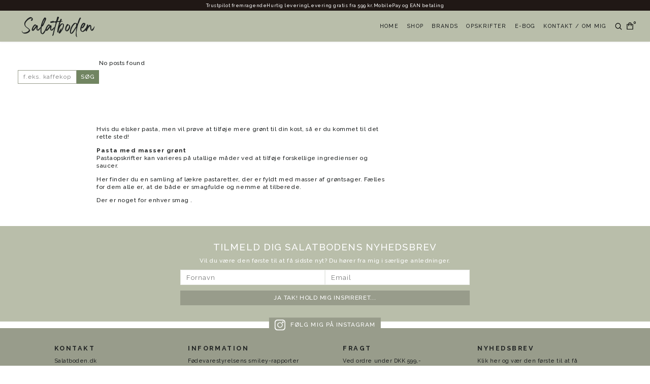

--- FILE ---
content_type: text/html; charset=UTF-8
request_url: https://salatboden.dk/katagori/pasta/
body_size: 24588
content:
<!DOCTYPE html><html lang="da-DK" ><head><meta charset="UTF-8"><meta name="viewport" content="width=device-width, initial-scale=1.0"><link rel="preload" as="style" href="https://salatboden.dk/wp-content/cache/perfmatters/salatboden.dk/fonts/e9e1e1c36d36.google-fonts.css" ><link data-optimized="1" rel="stylesheet" href="https://salatboden.dk/wp-content/litespeed/css/aa6f24e8b0fecfcff703ad8e9788a272.css?ver=8a272"><meta name='robots' content='index, follow, max-image-preview:large, max-snippet:-1, max-video-preview:-1' /><style>img:is([sizes="auto" i], [sizes^="auto," i]) { contain-intrinsic-size: 3000px 1500px }</style><title>Pasta - smagfulde og nemme pastaopskrifter til dig</title><meta name="description" content="Søger du lækre opskrifter med pasta og masser af grøn? og ikke mindst masser af smag. Få mine bedste og meget nemme pastaopskrifter her &gt;&gt; opskrifter" /><link rel="canonical" href="https://salatboden.dk/katagori/pasta/" /><meta property="og:locale" content="da_DK" /><meta property="og:type" content="article" /><meta property="og:title" content="Pasta opskrifter &#8211; Salatboden" /><meta property="og:description" content="Lækre pastaretter med masser af grønt. Foto: Pastaret med squash, ristede pinjekerner, persille &amp; parmesan" /><meta property="og:url" content="https://salatboden.dk/katagori/pasta/" /><meta property="og:site_name" content="Salatboden" /><meta property="og:image" content="https://salatboden.dk/wp-content/uploads/2021/07/IMG_1267-scaled.jpg" /><meta property="og:image:width" content="1875" /><meta property="og:image:height" content="2500" /><meta property="og:image:type" content="image/jpeg" /><meta name="twitter:card" content="summary_large_image" /> <script type="application/ld+json" class="yoast-schema-graph">{"@context":"https://schema.org","@graph":[{"@type":"CollectionPage","@id":"https://salatboden.dk/katagori/pasta/","url":"https://salatboden.dk/katagori/pasta/","name":"Pasta - smagfulde og nemme pastaopskrifter til dig","isPartOf":{"@id":"https://salatboden.dk/#website"},"description":"Søger du lækre opskrifter med pasta og masser af grøn? og ikke mindst masser af smag. Få mine bedste og meget nemme pastaopskrifter her >> opskrifter","breadcrumb":{"@id":"https://salatboden.dk/katagori/pasta/#breadcrumb"},"inLanguage":"da-DK"},{"@type":"BreadcrumbList","@id":"https://salatboden.dk/katagori/pasta/#breadcrumb","itemListElement":[{"@type":"ListItem","position":1,"name":"Home","item":"https://salatboden.dk/"},{"@type":"ListItem","position":2,"name":"Pasta"}]},{"@type":"WebSite","@id":"https://salatboden.dk/#website","url":"https://salatboden.dk/","name":"Salatboden","description":"Her finder du inspiration til salater, grønne retter &amp; tilbehør","publisher":{"@id":"https://salatboden.dk/#organization"},"potentialAction":[{"@type":"SearchAction","target":{"@type":"EntryPoint","urlTemplate":"https://salatboden.dk/?s={search_term_string}"},"query-input":{"@type":"PropertyValueSpecification","valueRequired":true,"valueName":"search_term_string"}}],"inLanguage":"da-DK"},{"@type":"Organization","@id":"https://salatboden.dk/#organization","name":"Salatboden","url":"https://salatboden.dk/","logo":{"@type":"ImageObject","inLanguage":"da-DK","@id":"https://salatboden.dk/#/schema/logo/image/","url":"https://salatboden.dk/wp-content/uploads/2021/09/email-header.jpg","contentUrl":"https://salatboden.dk/wp-content/uploads/2021/09/email-header.jpg","width":1200,"height":186,"caption":"Salatboden"},"image":{"@id":"https://salatboden.dk/#/schema/logo/image/"},"sameAs":["https://www.facebook.com/salatboden","https://www.instagram.com/salatboden","https://www.youtube.com/channel/UC2KCx9Sqe5RchcNZdC1Oh9w"]}]}</script> <link rel='dns-prefetch' href='//capi-automation.s3.us-east-2.amazonaws.com' /><link rel='dns-prefetch' href='//invitejs.trustpilot.com' /><link data-optimized="1" id="ma-customfonts" href="https://salatboden.dk/wp-content/litespeed/css/b442401940b7332986f16b6a3dca9137.css?ver=f3cca" rel="stylesheet" type="text/css" /><link data-optimized="1" rel='stylesheet' id='shipmondo-service-point-selector-block-style-css' href='https://salatboden.dk/wp-content/litespeed/css/13030526f93bd9f90aabbeb6b4955724.css?ver=f938e' type='text/css' media='all' /><style id='classic-theme-styles-inline-css' type='text/css'>/*! This file is auto-generated */
.wp-block-button__link{color:#fff;background-color:#32373c;border-radius:9999px;box-shadow:none;text-decoration:none;padding:calc(.667em + 2px) calc(1.333em + 2px);font-size:1.125em}.wp-block-file__button{background:#32373c;color:#fff;text-decoration:none}</style><link data-optimized="1" rel='stylesheet' id='cookie-law-info-css' href='https://salatboden.dk/wp-content/litespeed/css/a3446bba8aa2f9a3e74fa8f9307b3ad7.css?ver=c924b' type='text/css' media='all' /><link data-optimized="1" rel='stylesheet' id='cookie-law-info-gdpr-css' href='https://salatboden.dk/wp-content/litespeed/css/15533534be4fb6936c3e358d992af59e.css?ver=cd428' type='text/css' media='all' /><link data-optimized="1" rel='stylesheet' id='oxygen-css' href='https://salatboden.dk/wp-content/litespeed/css/b49b27ba7bf66928a2fe8881e4c9fd20.css?ver=2c6c0' type='text/css' media='all' /><link data-optimized="1" rel='stylesheet' id='brands-styles-css' href='https://salatboden.dk/wp-content/litespeed/css/ce549568d8cb17c616b5565746fc0a3a.css?ver=3f26e' type='text/css' media='all' /><link data-optimized="1" rel='stylesheet' id='searchwp-live-search-css' href='https://salatboden.dk/wp-content/litespeed/css/5bf9f1aa3b6864efe9ee86f6e8c56723.css?ver=b6fad' type='text/css' media='all' /><style id='searchwp-live-search-inline-css' type='text/css'>.searchwp-live-search-result .searchwp-live-search-result--title a {
  font-size: 16px;
}
.searchwp-live-search-result .searchwp-live-search-result--price {
  font-size: 14px;
}
.searchwp-live-search-result .searchwp-live-search-result--add-to-cart .button {
  font-size: 14px;
}</style><link data-optimized="1" rel='stylesheet' id='searchwp-forms-css' href='https://salatboden.dk/wp-content/litespeed/css/19edeff6d2825a0e1936ab15cd6feb19.css?ver=aa857' type='text/css' media='all' /><link data-optimized="1" rel='stylesheet' id='fl-toolkit-front-css' href='https://salatboden.dk/wp-content/litespeed/css/ed00919769c342d8d089cdc5b1d12638.css?ver=49cb2' type='text/css' media='all' /><link data-optimized="1" rel='stylesheet' id='swiper-css' href='https://salatboden.dk/wp-content/litespeed/css/83592a126cf1fcb848c6ffdc6b27170e.css?ver=72f59' type='text/css' media='all' /><link data-optimized="1" rel='stylesheet' id='cwginstock_frontend_css-css' href='https://salatboden.dk/wp-content/litespeed/css/40c49c833ceeea4a44cf62d4d91efd38.css?ver=b4a4d' type='text/css' media='' /><link data-optimized="1" rel='stylesheet' id='cwginstock_bootstrap-css' href='https://salatboden.dk/wp-content/litespeed/css/e680c98bc84634e3115e97ce6f32bbf3.css?ver=c6a16' type='text/css' media='' /> <script type="text/javascript" src="https://salatboden.dk/wp-includes/js/jquery/jquery.min.js?ver=3.7.1" id="jquery-core-js"></script> <script type="text/javascript" id="tp-js-js-extra">/*  */
var trustpilot_settings = {"key":"L8pP0m0xeogTvR8z","TrustpilotScriptUrl":"https:\/\/invitejs.trustpilot.com\/tp.min.js","IntegrationAppUrl":"\/\/ecommscript-integrationapp.trustpilot.com","PreviewScriptUrl":"\/\/ecommplugins-scripts.trustpilot.com\/v2.1\/js\/preview.min.js","PreviewCssUrl":"\/\/ecommplugins-scripts.trustpilot.com\/v2.1\/css\/preview.min.css","PreviewWPCssUrl":"\/\/ecommplugins-scripts.trustpilot.com\/v2.1\/css\/preview_wp.css","WidgetScriptUrl":"\/\/widget.trustpilot.com\/bootstrap\/v5\/tp.widget.bootstrap.min.js"};
/*  */</script> <script type="text/javascript" src="https://salatboden.dk/wp-content/plugins/trustpilot-reviews/review/assets/js/headerScript.min.js?ver=1.0&#039; async=&#039;async" id="tp-js-js"></script> <script type="text/javascript" src="https://salatboden.dk/wp-content/plugins/freshlondon-toolkit/assets/minified/fl-header.min.js?ver=9.72" id="fl-toolkit-header-js"></script> <link rel="https://api.w.org/" href="https://salatboden.dk/wp-json/" />		 <script type="litespeed/javascript" data-src="https://www.googletagmanager.com/gtag/js?id=G-M1Q51E4CZ8"></script> <script type="litespeed/javascript">window.dataLayer=window.dataLayer||[];function gtag(){dataLayer.push(arguments)}
gtag('js',new Date());gtag('config','G-M1Q51E4CZ8')</script>
<noscript>
<img height="1" width="1" style="display:none" src="https://www.facebook.com/tr?id=1315230299099462&ev=PageView&noscript=1" alt="">
</noscript><meta name="facebook-domain-verification" content="qdjxia8y2v0cb5x9ghtvxl4dw82qer" /><meta name="google-site-verification" content="cNC0skGnABNnQsSJ2I3ToBwpVQ0p_zr7oWjFzj2wv-w" /><link href="[data-uri]" rel="icon" type="image/x-icon" />	<noscript><style>.woocommerce-product-gallery{ opacity: 1 !important; }</style></noscript><link rel="icon" href="https://salatboden.dk/wp-content/uploads/2023/06/android-chrome-192x192-1-150x150.png" sizes="32x32" /><link rel="icon" href="https://salatboden.dk/wp-content/uploads/2023/06/android-chrome-192x192-1.png" sizes="192x192" /><link rel="apple-touch-icon" href="https://salatboden.dk/wp-content/uploads/2023/06/android-chrome-192x192-1.png" /><meta name="msapplication-TileImage" content="https://salatboden.dk/wp-content/uploads/2023/06/android-chrome-192x192-1.png" /><style type="text/css" id="wp-custom-css">body .slider-recipe-category .slider-categories.slick-initialized,
body .slider-recipe-category .slider-categories-product.slick-initialized,
body .slider-product-category .slider-categories.slick-initialized,
body .slider-product-category .slider-categories-product.slick-initialized {
  opacity: 1;
  height: auto;
}
a#ig-follow-text img {
	width: auto !important;
}
body .new-footer .payment-wraps img {
	height: auto !important;
}</style><link rel="preload" href="https://salatboden.dk/wp-content/plugins/freshlondon-toolkit/assets/fonts/custom-fonts/RealisticTwilight.woff2" as="font" type="font/woff2" crossorigin><link rel='stylesheet' id='oxygen-styles-css' href='//salatboden.dk/katagori/pasta/?xlink=css&#038;ver=6.8.3' type='text/css' media='all' /></head><body class="archive tax-katagori term-pasta term-60 wp-theme-oxygen-is-not-a-theme  wp-embed-responsive theme-oxygen-is-not-a-theme oxygen-body" ><div id="header-top-bar" class="ct-div-block" ><div id="header-top-bar-inner" class="ct-div-block" ><div id="text_block-5-5839" class="ct-text-block" >Trustpilot fremragende</div><div id="text_block-4-5839" class="ct-text-block" >Hurtig levering<br></div><div id="text_block-6-5839" class="ct-text-block" >Levering gratis fra 599 kr.</div><div id="text_block-8-5839" class="ct-text-block" >MobilePay og EAN betaling<br></div></div></div><section id="section-header" class=" ct-section header-dark" ><div class="ct-section-inner-wrap"><div id="div_block-3-7" class="ct-div-block" ><a id="link-27-3878" class="ct-link" href="https://salatboden.dk"   ><div id="header-logo" class="ct-headline header-logo-black">Salatboden</div></a></div><div id="div_block-4-7" class="ct-div-block" ><nav id="menu-main-home" class="oxy-nav-menu mobile-hide oxy-nav-menu-dropdowns" ><div class='oxy-menu-toggle'><div class='oxy-nav-menu-hamburger-wrap'><div class='oxy-nav-menu-hamburger'><div class='oxy-nav-menu-hamburger-line'></div><div class='oxy-nav-menu-hamburger-line'></div><div class='oxy-nav-menu-hamburger-line'></div></div></div></div><div class="menu-main-menu-container"><ul id="menu-main-menu" class="oxy-nav-menu-list"><li id="menu-item-242" class="menu-item menu-item-type-post_type menu-item-object-page menu-item-home menu-item-242"><a href="https://salatboden.dk/">Home</a></li><li id="menu-item-4854" class="menu-item menu-item-type-post_type menu-item-object-page menu-item-has-children menu-item-4854"><a href="https://salatboden.dk/webshop/">Shop</a><ul class="sub-menu"><li id="menu-item-10815" class="menu-item menu-item-type-post_type menu-item-object-product menu-item-10815"><a href="https://salatboden.dk/vare/kogebog-opskrifter-salatboden-dominique-koervell/">Kogebog - Salatboden</a></li><li id="menu-item-11301" class="menu-item menu-item-type-taxonomy menu-item-object-product_cat menu-item-11301"><a href="https://salatboden.dk/product-category/jul/">Jul</a></li><li id="menu-item-11302" class="menu-item menu-item-type-taxonomy menu-item-object-product_cat menu-item-11302"><a href="https://salatboden.dk/product-category/marmorlys-bordlys/">Marmorlys, bordlys</a></li><li id="menu-item-6693" class="menu-item menu-item-type-post_type menu-item-object-product menu-item-6693"><a href="https://salatboden.dk/vare/gavekort/">Gavekort</a></li><li id="menu-item-5404" class="menu-item menu-item-type-taxonomy menu-item-object-product_cat menu-item-5404"><a href="https://salatboden.dk/product-category/indretning/">Indretning</a></li><li id="menu-item-4853" class="menu-item menu-item-type-taxonomy menu-item-object-product_cat menu-item-4853"><a href="https://salatboden.dk/product-category/koekken/">Køkken</a></li><li id="menu-item-4851" class="menu-item menu-item-type-taxonomy menu-item-object-product_cat menu-item-4851"><a href="https://salatboden.dk/product-category/alt-til-salaten/">Alt til salaten</a></li><li id="menu-item-4852" class="menu-item menu-item-type-taxonomy menu-item-object-product_cat menu-item-4852"><a href="https://salatboden.dk/product-category/borddaekning/">Borddækning</a></li><li id="menu-item-4924" class="menu-item menu-item-type-taxonomy menu-item-object-product_cat menu-item-4924"><a href="https://salatboden.dk/product-category/borddaekning/krus-og-kopper/">Kopper og krus</a></li><li id="menu-item-4946" class="menu-item menu-item-type-taxonomy menu-item-object-product_cat menu-item-4946"><a href="https://salatboden.dk/product-category/koekken/serveringsfade-skaale/">Serveringsfade | Skåle</a></li><li id="menu-item-4928" class="menu-item menu-item-type-taxonomy menu-item-object-product_cat menu-item-4928"><a href="https://salatboden.dk/product-category/borddaekning/tallerkener/">Tallerkener</a></li><li id="menu-item-4945" class="menu-item menu-item-type-taxonomy menu-item-object-product_cat menu-item-4945"><a href="https://salatboden.dk/product-category/koekken/koekkenknive-bestik/">Køkkenknive | Bestik</a></li><li id="menu-item-5245" class="menu-item menu-item-type-taxonomy menu-item-object-product_cat menu-item-5245"><a href="https://salatboden.dk/product-category/interioer-til-haven/">Havetilbehør</a></li></ul></li><li id="menu-item-4922" class="menu-item menu-item-type-custom menu-item-object-custom menu-item-has-children menu-item-4922"><a>Brands</a><ul class="sub-menu"><li id="menu-item-4868" class="menu-item menu-item-type-taxonomy menu-item-object-brands menu-item-4868"><a href="https://salatboden.dk/brand/badass-ceramics/">BadAss Ceramics</a></li><li id="menu-item-4869" class="menu-item menu-item-type-taxonomy menu-item-object-brands menu-item-4869"><a href="https://salatboden.dk/brand/casagent/">CASAgent</a></li><li id="menu-item-5276" class="menu-item menu-item-type-taxonomy menu-item-object-brands menu-item-5276"><a href="https://salatboden.dk/brand/ib-laursen/">Ib Laursen</a></li><li id="menu-item-4870" class="menu-item menu-item-type-taxonomy menu-item-object-brands menu-item-4870"><a href="https://salatboden.dk/brand/mandala-organic/">Mandala Organic</a></li><li id="menu-item-4871" class="menu-item menu-item-type-taxonomy menu-item-object-brands menu-item-4871"><a href="https://salatboden.dk/brand/saladini/">Saladini cutlery</a></li></ul></li><li id="menu-item-276" class="menu-item menu-item-type-post_type_archive menu-item-object-opskrifter current-menu-ancestor current-menu-parent menu-item-has-children menu-item-276"><a href="https://salatboden.dk/opskrifter/">Opskrifter</a><ul class="sub-menu"><li id="menu-item-11300" class="menu-item menu-item-type-taxonomy menu-item-object-katagori menu-item-11300"><a href="https://salatboden.dk/katagori/jul/">Jul</a></li><li id="menu-item-1971" class="menu-item menu-item-type-post_type_archive menu-item-object-opskrifter menu-item-1971"><a href="https://salatboden.dk/opskrifter/">Alle opskrifter</a></li><li id="menu-item-1956" class="menu-item menu-item-type-taxonomy menu-item-object-katagori menu-item-1956"><a href="https://salatboden.dk/katagori/aeg/">Æg / brunch</a></li><li id="menu-item-1957" class="menu-item menu-item-type-taxonomy menu-item-object-katagori menu-item-1957"><a href="https://salatboden.dk/katagori/bbq-tilbehoer/">BBQ tilbehør</a></li><li id="menu-item-1958" class="menu-item menu-item-type-taxonomy menu-item-object-katagori menu-item-1958"><a href="https://salatboden.dk/katagori/det-soede/">Det søde</a></li><li id="menu-item-1959" class="menu-item menu-item-type-taxonomy menu-item-object-katagori menu-item-1959"><a href="https://salatboden.dk/katagori/groent-tilbehoer/">Grønt tilbehør</a></li><li id="menu-item-1960" class="menu-item menu-item-type-taxonomy menu-item-object-katagori menu-item-1960"><a href="https://salatboden.dk/katagori/hel-menu/">Hel menu</a></li><li id="menu-item-1963" class="menu-item menu-item-type-taxonomy menu-item-object-katagori menu-item-1963"><a href="https://salatboden.dk/katagori/opskrifter-kartofler/">Kartofler</a></li><li id="menu-item-6098" class="menu-item menu-item-type-taxonomy menu-item-object-katagori menu-item-6098"><a href="https://salatboden.dk/katagori/opskrifter-mortensaften/">Opskrifter til Mortensaften</a></li><li id="menu-item-1965" class="menu-item menu-item-type-taxonomy menu-item-object-katagori current-menu-item menu-item-1965"><a href="https://salatboden.dk/katagori/pasta/" aria-current="page">Pasta</a></li><li id="menu-item-1966" class="menu-item menu-item-type-taxonomy menu-item-object-katagori menu-item-1966"><a href="https://salatboden.dk/katagori/salater/">Salater | Alle</a></li><li id="menu-item-1968" class="menu-item menu-item-type-taxonomy menu-item-object-katagori menu-item-1968"><a href="https://salatboden.dk/katagori/sommersalat/">Sommersalater</a></li><li id="menu-item-1969" class="menu-item menu-item-type-taxonomy menu-item-object-katagori menu-item-1969"><a href="https://salatboden.dk/katagori/tapas-forret/">Tapas / forret</a></li></ul></li><li id="menu-item-11230" class="menu-item menu-item-type-post_type menu-item-object-page menu-item-11230"><a href="https://salatboden.dk/opskriftshaefte-10-minutters-salater-salatboden/">E-BOG</a></li><li id="menu-item-527" class="menu-item menu-item-type-post_type menu-item-object-page menu-item-527"><a href="https://salatboden.dk/kontakt/">Kontakt / om mig</a></li></ul></div></nav><button id="menu-button-mobile" class="ct-div-block" ><img data-lazyloaded="1" src="[data-uri]"  id="icon-menu-black" alt="" data-src="https://salatboden.dk/wp-content/uploads/2023/06/icon-menu-black.svg" class="ct-image" data-srcset="" data-sizes="(max-width: 32px) 100vw, 32px" /><img  id="icon-menu-white" alt="" src="https://salatboden.dk/wp-content/uploads/2023/06/icon-menu-white.svg" class="ct-image" srcset="" sizes="(max-width: 32px) 100vw, 32px" /></button><div id="div_block-10-7" class="ct-div-block" ><button id="search-icon-button" class="ct-div-block"  type="button"><img data-lazyloaded="1" src="[data-uri]"  id="search-icon" alt="" data-src="https://salatboden.dk/wp-content/uploads/2023/04/icon-search.svg" class="ct-image" data-srcset="" data-sizes="(max-width: 18px) 100vw, 18px" /></button><div id="header-search-form" class="ct-code-block" ><form role="search" method="get" id="searchform" class="searchform" action="https://salatboden.dk/">
<label class="screen-reader-text" for="s">Eller skriv søgeord:</label>
<input type="text" name="s" id="s" data-swplive="true" placeholder="f.eks. kaffekop"/>
<input type="submit" id="searchsubmit" class="button" value="SØG"/></form></div></div><a id="header-cart-link" class="ct-link" href="/cart" target="_self"  ><img data-lazyloaded="1" src="[data-uri]"  id="cart-icon" alt="" data-src="https://salatboden.dk/wp-content/uploads/2023/04/icon-cart.svg" class="ct-image" data-srcset="" data-sizes="(max-width: 16px) 100vw, 16px" /><div id="header-cart-count" class="ct-code-block" >		<span id="fl-cart-count" class="fl-cart-count">
0		</span></div></a></div></div></section><div id="modal-mobile-menu" class="ct-div-block display-none" ><nav id="mobile-menu" class="oxy-nav-menu oxy-nav-menu-dropdowns oxy-nav-menu-dropdown-arrow" ><div class='oxy-menu-toggle'><div class='oxy-nav-menu-hamburger-wrap'><div class='oxy-nav-menu-hamburger'><div class='oxy-nav-menu-hamburger-line'></div><div class='oxy-nav-menu-hamburger-line'></div><div class='oxy-nav-menu-hamburger-line'></div></div></div></div><div class="menu-main-menu-container"><ul id="menu-main-menu-1" class="oxy-nav-menu-list"><li class="menu-item menu-item-type-post_type menu-item-object-page menu-item-home menu-item-242"><a href="https://salatboden.dk/">Home</a></li><li class="menu-item menu-item-type-post_type menu-item-object-page menu-item-has-children menu-item-4854"><a href="https://salatboden.dk/webshop/">Shop</a><ul class="sub-menu"><li class="menu-item menu-item-type-post_type menu-item-object-product menu-item-10815"><a href="https://salatboden.dk/vare/kogebog-opskrifter-salatboden-dominique-koervell/">Kogebog - Salatboden</a></li><li class="menu-item menu-item-type-taxonomy menu-item-object-product_cat menu-item-11301"><a href="https://salatboden.dk/product-category/jul/">Jul</a></li><li class="menu-item menu-item-type-taxonomy menu-item-object-product_cat menu-item-11302"><a href="https://salatboden.dk/product-category/marmorlys-bordlys/">Marmorlys, bordlys</a></li><li class="menu-item menu-item-type-post_type menu-item-object-product menu-item-6693"><a href="https://salatboden.dk/vare/gavekort/">Gavekort</a></li><li class="menu-item menu-item-type-taxonomy menu-item-object-product_cat menu-item-5404"><a href="https://salatboden.dk/product-category/indretning/">Indretning</a></li><li class="menu-item menu-item-type-taxonomy menu-item-object-product_cat menu-item-4853"><a href="https://salatboden.dk/product-category/koekken/">Køkken</a></li><li class="menu-item menu-item-type-taxonomy menu-item-object-product_cat menu-item-4851"><a href="https://salatboden.dk/product-category/alt-til-salaten/">Alt til salaten</a></li><li class="menu-item menu-item-type-taxonomy menu-item-object-product_cat menu-item-4852"><a href="https://salatboden.dk/product-category/borddaekning/">Borddækning</a></li><li class="menu-item menu-item-type-taxonomy menu-item-object-product_cat menu-item-4924"><a href="https://salatboden.dk/product-category/borddaekning/krus-og-kopper/">Kopper og krus</a></li><li class="menu-item menu-item-type-taxonomy menu-item-object-product_cat menu-item-4946"><a href="https://salatboden.dk/product-category/koekken/serveringsfade-skaale/">Serveringsfade | Skåle</a></li><li class="menu-item menu-item-type-taxonomy menu-item-object-product_cat menu-item-4928"><a href="https://salatboden.dk/product-category/borddaekning/tallerkener/">Tallerkener</a></li><li class="menu-item menu-item-type-taxonomy menu-item-object-product_cat menu-item-4945"><a href="https://salatboden.dk/product-category/koekken/koekkenknive-bestik/">Køkkenknive | Bestik</a></li><li class="menu-item menu-item-type-taxonomy menu-item-object-product_cat menu-item-5245"><a href="https://salatboden.dk/product-category/interioer-til-haven/">Havetilbehør</a></li></ul></li><li class="menu-item menu-item-type-custom menu-item-object-custom menu-item-has-children menu-item-4922"><a>Brands</a><ul class="sub-menu"><li class="menu-item menu-item-type-taxonomy menu-item-object-brands menu-item-4868"><a href="https://salatboden.dk/brand/badass-ceramics/">BadAss Ceramics</a></li><li class="menu-item menu-item-type-taxonomy menu-item-object-brands menu-item-4869"><a href="https://salatboden.dk/brand/casagent/">CASAgent</a></li><li class="menu-item menu-item-type-taxonomy menu-item-object-brands menu-item-5276"><a href="https://salatboden.dk/brand/ib-laursen/">Ib Laursen</a></li><li class="menu-item menu-item-type-taxonomy menu-item-object-brands menu-item-4870"><a href="https://salatboden.dk/brand/mandala-organic/">Mandala Organic</a></li><li class="menu-item menu-item-type-taxonomy menu-item-object-brands menu-item-4871"><a href="https://salatboden.dk/brand/saladini/">Saladini cutlery</a></li></ul></li><li class="menu-item menu-item-type-post_type_archive menu-item-object-opskrifter current-menu-ancestor current-menu-parent menu-item-has-children menu-item-276"><a href="https://salatboden.dk/opskrifter/">Opskrifter</a><ul class="sub-menu"><li class="menu-item menu-item-type-taxonomy menu-item-object-katagori menu-item-11300"><a href="https://salatboden.dk/katagori/jul/">Jul</a></li><li class="menu-item menu-item-type-post_type_archive menu-item-object-opskrifter menu-item-1971"><a href="https://salatboden.dk/opskrifter/">Alle opskrifter</a></li><li class="menu-item menu-item-type-taxonomy menu-item-object-katagori menu-item-1956"><a href="https://salatboden.dk/katagori/aeg/">Æg / brunch</a></li><li class="menu-item menu-item-type-taxonomy menu-item-object-katagori menu-item-1957"><a href="https://salatboden.dk/katagori/bbq-tilbehoer/">BBQ tilbehør</a></li><li class="menu-item menu-item-type-taxonomy menu-item-object-katagori menu-item-1958"><a href="https://salatboden.dk/katagori/det-soede/">Det søde</a></li><li class="menu-item menu-item-type-taxonomy menu-item-object-katagori menu-item-1959"><a href="https://salatboden.dk/katagori/groent-tilbehoer/">Grønt tilbehør</a></li><li class="menu-item menu-item-type-taxonomy menu-item-object-katagori menu-item-1960"><a href="https://salatboden.dk/katagori/hel-menu/">Hel menu</a></li><li class="menu-item menu-item-type-taxonomy menu-item-object-katagori menu-item-1963"><a href="https://salatboden.dk/katagori/opskrifter-kartofler/">Kartofler</a></li><li class="menu-item menu-item-type-taxonomy menu-item-object-katagori menu-item-6098"><a href="https://salatboden.dk/katagori/opskrifter-mortensaften/">Opskrifter til Mortensaften</a></li><li class="menu-item menu-item-type-taxonomy menu-item-object-katagori current-menu-item menu-item-1965"><a href="https://salatboden.dk/katagori/pasta/" aria-current="page">Pasta</a></li><li class="menu-item menu-item-type-taxonomy menu-item-object-katagori menu-item-1966"><a href="https://salatboden.dk/katagori/salater/">Salater | Alle</a></li><li class="menu-item menu-item-type-taxonomy menu-item-object-katagori menu-item-1968"><a href="https://salatboden.dk/katagori/sommersalat/">Sommersalater</a></li><li class="menu-item menu-item-type-taxonomy menu-item-object-katagori menu-item-1969"><a href="https://salatboden.dk/katagori/tapas-forret/">Tapas / forret</a></li></ul></li><li class="menu-item menu-item-type-post_type menu-item-object-page menu-item-11230"><a href="https://salatboden.dk/opskriftshaefte-10-minutters-salater-salatboden/">E-BOG</a></li><li class="menu-item menu-item-type-post_type menu-item-object-page menu-item-527"><a href="https://salatboden.dk/kontakt/">Kontakt / om mig</a></li></ul></div></nav><button id="mmm-close" class="ct-div-block" ><img data-lazyloaded="1" src="[data-uri]"  id="mmm-close-img" alt="" data-src="https://salatboden.dk/wp-content/uploads/2023/06/icon-close-green.svg" class="ct-image" data-srcset="" data-sizes="(max-width: 30px) 100vw, 30px" /></button></div><section id="archive-recipe-wrapper" class=" ct-section " ><div class="ct-section-inner-wrap"><div id="archive-cats-top-wrapper" class="ct-code-block" ></div><div id="div_block-5-183" class="ct-div-block" ></div><div id="recipe-grid-wrap" class="ct-new-columns" ><div id="div_block-104-183" class="ct-div-block archive-col-left" ><div id="code_block-101-183" class="ct-code-block" ></div><div id="code_block-102-183" class="ct-code-block archive-post-search" ><form role="search" method="get" id="searchform" class="searchform" action="https://salatboden.dk/">
<label class="screen-reader-text" for="s">Eller skriv søgeord:</label>
<input type="text" name="s" id="s" data-swplive="true" placeholder="f.eks. kaffekop"/>
<input type="submit" id="searchsubmit" class="button" value="SØG"/></form></div></div><div id="div_block-105-183" class="ct-div-block archive-col-right" ><div id="post-archive-list" class="ct-div-block" ><div id="code_block-100-183" class="ct-code-block" >No posts found</div></div><div class="archive-pagination">
<button type="button" id="loadMore" class="button button-outline-white" style="display: none;">VIS FLERE</button></div></div></div></div></div><div id="archive-cats-bottom-wrapper" class="ct-code-block" ><div id="archive-cats-bottom"><div class="act-description"><p>Hvis du elsker pasta, men vil prøve at tilføje mere grønt til din kost, så er du kommet til det rette sted!</p><h2>Pasta med masser grønt</h2><p>Pastaopskrifter kan varieres på utallige måder ved at tilføje forskellige ingredienser og saucer.</p><p>Her finder du en samling af lækre pastaretter, der er fyldt med masser af grøntsager. Fælles for dem alle er, at de både er smagfulde og nemme at tilberede.</p><p>Der er noget for enhver smag .</p></div></div></div></div></section><section id="section-newsletter-subscribe" class=" ct-section" ><div class="ct-section-inner-wrap"><div id="div_block-5-282" class="ct-div-block" ><div id="headline-101-281" class="ct-headline">TILMELD DIG Salatbodens nyhedsbrev</div><h3 id="headline-10-282" class="ct-headline"></h3><div id="text_block-12-282" class="ct-text-block" >Vil du være den første til at få sidste nyt? Du hører fra mig i særlige anledninger.</div><div id="form-subscribe-horizontal" class="ct-shortcode subscibe-horizontal" ><div class="forminator-ui forminator-custom-form forminator-custom-form-470   forminator_ajax" data-forminator-render="0" data-form="forminator-module-470" data-uid="692151e5b330b"><br/></div><form
id="forminator-module-470"
class="forminator-ui forminator-custom-form forminator-custom-form-470   forminator_ajax"
method="post"
data-forminator-render="0"
data-form-id="470"
data-color-option="default" data-design="none" data-grid="open" style="display: none;"
data-uid="692151e5b330b"
><div role="alert" aria-live="polite" class="forminator-response-message forminator-error" aria-hidden="true"></div><div class="forminator-row"><div id="name-1" class="forminator-field-name forminator-col forminator-col-6 "><div class="forminator-field"><label for="forminator-field-name-1_692151e5b330b" id="forminator-field-name-1_692151e5b330b-label" class="forminator-label">Fornavn <span class="forminator-required">*</span></label><input type="text" name="name-1" value="" placeholder="Fornavn" id="forminator-field-name-1_692151e5b330b" class="forminator-input forminator-name--field" aria-required="true" autocomplete="name" /></div></div><div id="email-1" class="forminator-field-email forminator-col forminator-col-6 "><div class="forminator-field"><label for="forminator-field-email-1_692151e5b330b" id="forminator-field-email-1_692151e5b330b-label" class="forminator-label">Email <span class="forminator-required">*</span></label><input type="email" name="email-1" value="" placeholder="Email" id="forminator-field-email-1_692151e5b330b" class="forminator-input forminator-email--field" data-required="true" aria-required="true" autocomplete="email" /></div></div></div><input type="hidden" name="referer_url" value="" /><div class="forminator-row forminator-row-last"><div class="forminator-col"><div class="forminator-field"><button class="forminator-button forminator-button-submit">Ja tak! Hold mig inspireret...</button></div></div></div><input type="hidden" id="forminator_nonce" name="forminator_nonce" value="469cf1cf14" /><input type="hidden" name="_wp_http_referer" value="/katagori/pasta/" /><input type="hidden" name="form_id" value="470"><input type="hidden" name="page_id" value="0"><input type="hidden" name="form_type" value="default"><input type="hidden" name="current_url" value=""><input type="hidden" name="render_id" value="0"><input type="hidden" name="action" value="forminator_submit_form_custom-forms"></form></div></div><div id="tilmeld" class="ct-div-block" ></div></div></section><section id="footer-ig" class=" ct-section" ><div class="ct-section-inner-wrap"><div id="shortcode-4-3596" class="ct-shortcode" ><div id="instagram-gallery-feed-0" class="instagram-gallery-feed" data-feed="{&quot;id&quot;:0,&quot;account_id&quot;:&quot;17841431705595355&quot;,&quot;source&quot;:&quot;username&quot;,&quot;tag&quot;:&quot;wordpress&quot;,&quot;order_by&quot;:&quot;top_media&quot;,&quot;layout&quot;:&quot;gallery&quot;,&quot;limit&quot;:8,&quot;columns&quot;:10,&quot;spacing&quot;:10,&quot;lazy&quot;:false,&quot;responsive&quot;:{&quot;desktop&quot;:{&quot;columns&quot;:8,&quot;spacing&quot;:10},&quot;tablet&quot;:{&quot;columns&quot;:2,&quot;spacing&quot;:8},&quot;mobile&quot;:{&quot;columns&quot;:1,&quot;spacing&quot;:6},&quot;breakpoints&quot;:{&quot;tablet&quot;:768,&quot;mobile&quot;:480}},&quot;aspect_ratio&quot;:{&quot;width&quot;:1,&quot;height&quot;:1},&quot;highlight&quot;:{&quot;tag&quot;:&quot;&quot;,&quot;id&quot;:&quot;&quot;,&quot;position&quot;:&quot;1,3,5&quot;},&quot;reel&quot;:{&quot;hide&quot;:false},&quot;copyright&quot;:{&quot;hide&quot;:false,&quot;placeholder&quot;:&quot;&quot;},&quot;profile&quot;:{&quot;display&quot;:false,&quot;username&quot;:&quot;&quot;,&quot;nickname&quot;:&quot;&quot;,&quot;website&quot;:&quot;&quot;,&quot;biography&quot;:&quot;&quot;,&quot;link_text&quot;:&quot;Follow&quot;,&quot;website_text&quot;:&quot;Website&quot;,&quot;avatar&quot;:&quot;&quot;},&quot;box&quot;:{&quot;display&quot;:false,&quot;padding&quot;:1,&quot;radius&quot;:0,&quot;background&quot;:&quot;#fefefe&quot;,&quot;profile&quot;:false,&quot;desc&quot;:&quot;&quot;,&quot;text_color&quot;:&quot;#000000&quot;},&quot;mask&quot;:{&quot;display&quot;:false,&quot;background&quot;:&quot;#ffffff&quot;,&quot;icon_color&quot;:&quot;#ffffff&quot;,&quot;likes_count&quot;:true,&quot;comments_count&quot;:true},&quot;card&quot;:{&quot;display&quot;:false,&quot;radius&quot;:1,&quot;font_size&quot;:12,&quot;background&quot;:&quot;#ffffff&quot;,&quot;background_hover&quot;:&quot;&quot;,&quot;text_color&quot;:&quot;#000000&quot;,&quot;padding&quot;:5,&quot;likes_count&quot;:true,&quot;text_length&quot;:10,&quot;comments_count&quot;:true,&quot;text_align&quot;:&quot;left&quot;},&quot;carousel&quot;:{&quot;centered_slides&quot;:false,&quot;autoplay&quot;:false,&quot;autoplay_interval&quot;:3000,&quot;navarrows&quot;:true,&quot;navarrows_color&quot;:&quot;&quot;,&quot;pagination&quot;:true,&quot;pagination_color&quot;:&quot;&quot;},&quot;modal&quot;:{&quot;display&quot;:true,&quot;profile&quot;:false,&quot;media_description&quot;:true,&quot;likes_count&quot;:true,&quot;comments_count&quot;:true,&quot;comments_list&quot;:false,&quot;text_align&quot;:&quot;left&quot;,&quot;modal_align&quot;:&quot;right&quot;,&quot;text_length&quot;:10000,&quot;font_size&quot;:12},&quot;button&quot;:{&quot;display&quot;:false,&quot;text&quot;:&quot;View on Instagram&quot;,&quot;text_color&quot;:&quot;#ffff&quot;,&quot;background&quot;:&quot;&quot;,&quot;background_hover&quot;:&quot;&quot;},&quot;button_load&quot;:{&quot;display&quot;:false,&quot;text&quot;:&quot;Load more...&quot;,&quot;text_color&quot;:&quot;#ffff&quot;,&quot;background&quot;:&quot;&quot;,&quot;background_hover&quot;:&quot;&quot;}}"></div></div><a id="ig-follow-text" class="ct-link" href="https://www.instagram.com/salatboden" target="_blank"  ><img data-lazyloaded="1" src="[data-uri]"  id="image-6-3596" alt="" data-src="https://salatboden.dk/wp-content/uploads/2021/06/ig_logo_white.png" class="ct-image"/><div id="_rich_text-7-3596" class="oxy-rich-text" ><p>Følg mig på Instagram</p></div></a></div></section><footer id="section-31-38" class=" ct-section new-footer" ><div class="ct-section-inner-wrap"><div id="footer-cols" class="ct-new-columns" ><div id="div_block-35-38" class="ct-div-block foot-col" ><h3 id="headline-39-38" class="ct-headline footer-title-col">KONTAKT</h3><div id="footer-contact" class="oxy-rich-text" ><p>Salatboden.dk<br />Tlf.: <a href="tel:4527645757">(+45) 27 64 57 57</a><br />Mandag - Fredag 10.00 - 15.00<br />E-mail: <a href="mailto:info@salatboden.dk">info@salatboden.dk</a><br /><a href="https://salatboden.dk/kontakt/">Yderligere kontaktinfo</a><br />CVR 25020979</p></div></div><div id="div_block-36-38" class="ct-div-block foot-col" ><h3 id="headline-40-38" class="ct-headline footer-title-col">INFORMATION</h3><nav id="_nav_menu-46-38" class="oxy-nav-menu footer-menu oxy-nav-menu-dropdowns oxy-nav-menu-dropdown-arrow oxy-nav-menu-vertical" ><div class='oxy-menu-toggle'><div class='oxy-nav-menu-hamburger-wrap'><div class='oxy-nav-menu-hamburger'><div class='oxy-nav-menu-hamburger-line'></div><div class='oxy-nav-menu-hamburger-line'></div><div class='oxy-nav-menu-hamburger-line'></div></div></div></div><div class="menu-footer-menu-container"><ul id="menu-footer-menu" class="oxy-nav-menu-list"><li id="menu-item-8772" class="menu-item menu-item-type-custom menu-item-object-custom menu-item-8772"><a href="https://www.findsmiley.dk/Sider/Search.aspx?k=salatboden">Fødevarestyrelsens smiley-rapporter</a></li><li id="menu-item-3741" class="menu-item menu-item-type-post_type menu-item-object-page menu-item-3741"><a href="https://salatboden.dk/kontakt/">Om salatboden</a></li><li id="menu-item-3720" class="menu-item menu-item-type-post_type menu-item-object-page menu-item-3720"><a href="https://salatboden.dk/handelsbetingelser/">Handelsbetingelser</a></li><li id="menu-item-3283" class="menu-item menu-item-type-post_type menu-item-object-page menu-item-privacy-policy menu-item-3283"><a rel="privacy-policy" href="https://salatboden.dk/cookie-og-privatlivspolitik/">Cookie- og privatlivspolitik</a></li></ul></div></nav></div><div id="div_block-37-38" class="ct-div-block foot-col" ><h3 id="headline-41-38" class="ct-headline footer-title-col">FRAGT</h3><div id="code_block-65-38" class="ct-code-block" ><p>Ved ordre under DKK 599,-<br />
Fast fragt DKK 49,- (pakkeshop)</p><p>Ved ordre over DKK 599,-<br />
Fri fragt</p></div></div><div id="div_block-38-38" class="ct-div-block foot-col" ><h3 id="headline-42-38" class="ct-headline footer-title-col">NYHEDSBREV</h3><div id="_rich_text-49-38" class="oxy-rich-text" ><p>Klik <a href="https://salatboden.dk/tilmeld/">her</a> og vær den første til at få besked, når der sker noget nyt på siden.</p><p>Du får besked, når der bliver lagt en ny opskrift op.</p></div><div id="div_block-53-38" class="ct-div-block custom-spacer" ></div><h3 id="headline-51-38" class="ct-headline footer-title-col">FØLG MED</h3><div id="_social_icons-56-38" class="oxy-social-icons" ><a href='https://www.facebook.com/salatboden' target='_blank' class='oxy-social-icons-facebook'><svg><title>Visit our Facebook</title><use xlink:href='#oxy-social-icons-icon-facebook-blank'></use></svg></a><a href='https://www.instagram.com/salatboden/' target='_blank' class='oxy-social-icons-instagram'><svg><title>Visit our Instagram</title><use xlink:href='#oxy-social-icons-icon-instagram-blank'></use></svg></a></div></div></div><div id="new_columns-61-38" class="ct-new-columns" ><div id="div_block-62-38" class="ct-div-block payment-wraps" ><img data-lazyloaded="1" src="[data-uri]"  id="image-63-38" alt="" data-src="https://salatboden.dk/wp-content/uploads/2024/12/Payment-any-1-e1754578545590.png" class="ct-image" data-srcset="https://salatboden.dk/wp-content/uploads/2024/12/Payment-any-1-e1754578545590.png 803w, https://salatboden.dk/wp-content/uploads/2024/12/Payment-any-1-e1754578545590-300x28.png 300w, https://salatboden.dk/wp-content/uploads/2024/12/Payment-any-1-e1754578545590-768x72.png 768w, https://salatboden.dk/wp-content/uploads/2024/12/Payment-any-1-e1754578545590-736x69.png 736w, https://salatboden.dk/wp-content/uploads/2024/12/Payment-any-1-e1754578545590-600x56.png 600w" data-sizes="(max-width: 803px) 100vw, 803px" /></div></div></div></footer><section id="section-8-38" class=" ct-section" ><div class="ct-section-inner-wrap"><div id="div_block-13-38" class="ct-div-block" ><div id="div_block-19-38" class="ct-div-block" ><a id="link_text-25-38" class="ct-link-text" href="https://salatboden.dk/cookie-og-privatlivspolitik/" target="_self"  >Personoplysninger og cookie<br></a><div id="text_block-22-38" class="ct-text-block" >© Salatboden. Alle rettigheder forbeholdt 2021</div></div></div></div></section><div tabindex="-1" class="oxy-modal-backdrop center "
style="background-color: rgba(0,0,0,0.5);"
data-trigger="after_specified_time"                data-trigger-selector=""                data-trigger-time="30"                data-trigger-time-unit="seconds"                data-close-automatically="no"                data-close-after-time="10"                data-close-after-time-unit="seconds"                data-trigger_scroll_amount="50"                data-trigger_scroll_direction="down"	            data-scroll_to_selector=""	            data-time_inactive="60"	            data-time-inactive-unit="seconds"	            data-number_of_clicks="3"	            data-close_on_esc="on"	            data-number_of_page_views="3"                data-close-after-form-submit="no"                data-open-again="show_again_after"                data-open-again-after-days="7"            ><div id="modal-newsletter" class="ct-modal" ><img data-lazyloaded="1" src="[data-uri]"  id="modal-newsletter-img" alt="Blærerøvskartofler - hel kartoffel" data-src="https://salatboden.dk/wp-content/uploads/2021/10/IMG_8526.jpg" class="ct-image"/><div id="fancy_icon-30-38" class="ct-fancy-icon oxy-close-modal" ><svg id="svg-fancy_icon-30-38"><use xlink:href="#Lineariconsicon-cross"></use></svg></div><div id="div_block-2288-82" class="ct-div-block" ><div id="headline-2285-82" class="ct-headline">Inspiration direkte i din indbakke?</div><div id="_rich_text-2287-82" class="oxy-rich-text" ><div class="page" title="Page 1"><div class="layoutArea"><div class="column"><p>Skriv dig op til nyhedsbrevet og få besked direkte i din indbakke, når jeg poster en ny opskrift, eller har en relevant nyhed til dig.</p></div></div></div></div><div id="newsletter-form" class="ct-shortcode" ><div class="forminator-ui forminator-custom-form forminator-custom-form-470   forminator_ajax" data-forminator-render="1" data-form="forminator-module-470" data-uid="692151e5c3929"><br/></div><form
id="forminator-module-470"
class="forminator-ui forminator-custom-form forminator-custom-form-470   forminator_ajax"
method="post"
data-forminator-render="1"
data-form-id="470"
data-color-option="default" data-design="none" data-grid="open" style="display: none;"
data-uid="692151e5c3929"
><div role="alert" aria-live="polite" class="forminator-response-message forminator-error" aria-hidden="true"></div><div class="forminator-row"><div id="name-1" class="forminator-field-name forminator-col forminator-col-6 "><div class="forminator-field"><label for="forminator-field-name-1_692151e5c3929" id="forminator-field-name-1_692151e5c3929-label" class="forminator-label">Fornavn <span class="forminator-required">*</span></label><input type="text" name="name-1" value="" placeholder="Fornavn" id="forminator-field-name-1_692151e5c3929" class="forminator-input forminator-name--field" aria-required="true" autocomplete="name" /></div></div><div id="email-1" class="forminator-field-email forminator-col forminator-col-6 "><div class="forminator-field"><label for="forminator-field-email-1_692151e5c3929" id="forminator-field-email-1_692151e5c3929-label" class="forminator-label">Email <span class="forminator-required">*</span></label><input type="email" name="email-1" value="" placeholder="Email" id="forminator-field-email-1_692151e5c3929" class="forminator-input forminator-email--field" data-required="true" aria-required="true" autocomplete="email" /></div></div></div><input type="hidden" name="referer_url" value="" /><div class="forminator-row forminator-row-last"><div class="forminator-col"><div class="forminator-field"><button class="forminator-button forminator-button-submit">Ja tak! Hold mig inspireret...</button></div></div></div><input type="hidden" id="forminator_nonce" name="forminator_nonce" value="469cf1cf14" /><input type="hidden" name="_wp_http_referer" value="/katagori/pasta/" /><input type="hidden" name="form_id" value="470"><input type="hidden" name="page_id" value="0"><input type="hidden" name="form_type" value="default"><input type="hidden" name="current_url" value=""><input type="hidden" name="render_id" value="1"><input type="hidden" name="action" value="forminator_submit_form_custom-forms"></form></div></div></div></div>
 <script type="speculationrules">{"prefetch":[{"source":"document","where":{"and":[{"href_matches":"\/*"},{"not":{"href_matches":["\/wp-*.php","\/wp-admin\/*","\/wp-content\/uploads\/*","\/wp-content\/*","\/wp-content\/plugins\/*","\/wp-content\/themes\/twentytwentyone\/*","\/wp-content\/themes\/oxygen-is-not-a-theme\/*","\/*\\?(.+)"]}},{"not":{"selector_matches":"a[rel~=\"nofollow\"]"}},{"not":{"selector_matches":".no-prefetch, .no-prefetch a"}}]},"eagerness":"conservative"}]}</script> <div id="cookie-law-info-bar" data-nosnippet="true"><span><div class="cli-bar-container cli-style-v2"><div class="cli-bar-message"><span>Gør din oplevelse personlig</span><br />
Vi passer på dine data på salatboden.dk.<br />
<br />
Cookies, også fra udvalgte tredjeparter, bruges til trafikmåling, til at huske dine indstillinger og følge din brug af salatboden.dk samt til brug for markedsføring, så vi kan personalisere det indhold, vi viser dig på salatboden.dk., i emails og på sociale medier.<br />
<br />
Herunder kan du læse mere, om de typer cookies vi anvender og give dit samtykke til de enkelte cookietyper. <br />
Når du giver samtykke, tillader du, at vi behandler personoplysninger om din brug af salatboden.dk.<br />
<br />
Du kan læse mere om cookies og hvordan vi bruger dem i vores “cookiepolitik” – her kan du også altid tilbagekalde dit samtykke. I vores persondatapolitik kan du læse mere om, hvordan vi behandler dine personoplysninger.<br /></div><div class="cli-bar-btn_container"><a role='button' class="medium cli-plugin-button cli-plugin-main-button cli_settings_button">KUN NØDVENDIGE COOKIES</a><a id="wt-cli-accept-all-btn" role='button' data-cli_action="accept_all" class="wt-cli-element medium cli-plugin-button wt-cli-accept-all-btn cookie_action_close_header cli_action_button">ACCEPTER ALLE</a></div></div></span></div><div id="cookie-law-info-again" data-nosnippet="true"><span id="cookie_hdr_showagain">Administrer indhold </span></div><div class="cli-modal" data-nosnippet="true" id="cliSettingsPopup" tabindex="-1" role="dialog" aria-labelledby="cliSettingsPopup" aria-hidden="true"><div class="cli-modal-dialog" role="document"><div class="cli-modal-content cli-bar-popup">
<button type="button" class="cli-modal-close" id="cliModalClose">
<svg class="" viewBox="0 0 24 24"><path d="M19 6.41l-1.41-1.41-5.59 5.59-5.59-5.59-1.41 1.41 5.59 5.59-5.59 5.59 1.41 1.41 5.59-5.59 5.59 5.59 1.41-1.41-5.59-5.59z"></path><path d="M0 0h24v24h-24z" fill="none"></path></svg>
<span class="wt-cli-sr-only">Luk</span>
</button><div class="cli-modal-body"><div class="cli-container-fluid cli-tab-container"><div class="cli-row"><div class="cli-col-12 cli-align-items-stretch cli-px-0"><div class="cli-privacy-overview"><h4>KUN NØDVENDIGE COOKIES</h4><div class="cli-privacy-content"><div class="cli-privacy-content-text"></div></div>
<a class="cli-privacy-readmore" aria-label="Vis mere" role="button" data-readmore-text="Vis mere" data-readless-text="Vis mindre"></a></div></div><div class="cli-col-12 cli-align-items-stretch cli-px-0 cli-tab-section-container"><div class="cli-tab-section"><div class="cli-tab-header">
<a role="button" tabindex="0" class="cli-nav-link cli-settings-mobile" data-target="necessary" data-toggle="cli-toggle-tab">
Nødvendige							</a><div class="wt-cli-necessary-checkbox">
<input type="checkbox" class="cli-user-preference-checkbox"  id="wt-cli-checkbox-necessary" data-id="checkbox-necessary" checked="checked"  />
<label class="form-check-label" for="wt-cli-checkbox-necessary">Nødvendige</label></div>
<span class="cli-necessary-caption">Altid aktiveret</span></div><div class="cli-tab-content"><div class="cli-tab-pane cli-fade" data-id="necessary"><div class="wt-cli-cookie-description">
Nødvendige cookies er helt afgørende for, at webstedet fungerer korrekt. Denne kategori indeholder kun cookies, der sikrer grundlæggende funktioner og sikkerhedsfunktioner på webstedet. Disse cookies gemmer ikke personlige oplysninger.</div></div></div></div><div class="cli-tab-section"><div class="cli-tab-header">
<a role="button" tabindex="0" class="cli-nav-link cli-settings-mobile" data-target="non-necessary" data-toggle="cli-toggle-tab">
Ikke nødvendige							</a><div class="cli-switch">
<input type="checkbox" id="wt-cli-checkbox-non-necessary" class="cli-user-preference-checkbox"  data-id="checkbox-non-necessary" checked='checked' />
<label for="wt-cli-checkbox-non-necessary" class="cli-slider" data-cli-enable="Aktiveret" data-cli-disable="Deaktiveret"><span class="wt-cli-sr-only">Ikke nødvendige</span></label></div></div><div class="cli-tab-content"><div class="cli-tab-pane cli-fade" data-id="non-necessary"><div class="wt-cli-cookie-description">
Eventuelle cookies, der muligvis ikke er særlig nødvendige for, at webstedet fungerer og bruges specifikt til at indsamle brugerens personlige data via analyser, annoncer, andet indlejret indhold, betegnes som ikke-nødvendige cookies. Det er obligatorisk at skaffe brugerens samtykke, før du kører disse cookies på dit websted.</div></div></div></div></div></div></div></div><div class="cli-modal-footer"><div class="wt-cli-element cli-container-fluid cli-tab-container"><div class="cli-row"><div class="cli-col-12 cli-align-items-stretch cli-px-0"><div class="cli-tab-footer wt-cli-privacy-overview-actions">
<a id="wt-cli-privacy-save-btn" role="button" tabindex="0" data-cli-action="accept" class="wt-cli-privacy-btn cli_setting_save_button wt-cli-privacy-accept-btn cli-btn">GEM &amp; ACCEPTÈR</a></div></div></div></div></div></div></div></div><div class="cli-modal-backdrop cli-fade cli-settings-overlay"></div><div class="cli-modal-backdrop cli-fade cli-popupbar-overlay"></div>
<?xml version="1.0"?><svg xmlns="http://www.w3.org/2000/svg" xmlns:xlink="http://www.w3.org/1999/xlink" style="position: absolute; width: 0; height: 0; overflow: hidden;" version="1.1"><defs><symbol id="Lineariconsicon-cross" viewBox="0 0 20 20"><title>cross</title><path class="path1" d="M10.707 10.5l5.646-5.646c0.195-0.195 0.195-0.512 0-0.707s-0.512-0.195-0.707 0l-5.646 5.646-5.646-5.646c-0.195-0.195-0.512-0.195-0.707 0s-0.195 0.512 0 0.707l5.646 5.646-5.646 5.646c-0.195 0.195-0.195 0.512 0 0.707 0.098 0.098 0.226 0.146 0.354 0.146s0.256-0.049 0.354-0.146l5.646-5.646 5.646 5.646c0.098 0.098 0.226 0.146 0.354 0.146s0.256-0.049 0.354-0.146c0.195-0.195 0.195-0.512 0-0.707l-5.646-5.646z"/></symbol></defs></svg><style>.searchwp-live-search-results {
                opacity: 0;
                transition: opacity .25s ease-in-out;
                -moz-transition: opacity .25s ease-in-out;
                -webkit-transition: opacity .25s ease-in-out;
                height: 0;
                overflow: hidden;
                z-index: 9999995; /* Exceed SearchWP Modal Search Form overlay. */
                position: absolute;
                display: none;
            }

            .searchwp-live-search-results-showing {
                display: block;
                opacity: 1;
                height: auto;
                overflow: auto;
            }

            .searchwp-live-search-no-results {
                padding: 3em 2em 0;
                text-align: center;
            }

            .searchwp-live-search-no-min-chars:after {
                content: "Continue typing";
                display: block;
                text-align: center;
                padding: 2em 2em 0;
            }</style>
<noscript>
<img
height="1"
width="1"
style="display:none"
alt="fbpx"
src="https://www.facebook.com/tr?id=751486873429030&ev=PageView&noscript=1"
/>
</noscript>
<svg style="position: absolute; width: 0; height: 0; overflow: hidden;" version="1.1" xmlns="http://www.w3.org/2000/svg" xmlns:xlink="http://www.w3.org/1999/xlink">
<defs>
<symbol id="oxy-social-icons-icon-linkedin" viewBox="0 0 32 32"><title>linkedin</title>
<path d="M12 12h5.535v2.837h0.079c0.77-1.381 2.655-2.837 5.464-2.837 5.842 0 6.922 3.637 6.922 8.367v9.633h-5.769v-8.54c0-2.037-0.042-4.657-3.001-4.657-3.005 0-3.463 2.218-3.463 4.509v8.688h-5.767v-18z"></path>
<path d="M2 12h6v18h-6v-18z"></path>
<path d="M8 7c0 1.657-1.343 3-3 3s-3-1.343-3-3c0-1.657 1.343-3 3-3s3 1.343 3 3z"></path>
</symbol>
<symbol id="oxy-social-icons-icon-facebook" viewBox="0 0 32 32"><title>facebook</title>
<path d="M19 6h5v-6h-5c-3.86 0-7 3.14-7 7v3h-4v6h4v16h6v-16h5l1-6h-6v-3c0-0.542 0.458-1 1-1z"></path>
</symbol>
<symbol id="oxy-social-icons-icon-pinterest" viewBox="0 0 32 32"><title>pinterest</title>
<path d="M16 2.138c-7.656 0-13.863 6.206-13.863 13.863 0 5.875 3.656 10.887 8.813 12.906-0.119-1.094-0.231-2.781 0.050-3.975 0.25-1.081 1.625-6.887 1.625-6.887s-0.412-0.831-0.412-2.056c0-1.925 1.119-3.369 2.506-3.369 1.181 0 1.756 0.887 1.756 1.95 0 1.188-0.756 2.969-1.15 4.613-0.331 1.381 0.688 2.506 2.050 2.506 2.462 0 4.356-2.6 4.356-6.35 0-3.319-2.387-5.638-5.787-5.638-3.944 0-6.256 2.956-6.256 6.019 0 1.194 0.456 2.469 1.031 3.163 0.113 0.137 0.131 0.256 0.094 0.4-0.106 0.438-0.338 1.381-0.387 1.575-0.063 0.256-0.2 0.306-0.463 0.188-1.731-0.806-2.813-3.337-2.813-5.369 0-4.375 3.175-8.387 9.156-8.387 4.806 0 8.544 3.425 8.544 8.006 0 4.775-3.012 8.625-7.194 8.625-1.406 0-2.725-0.731-3.175-1.594 0 0-0.694 2.644-0.863 3.294-0.313 1.206-1.156 2.712-1.725 3.631 1.3 0.4 2.675 0.619 4.106 0.619 7.656 0 13.863-6.206 13.863-13.863 0-7.662-6.206-13.869-13.863-13.869z"></path>
</symbol>
<symbol id="oxy-social-icons-icon-youtube" viewBox="0 0 32 32"><title>youtube</title>
<path d="M31.681 9.6c0 0-0.313-2.206-1.275-3.175-1.219-1.275-2.581-1.281-3.206-1.356-4.475-0.325-11.194-0.325-11.194-0.325h-0.012c0 0-6.719 0-11.194 0.325-0.625 0.075-1.987 0.081-3.206 1.356-0.963 0.969-1.269 3.175-1.269 3.175s-0.319 2.588-0.319 5.181v2.425c0 2.587 0.319 5.181 0.319 5.181s0.313 2.206 1.269 3.175c1.219 1.275 2.819 1.231 3.531 1.369 2.563 0.244 10.881 0.319 10.881 0.319s6.725-0.012 11.2-0.331c0.625-0.075 1.988-0.081 3.206-1.356 0.962-0.969 1.275-3.175 1.275-3.175s0.319-2.587 0.319-5.181v-2.425c-0.006-2.588-0.325-5.181-0.325-5.181zM12.694 20.15v-8.994l8.644 4.513-8.644 4.481z"></path>
</symbol>
<symbol id="oxy-social-icons-icon-rss" viewBox="0 0 32 32"><title>rss</title>
<path d="M4.259 23.467c-2.35 0-4.259 1.917-4.259 4.252 0 2.349 1.909 4.244 4.259 4.244 2.358 0 4.265-1.895 4.265-4.244-0-2.336-1.907-4.252-4.265-4.252zM0.005 10.873v6.133c3.993 0 7.749 1.562 10.577 4.391 2.825 2.822 4.384 6.595 4.384 10.603h6.16c-0-11.651-9.478-21.127-21.121-21.127zM0.012 0v6.136c14.243 0 25.836 11.604 25.836 25.864h6.152c0-17.64-14.352-32-31.988-32z"></path>
</symbol>
<symbol id="oxy-social-icons-icon-twitter" viewBox="0 0 512 512"><title>twitter</title>
<path d="M389.2 48h70.6L305.6 224.2 487 464H345L233.7 318.6 106.5 464H35.8L200.7 275.5 26.8 48H172.4L272.9 180.9 389.2 48zM364.4 421.8h39.1L151.1 88h-42L364.4 421.8z"></path>
</symbol>
<symbol id="oxy-social-icons-icon-instagram" viewBox="0 0 32 32"><title>instagram</title>
<path d="M16 2.881c4.275 0 4.781 0.019 6.462 0.094 1.563 0.069 2.406 0.331 2.969 0.55 0.744 0.288 1.281 0.638 1.837 1.194 0.563 0.563 0.906 1.094 1.2 1.838 0.219 0.563 0.481 1.412 0.55 2.969 0.075 1.688 0.094 2.194 0.094 6.463s-0.019 4.781-0.094 6.463c-0.069 1.563-0.331 2.406-0.55 2.969-0.288 0.744-0.637 1.281-1.194 1.837-0.563 0.563-1.094 0.906-1.837 1.2-0.563 0.219-1.413 0.481-2.969 0.55-1.688 0.075-2.194 0.094-6.463 0.094s-4.781-0.019-6.463-0.094c-1.563-0.069-2.406-0.331-2.969-0.55-0.744-0.288-1.281-0.637-1.838-1.194-0.563-0.563-0.906-1.094-1.2-1.837-0.219-0.563-0.481-1.413-0.55-2.969-0.075-1.688-0.094-2.194-0.094-6.463s0.019-4.781 0.094-6.463c0.069-1.563 0.331-2.406 0.55-2.969 0.288-0.744 0.638-1.281 1.194-1.838 0.563-0.563 1.094-0.906 1.838-1.2 0.563-0.219 1.412-0.481 2.969-0.55 1.681-0.075 2.188-0.094 6.463-0.094zM16 0c-4.344 0-4.887 0.019-6.594 0.094-1.7 0.075-2.869 0.35-3.881 0.744-1.056 0.412-1.95 0.956-2.837 1.85-0.894 0.888-1.438 1.781-1.85 2.831-0.394 1.019-0.669 2.181-0.744 3.881-0.075 1.713-0.094 2.256-0.094 6.6s0.019 4.887 0.094 6.594c0.075 1.7 0.35 2.869 0.744 3.881 0.413 1.056 0.956 1.95 1.85 2.837 0.887 0.887 1.781 1.438 2.831 1.844 1.019 0.394 2.181 0.669 3.881 0.744 1.706 0.075 2.25 0.094 6.594 0.094s4.888-0.019 6.594-0.094c1.7-0.075 2.869-0.35 3.881-0.744 1.050-0.406 1.944-0.956 2.831-1.844s1.438-1.781 1.844-2.831c0.394-1.019 0.669-2.181 0.744-3.881 0.075-1.706 0.094-2.25 0.094-6.594s-0.019-4.887-0.094-6.594c-0.075-1.7-0.35-2.869-0.744-3.881-0.394-1.063-0.938-1.956-1.831-2.844-0.887-0.887-1.781-1.438-2.831-1.844-1.019-0.394-2.181-0.669-3.881-0.744-1.712-0.081-2.256-0.1-6.6-0.1v0z"></path>
<path d="M16 7.781c-4.537 0-8.219 3.681-8.219 8.219s3.681 8.219 8.219 8.219 8.219-3.681 8.219-8.219c0-4.537-3.681-8.219-8.219-8.219zM16 21.331c-2.944 0-5.331-2.387-5.331-5.331s2.387-5.331 5.331-5.331c2.944 0 5.331 2.387 5.331 5.331s-2.387 5.331-5.331 5.331z"></path>
<path d="M26.462 7.456c0 1.060-0.859 1.919-1.919 1.919s-1.919-0.859-1.919-1.919c0-1.060 0.859-1.919 1.919-1.919s1.919 0.859 1.919 1.919z"></path>
</symbol>
<symbol id="oxy-social-icons-icon-facebook-blank" viewBox="0 0 32 32"><title>facebook-blank</title>
<path d="M29 0h-26c-1.65 0-3 1.35-3 3v26c0 1.65 1.35 3 3 3h13v-14h-4v-4h4v-2c0-3.306 2.694-6 6-6h4v4h-4c-1.1 0-2 0.9-2 2v2h6l-1 4h-5v14h9c1.65 0 3-1.35 3-3v-26c0-1.65-1.35-3-3-3z"></path>
</symbol>
<symbol id="oxy-social-icons-icon-rss-blank" viewBox="0 0 32 32"><title>rss-blank</title>
<path d="M29 0h-26c-1.65 0-3 1.35-3 3v26c0 1.65 1.35 3 3 3h26c1.65 0 3-1.35 3-3v-26c0-1.65-1.35-3-3-3zM8.719 25.975c-1.5 0-2.719-1.206-2.719-2.706 0-1.488 1.219-2.712 2.719-2.712 1.506 0 2.719 1.225 2.719 2.712 0 1.5-1.219 2.706-2.719 2.706zM15.544 26c0-2.556-0.994-4.962-2.794-6.762-1.806-1.806-4.2-2.8-6.75-2.8v-3.912c7.425 0 13.475 6.044 13.475 13.475h-3.931zM22.488 26c0-9.094-7.394-16.5-16.481-16.5v-3.912c11.25 0 20.406 9.162 20.406 20.413h-3.925z"></path>
</symbol>
<symbol id="oxy-social-icons-icon-linkedin-blank" viewBox="0 0 32 32"><title>linkedin-blank</title>
<path d="M29 0h-26c-1.65 0-3 1.35-3 3v26c0 1.65 1.35 3 3 3h26c1.65 0 3-1.35 3-3v-26c0-1.65-1.35-3-3-3zM12 26h-4v-14h4v14zM10 10c-1.106 0-2-0.894-2-2s0.894-2 2-2c1.106 0 2 0.894 2 2s-0.894 2-2 2zM26 26h-4v-8c0-1.106-0.894-2-2-2s-2 0.894-2 2v8h-4v-14h4v2.481c0.825-1.131 2.087-2.481 3.5-2.481 2.488 0 4.5 2.238 4.5 5v9z"></path>
</symbol>
<symbol id="oxy-social-icons-icon-pinterest-blank" viewBox="0 0 32 32"><title>pinterest</title>
<path d="M16 2.138c-7.656 0-13.863 6.206-13.863 13.863 0 5.875 3.656 10.887 8.813 12.906-0.119-1.094-0.231-2.781 0.050-3.975 0.25-1.081 1.625-6.887 1.625-6.887s-0.412-0.831-0.412-2.056c0-1.925 1.119-3.369 2.506-3.369 1.181 0 1.756 0.887 1.756 1.95 0 1.188-0.756 2.969-1.15 4.613-0.331 1.381 0.688 2.506 2.050 2.506 2.462 0 4.356-2.6 4.356-6.35 0-3.319-2.387-5.638-5.787-5.638-3.944 0-6.256 2.956-6.256 6.019 0 1.194 0.456 2.469 1.031 3.163 0.113 0.137 0.131 0.256 0.094 0.4-0.106 0.438-0.338 1.381-0.387 1.575-0.063 0.256-0.2 0.306-0.463 0.188-1.731-0.806-2.813-3.337-2.813-5.369 0-4.375 3.175-8.387 9.156-8.387 4.806 0 8.544 3.425 8.544 8.006 0 4.775-3.012 8.625-7.194 8.625-1.406 0-2.725-0.731-3.175-1.594 0 0-0.694 2.644-0.863 3.294-0.313 1.206-1.156 2.712-1.725 3.631 1.3 0.4 2.675 0.619 4.106 0.619 7.656 0 13.863-6.206 13.863-13.863 0-7.662-6.206-13.869-13.863-13.869z"></path>
</symbol>
<symbol id="oxy-social-icons-icon-youtube-blank" viewBox="0 0 32 32"><title>youtube</title>
<path d="M31.681 9.6c0 0-0.313-2.206-1.275-3.175-1.219-1.275-2.581-1.281-3.206-1.356-4.475-0.325-11.194-0.325-11.194-0.325h-0.012c0 0-6.719 0-11.194 0.325-0.625 0.075-1.987 0.081-3.206 1.356-0.963 0.969-1.269 3.175-1.269 3.175s-0.319 2.588-0.319 5.181v2.425c0 2.587 0.319 5.181 0.319 5.181s0.313 2.206 1.269 3.175c1.219 1.275 2.819 1.231 3.531 1.369 2.563 0.244 10.881 0.319 10.881 0.319s6.725-0.012 11.2-0.331c0.625-0.075 1.988-0.081 3.206-1.356 0.962-0.969 1.275-3.175 1.275-3.175s0.319-2.587 0.319-5.181v-2.425c-0.006-2.588-0.325-5.181-0.325-5.181zM12.694 20.15v-8.994l8.644 4.513-8.644 4.481z"></path>
</symbol>
<symbol id="oxy-social-icons-icon-twitter-blank" viewBox="0 0 448 512"><title>twitter</title>
<path d="M64 32C28.7 32 0 60.7 0 96V416c0 35.3 28.7 64 64 64H384c35.3 0 64-28.7 64-64V96c0-35.3-28.7-64-64-64H64zm297.1 84L257.3 234.6 379.4 396H283.8L209 298.1 123.3 396H75.8l111-126.9L69.7 116h98l67.7 89.5L313.6 116h47.5zM323.3 367.6L153.4 142.9H125.1L296.9 367.6h26.3z"></path>
</symbol>
<symbol id="oxy-social-icons-icon-instagram-blank" viewBox="0 0 32 32"><title>instagram</title>
<path d="M16 2.881c4.275 0 4.781 0.019 6.462 0.094 1.563 0.069 2.406 0.331 2.969 0.55 0.744 0.288 1.281 0.638 1.837 1.194 0.563 0.563 0.906 1.094 1.2 1.838 0.219 0.563 0.481 1.412 0.55 2.969 0.075 1.688 0.094 2.194 0.094 6.463s-0.019 4.781-0.094 6.463c-0.069 1.563-0.331 2.406-0.55 2.969-0.288 0.744-0.637 1.281-1.194 1.837-0.563 0.563-1.094 0.906-1.837 1.2-0.563 0.219-1.413 0.481-2.969 0.55-1.688 0.075-2.194 0.094-6.463 0.094s-4.781-0.019-6.463-0.094c-1.563-0.069-2.406-0.331-2.969-0.55-0.744-0.288-1.281-0.637-1.838-1.194-0.563-0.563-0.906-1.094-1.2-1.837-0.219-0.563-0.481-1.413-0.55-2.969-0.075-1.688-0.094-2.194-0.094-6.463s0.019-4.781 0.094-6.463c0.069-1.563 0.331-2.406 0.55-2.969 0.288-0.744 0.638-1.281 1.194-1.838 0.563-0.563 1.094-0.906 1.838-1.2 0.563-0.219 1.412-0.481 2.969-0.55 1.681-0.075 2.188-0.094 6.463-0.094zM16 0c-4.344 0-4.887 0.019-6.594 0.094-1.7 0.075-2.869 0.35-3.881 0.744-1.056 0.412-1.95 0.956-2.837 1.85-0.894 0.888-1.438 1.781-1.85 2.831-0.394 1.019-0.669 2.181-0.744 3.881-0.075 1.713-0.094 2.256-0.094 6.6s0.019 4.887 0.094 6.594c0.075 1.7 0.35 2.869 0.744 3.881 0.413 1.056 0.956 1.95 1.85 2.837 0.887 0.887 1.781 1.438 2.831 1.844 1.019 0.394 2.181 0.669 3.881 0.744 1.706 0.075 2.25 0.094 6.594 0.094s4.888-0.019 6.594-0.094c1.7-0.075 2.869-0.35 3.881-0.744 1.050-0.406 1.944-0.956 2.831-1.844s1.438-1.781 1.844-2.831c0.394-1.019 0.669-2.181 0.744-3.881 0.075-1.706 0.094-2.25 0.094-6.594s-0.019-4.887-0.094-6.594c-0.075-1.7-0.35-2.869-0.744-3.881-0.394-1.063-0.938-1.956-1.831-2.844-0.887-0.887-1.781-1.438-2.831-1.844-1.019-0.394-2.181-0.669-3.881-0.744-1.712-0.081-2.256-0.1-6.6-0.1v0z"></path>
<path d="M16 7.781c-4.537 0-8.219 3.681-8.219 8.219s3.681 8.219 8.219 8.219 8.219-3.681 8.219-8.219c0-4.537-3.681-8.219-8.219-8.219zM16 21.331c-2.944 0-5.331-2.387-5.331-5.331s2.387-5.331 5.331-5.331c2.944 0 5.331 2.387 5.331 5.331s-2.387 5.331-5.331 5.331z"></path>
<path d="M26.462 7.456c0 1.060-0.859 1.919-1.919 1.919s-1.919-0.859-1.919-1.919c0-1.060 0.859-1.919 1.919-1.919s1.919 0.859 1.919 1.919z"></path>
</symbol>
</defs>
</svg> <script type="text/javascript">// Initialize Oxygen Modals
            jQuery(document).ready(function() {

                function showModal( modal ) {
                    var $modal = jQuery( modal );
                    $modal.addClass("live");
                    var modalId = $modal[0].querySelector('.ct-modal').id;
                    
                    var focusable = modal.querySelector('a[href]:not([disabled]), button:not([disabled]), textarea:not([disabled]), input[type="text"]:not([disabled]), input[type="radio"]:not([disabled]), input[type="checkbox"]:not([disabled]), select:not([disabled])');

                    if(focusable) {
                        setTimeout(() => {
                            focusable.focus();    
                        }, 500);
                    } else {
                        setTimeout(() => {
                        $modal.focus();
                        }, 500)
                    }

                    // Check if this modal can be shown according to settings and last shown time
                    // Current and last time in milliseconds
                    var currentTime = new Date().getTime();
                    var lastShownTime = localStorage && localStorage['oxy-' + modalId + '-last-shown-time'] ? JSON.parse( localStorage['oxy-' + modalId + '-last-shown-time'] ) : false;
                    // manual triggers aren't affected by last shown time
                    if( $modal.data( 'trigger' ) != 'user_clicks_element' ) {
                        switch( $modal.data( 'open-again' ) ) {
                            case 'never_show_again':
                                // if it was shown at least once, don't show it again
                                if( lastShownTime !== false ) return;
                                break;
                            case 'show_again_after':
                                var settingDays = parseInt( $modal.data( 'open-again-after-days' ) );
                                var actualDays = ( currentTime - lastShownTime ) / ( 60*60*24*1000 );
                                if( actualDays < settingDays ) return;
                                break;
                            default:
                                //always show
                                break;
                        }
                    }

                    // Body manipulation to prevent scrolling while modal is active, and maintain scroll position.
                    document.querySelector('body').style.top = `-${window.scrollY}px`;
                    document.querySelector('body').classList.add('oxy-modal-active');
                    
                    // save current time as last shown time
                    if( localStorage ) localStorage['oxy-' + modalId + '-last-shown-time'] = JSON.stringify( currentTime );

                    // trick to make jQuery fadeIn with flex
                    $modal.css("display", "flex");
                    $modal.hide();
                    // trick to force AOS trigger on elements inside the modal
                    $modal.find(".aos-animate").removeClass("aos-animate").addClass("aos-animate-disabled");

                    // show the modal
                    $modal.fadeIn(250, function(){
                        // trick to force AOS trigger on elements inside the modal
                        $modal.find(".aos-animate-disabled").removeClass("aos-animate-disabled").addClass("aos-animate");
                    });


                    if( $modal.data( 'close-automatically' ) == 'yes' ) {
                        var time = parseInt( $modal.data( 'close-after-time' ) );
                        if( $modal.data( 'close-after-time-unit' ) == 'seconds' ) {
                            time = parseInt( parseFloat( $modal.data( 'close-after-time' ) ) * 1000 );
                        }
                        setTimeout( function(){
                            hideModal(modal);
                        }, time );
                    }

                    // close modal automatically after form submit (Non-AJAX)
                    if( $modal.data( 'close-after-form-submit' ) == 'yes' && $modal.data("trigger") == "after_specified_time" ) {

                        // WPForms
                        // WPForms replaces the form with a confirmation message on page refresh
                        if( $modal.find(".wpforms-confirmation-container-full").length > 0 ) {
                            setTimeout(function () {
                                hideModal(modal);
                            }, 3000);
                        }

                        // Formidable Forms
                        // Formidable Forms replaces the form with a confirmation message on page refresh
                        if( $modal.find(".frm_message").length > 0 ) {
                            setTimeout(function () {
                                hideModal(modal);
                            }, 3000);
                        }

                        // Caldera Forms
                        // Caldera Forms replaces the form with a confirmation message on page refresh
                        if( $modal.find(".caldera-grid .alert-success").length > 0 ) {
                            setTimeout(function () {
                                hideModal(modal);
                            }, 3000);
                        }

                    }
                }

                window.oxyShowModal = showModal;

                var hideModal = function ( modal ) {

                    // Body manipulation for scroll prevention and maintaining scroll position
                    var scrollY = document.querySelector('body').style.top;
                    document.querySelector('body').classList.remove('oxy-modal-active');
                    document.querySelector('body').style.top = '';
                    window.scrollTo(0, parseInt(scrollY || '0') * -1);

                    // The function may be called by third party code, without argument, so we must close the first visible modal
                    if( typeof modal === 'undefined' ) {
                        var openModals = jQuery(".oxy-modal-backdrop.live");
                        if( openModals.length == 0 ) return;
                        modal = openModals[0];
                    }

                    var $modal = jQuery( modal );
                    // refresh any iframe so media embedded this way is stopped
                    $modal.find( 'iframe').each(function(index){
                        this.src = this.src;
                    });
                    // HTML5 videos can be stopped easily
                    $modal.find( 'video' ).each(function(index){
                        this.pause();
                    });
                    // If there are any forms in the modal, reset them
                    $modal.find("form").each(function(index){
                        this.reset();
                    });

                    $modal.find(".aos-animate").removeClass("aos-animate").addClass("aos-animate-disabled");

                    $modal.fadeOut(400, function(){
                        $modal.removeClass("live");
                        $modal.find(".aos-animate-disabled").removeClass("aos-animate-disabled").addClass("aos-animate");
                    });
                };

                window.oxyCloseModal = hideModal;

                jQuery( ".oxy-modal-backdrop" ).each(function( index ) {

                    var modal = this;

                    (function( modal ){
                        var $modal = jQuery( modal );
						
						var exitIntentFunction = function( e ){
                            if( e.target.tagName == 'SELECT' ) { return; }
							if( e.clientY <= 0 ) {
								showModal( modal );
								document.removeEventListener( "mouseleave", exitIntentFunction );
								document.removeEventListener( "mouseout", exitIntentFunction );
							}
						}

                        switch ( jQuery( modal ).data("trigger") ) {

                            case "on_exit_intent":
                                document.addEventListener( "mouseleave", exitIntentFunction, false);
								document.addEventListener( "mouseout", exitIntentFunction, false);
                                break;

                            case "user_clicks_element":
                                jQuery( jQuery( modal ).data( 'trigger-selector' ) ).click( function( event ) {
                                    showModal( modal );
                                    event.preventDefault();
                                } );
                                break;

                            case "after_specified_time":
                                var time = parseInt( jQuery( modal ).data( 'trigger-time' ) );
                                if( jQuery( modal ).data( 'trigger-time-unit' ) == 'seconds' ) {
                                    time = parseInt( parseFloat( jQuery( modal ).data( 'trigger-time' ) ) * 1000 );
                                }
                                setTimeout( function(){
                                    showModal( modal );
                                }, time );
                                break;

                            case "after_scrolled_amount":
                                window.addEventListener("scroll", function scrollDetection(){
                                    var winheight= window.innerHeight || (document.documentElement || document.body).clientHeight;
                                    var docheight = jQuery(document).height();
                                    var scrollTop = window.pageYOffset || (document.documentElement || document.body.parentNode || document.body).scrollTop;
                                    var isScrollUp = false;
                                    var oxyPreviousScrollTop = parseInt( jQuery( modal ).data( 'previous_scroll_top' ) );
                                    if( !isNaN( oxyPreviousScrollTop ) ) {
                                        if( oxyPreviousScrollTop > scrollTop) isScrollUp = true;
                                    }
                                    jQuery( modal ).data( 'previous_scroll_top', scrollTop );
                                    var trackLength = docheight - winheight;
                                    var pctScrolled = Math.floor(scrollTop/trackLength * 100);
                                    if( isNaN( pctScrolled ) ) pctScrolled = 0;

                                    if(
                                        ( isScrollUp && jQuery( modal ).data( 'trigger_scroll_direction' ) == 'up' ) ||
                                        ( !isScrollUp && jQuery( modal ).data( 'trigger_scroll_direction' ) == 'down' && pctScrolled >= parseInt( jQuery( modal ).data( 'trigger_scroll_amount' ) ) )
                                    ) {
                                        showModal( modal );
                                        window.removeEventListener( "scroll", scrollDetection );
                                    }
                                }, false);
                                break;
                            case "on_scroll_to_element":
                                window.addEventListener("scroll", function scrollDetection(){
                                    var $element = jQuery( jQuery( modal ).data( 'scroll_to_selector' ) );
                                    if( $element.length == 0 ) {
                                        window.removeEventListener( "scroll", scrollDetection );
                                        return;
                                    }

                                    var top_of_element = $element.offset().top;
                                    var bottom_of_element = $element.offset().top + $element.outerHeight();
                                    var bottom_of_screen = jQuery(window).scrollTop() + jQuery(window).innerHeight();
                                    var top_of_screen = jQuery(window).scrollTop();

                                    if ((bottom_of_screen > bottom_of_element - $element.outerHeight() /2 ) && (top_of_screen < top_of_element + $element.outerHeight() /2 )){
                                        showModal( modal );
                                        window.removeEventListener( "scroll", scrollDetection );
                                    }
                                }, false);
                                break;
                            case "after_number_of_clicks":
                                document.addEventListener("click", function clickDetection(){
                                    var number_of_clicks = parseInt( jQuery( modal ).data( 'number_of_clicks' ) );

                                    var clicks_performed = isNaN( parseInt( jQuery( modal ).data( 'clicks_performed' ) ) ) ? 1 :  parseInt( jQuery( modal ).data( 'clicks_performed' ) ) + 1;

                                    jQuery( modal ).data( 'clicks_performed', clicks_performed );

                                    if ( clicks_performed == number_of_clicks ){
                                        showModal( modal );
                                        document.removeEventListener( "click", clickDetection );
                                    }
                                }, false);
                                break;
                            case "after_time_inactive":
                                var time = parseInt( jQuery( modal ).data( 'time_inactive' ) );
                                if( jQuery( modal ).data( 'time-inactive-unit' ) == 'seconds' ) {
                                    time = parseInt( parseFloat( jQuery( modal ).data( 'time_inactive' ) ) * 1000 );
                                }
                                var activityDetected = function(){
                                    jQuery( modal ).data( 'millis_idle', 0 );
                                };
                                document.addEventListener( "click", activityDetected);
                                document.addEventListener( "mousemove", activityDetected);
                                document.addEventListener( "keypress", activityDetected);
                                document.addEventListener( "scroll", activityDetected);

                                var idleInterval = setInterval(function(){
                                    var millis_idle = isNaN( parseInt( jQuery( modal ).data( 'millis_idle' ) ) ) ? 100 :  parseInt( jQuery( modal ).data( 'millis_idle' ) ) + 100;
                                    jQuery( modal ).data( 'millis_idle', millis_idle );
                                    if( millis_idle > time ){
                                        clearInterval( idleInterval );
                                        document.removeEventListener( "click", activityDetected );
                                        document.removeEventListener( "mousemove", activityDetected );
                                        document.removeEventListener( "keypress", activityDetected );
                                        document.removeEventListener( "scroll", activityDetected );
                                        showModal( modal );
                                    }
                                }, 100);
                                break;

                            case "after_number_of_page_views":
                                var modalId = modal.querySelector('.ct-modal').id;
                                var pageViews = localStorage && localStorage['oxy-' + modalId + '-page-views'] ? parseInt( localStorage['oxy-' + modalId + '-page-views'] ) : 0;
                                pageViews++;
                                if( localStorage ) localStorage['oxy-' + modalId + '-page-views'] = pageViews;
                                if( parseInt( jQuery( modal ).data( 'number_of_page_views' ) ) == pageViews ) {
                                    if( localStorage ) localStorage['oxy-' + modalId + '-page-views'] = 0;
                                    showModal( modal );
                                }
                                break;

                        }

                        // add event handler to close modal automatically after AJAX form submit
                        if( $modal.data( 'close-after-form-submit' ) == 'yes' ) {

                            // Contact Form 7
                            if (typeof wpcf7 !== 'undefined') {
                                $modal.find('div.wpcf7').each(function () {
                                    var $form = jQuery(this).find('form');
                                    this.addEventListener('wpcf7submit', function (event) {
                                        if (event.detail.contactFormId == $form.attr("id")) {
                                            setTimeout(function () {
                                                hideModal(modal);
                                            }, 3000);
                                        }
                                    }, false);
                                });
                            }

                            // Caldera Forms
                            document.addEventListener( "cf.submission", function(event){
                                // Pending, Caldera AJAX form submissions aren't working since Oxygen 2.2, see: https://github.com/soflyy/oxygen/issues/1638
                            });

                            // Ninja Forms
                            jQuery(document).on("nfFormSubmitResponse", function(event, response){
                                // Only close the modal if the event was triggered from a Ninja Form inside the modal
                                if( $modal.find("#nf-form-" + response.id + "-cont").length > 0 ) {
                                    setTimeout(function () {
                                        hideModal(modal);
                                    }, 3000);
                                }
                            });

                        }

                    })( modal );

                });

                // handle clicks on modal backdrop and on .oxy-close-modal
                jQuery("body").on('click touchend', '.oxy-modal-backdrop, .oxy-close-modal', function( event ) {

                    var $this = jQuery( this );
                    var $target = jQuery( event.target );

                    // Click event in the modal div and it's children is propagated to the backdrop
                    if( !$target.hasClass( 'oxy-modal-backdrop' ) && !$this.hasClass( 'oxy-close-modal' ) ) {
                        //event.stopPropagation();
                        return;
                    }

                    if( $target.hasClass( 'oxy-modal-backdrop' ) && $this.hasClass( 'oxy-not-closable' ) ) {
                        return;
                    }

                    if( $this.hasClass( 'oxy-close-modal' ) ) event.preventDefault();

                    var $modal = $this.hasClass( 'oxy-close-modal' ) ? $this.closest('.oxy-modal-backdrop') : $this;
                    hideModal( $modal[0] );
                });

                jQuery(document).keyup( function(e){
                    if( e.key == 'Escape' ){
                        jQuery(".oxy-modal-backdrop:visible").each(function(index){
                            if( jQuery(this).data("close_on_esc") == 'on' ) hideModal(this);
                        });
                    }
                } );

            });</script> <link data-optimized="1" rel='stylesheet' id='forminator-module-css-470-css' href='https://salatboden.dk/wp-content/litespeed/css/badb6b09c2f5d5d05a359f0f9dd9294a.css?ver=4ec24' type='text/css' media='all' /><link data-optimized="1" rel='stylesheet' id='forminator-icons-css' href='https://salatboden.dk/wp-content/litespeed/css/c34aef9e92769a0726798f25daa77677.css?ver=70a45' type='text/css' media='all' /><link data-optimized="1" rel='stylesheet' id='forminator-utilities-css' href='https://salatboden.dk/wp-content/litespeed/css/5fbc68fba8552a5ef218ce80a559ef83.css?ver=ed008' type='text/css' media='all' /><link data-optimized="1" rel='stylesheet' id='forminator-grid-default-css' href='https://salatboden.dk/wp-content/litespeed/css/ef31bef1e0c217414677a48760f790a0.css?ver=d2892' type='text/css' media='all' /><link data-optimized="1" rel='stylesheet' id='buttons-css' href='https://salatboden.dk/wp-content/litespeed/css/b19c8a57b0775a06308a33d699336306.css?ver=4d342' type='text/css' media='all' /><link data-optimized="1" rel='stylesheet' id='qligg-frontend-css' href='https://salatboden.dk/wp-content/litespeed/css/d78d3783a270f86052017d4a970cba4c.css?ver=e310d' type='text/css' media='all' /> <script type="text/javascript" src="https://salatboden.dk/wp-content/plugins/freshlondon-toolkit/assets/minified/swiper-bundle.min.js?ver=11.0.5" id="swiper-js"></script> <script type="text/javascript" src="https://salatboden.dk/wp-content/plugins/freshlondon-toolkit/assets/minified/fl-footer.min.js?ver=9.72" id="fl-toolkit-script-footer-js"></script> <script type="text/javascript" id="cwginstock_js-js-extra">/*  */
var cwginstock = {"ajax_url":"https:\/\/salatboden.dk\/wp-admin\/admin-ajax.php","default_ajax_url":"https:\/\/salatboden.dk\/wp-admin\/admin-ajax.php","security":"1ea3217e88","user_id":"0","security_error":"Something went wrong, please try after sometime","empty_name":"Skriv venligst et navn","empty_quantity":"Quantity cannot be empty","empty_email":"Hov, du har glemt at indtaste din e-mailadresse.","invalid_email":"Hov, pr\u00f8v igen. Indtast venligst en gyldig e-mailadresse.","is_popup":"no","phone_field":"2","phone_field_error":["Hov, pr\u00f8v igen. Nummeret var ikke gyldigt.","Hov, pr\u00f8v igen. Nummeret var ikke gyldigt.","Hov, du har vist indtastet et telefonnummer, der er for kort.","Hov, du har vist indtastet et telefonnummer, der er for langt.","Hov, pr\u00f8v igen. Nummeret var ikke gyldigt."],"is_phone_field_optional":"2","is_quantity_field_optional":"2","hide_country_placeholder":"2","default_country_code":"","custom_country_placeholder":"","get_bot_type":"recaptcha","enable_recaptcha":"2","recaptcha_site_key":"","enable_recaptcha_verify":"2","recaptcha_secret_present":"no","is_v3_recaptcha":"no","enable_turnstile":"2","turnstile_site_key":""};
/*  */</script> <script type="text/javascript" src="https://salatboden.dk/wp-content/plugins/forminator/assets/js/library/jquery.validate.min.js?ver=1.48.2" id="forminator-jquery-validate-js"></script> <script type="text/javascript" src="https://salatboden.dk/wp-content/plugins/forminator/assets/forminator-ui/js/forminator-form.min.js?ver=1.48.2" id="forminator-form-js"></script> <script type="text/javascript" id="forminator-front-scripts-js-extra">/*  */
var ForminatorFront = {"ajaxUrl":"https:\/\/salatboden.dk\/wp-admin\/admin-ajax.php","cform":{"processing":"Submitting form, please wait","error":"An error occurred while processing the form. Please try again","upload_error":"An upload error occurred while processing the form. Please try again","pagination_prev":"Previous","pagination_next":"Next","pagination_go":"Submit","gateway":{"processing":"Processing payment, please wait","paid":"Success! Payment confirmed. Submitting form, please wait","error":"Error! Something went wrong when verifying the payment"},"captcha_error":"Invalid CAPTCHA","no_file_chosen":"No file chosen","intlTelInput_utils_script":"https:\/\/salatboden.dk\/wp-content\/plugins\/forminator\/assets\/js\/library\/intlTelInputUtils.js","process_error":"Please try again","payment_failed":"Payment failed. Please try again.","payment_cancelled":"Payment was cancelled"},"poll":{"processing":"Submitting vote, please wait","error":"An error occurred saving the vote. Please try again"},"quiz":{"view_results":"View Results"},"select2":{"load_more":"Loading more results\u2026","no_result_found":"No results found","searching":"Searching\u2026","loaded_error":"The results could not be loaded."}};
var ForminatorFront = {"ajaxUrl":"https:\/\/salatboden.dk\/wp-admin\/admin-ajax.php","cform":{"processing":"Submitting form, please wait","error":"An error occurred while processing the form. Please try again","upload_error":"An upload error occurred while processing the form. Please try again","pagination_prev":"Previous","pagination_next":"Next","pagination_go":"Submit","gateway":{"processing":"Processing payment, please wait","paid":"Success! Payment confirmed. Submitting form, please wait","error":"Error! Something went wrong when verifying the payment"},"captcha_error":"Invalid CAPTCHA","no_file_chosen":"No file chosen","intlTelInput_utils_script":"https:\/\/salatboden.dk\/wp-content\/plugins\/forminator\/assets\/js\/library\/intlTelInputUtils.js","process_error":"Please try again","payment_failed":"Payment failed. Please try again.","payment_cancelled":"Payment was cancelled"},"poll":{"processing":"Submitting vote, please wait","error":"An error occurred saving the vote. Please try again"},"quiz":{"view_results":"View Results"},"select2":{"load_more":"Loading more results\u2026","no_result_found":"No results found","searching":"Searching\u2026","loaded_error":"The results could not be loaded."}};
/*  */</script> <script type="text/javascript" src="https://salatboden.dk/wp-content/plugins/forminator/build/front/front.multi.min.js?ver=1.48.2" id="forminator-front-scripts-js"></script> <script type="text/javascript" id="ct-footer-js"></script> <script type="text/javascript">jQuery(function() {jQuery.ajax({url: 'https://salatboden.dk/wp-admin/admin-ajax.php',type: "POST",data: {action: "forminator_get_nonce",form_id: "470",},success: function (response) {jQuery('#forminator-module-470 #forminator_nonce').val( response.data );}});})</script><script type="text/javascript">jQuery(function() {jQuery.ajax({url: 'https://salatboden.dk/wp-admin/admin-ajax.php',type: "POST",data: {action: "forminator_get_nonce",form_id: "470",},success: function (response) {jQuery('#forminator-module-470 #forminator_nonce').val( response.data );}});})</script>  <script type="text/javascript">jQuery(function () {
				window.Forminator_Cform_Paginations = window.Forminator_Cform_Paginations || [];
								window.Forminator_Cform_Paginations[470] =
						{"has-pagination":false,"pagination-header-design":"show","pagination-header":"nav","last-steps":"Finish","last-previous":"Previous","pagination-labels":"default","has-paypal":false,"progress-bar-type":"progress","page-number-text":"Page %1$s of %2$s"};

				var runForminatorFront = function () {
					jQuery('#forminator-module-470[data-forminator-render="0"]')
						.forminatorFront({"form_type":"custom-form","inline_validation":true,"print_value":false,"rules":"\"name-1\": \"required\",\"name-1\": \"trim\",\"email-1\": {\n\"required\": true,\"emailWP\": true,},\n","messages":"\"name-1\": \"This field is required. Please input your name.\",\n\"email-1\": {\n\"required\": \"This field is required. Please input a valid email.\",\n\"emailWP\": \"This is not a valid email.\",\n\"email\": \"This is not a valid email.\",\n},\n","conditions":{"fields":[],"relations":{"name-1":[],"email-1":[],"submit":[]}},"calendar":"{\"days\":[\"Su\",\"Mo\",\"Tu\",\"We\",\"Th\",\"Fr\",\"Sa\"],\"months\":[\"Jan\",\"Feb\",\"Mar\",\"Apr\",\"May\",\"Jun\",\"Jul\",\"Aug\",\"Sep\",\"Oct\",\"Nov\",\"Dec\"]}","paypal_config":{"live_id":"","sandbox_id":"","redirect_url":"https:\/\/salatboden.dk\/katagori\/pasta","form_id":470},"forminator_fields":["address","calculation","captcha","consent","currency","custom","date","email","gdprcheckbox","group","hidden","html","checkbox","name","number","page-break","password","paypal","phone","postdata","radio","rating","section","select","slider","stripe-ocs","stripe","text","textarea","time","upload","url"],"general_messages":{"calculation_error":"Failed to calculate field.","payment_require_ssl_error":"SSL required to submit this form, please check your URL.","payment_require_amount_error":"PayPal amount must be greater than 0.","form_has_error":"Please correct the errors before submission."},"payment_require_ssl":false,"has_loader":true,"loader_label":"Indl\u00e6ser...","calcs_memoize_time":300,"is_reset_enabled":true,"has_stripe":false,"has_paypal":false,"submit_button_class":""});
				}

				if (window.elementorFrontend) {
					if (typeof elementorFrontend.hooks !== "undefined") {
						elementorFrontend.hooks.addAction('frontend/element_ready/global', function () {
							runForminatorFront();
						});
					}
				} else {
					runForminatorFront();
				}

										if (typeof ForminatorValidationErrors !== 'undefined') {
					var forminatorFrontSubmit = jQuery(ForminatorValidationErrors.selector).data('forminatorFrontSubmit');
					if (typeof forminatorFrontSubmit !== 'undefined') {
						forminatorFrontSubmit.show_messages(ForminatorValidationErrors.errors);
					}
				}
				if (typeof ForminatorFormHider !== 'undefined') {
					var forminatorFront = jQuery(ForminatorFormHider.selector).data('forminatorFront');
					if (typeof forminatorFront !== 'undefined') {
						jQuery(forminatorFront.forminator_selector).find('.forminator-row').hide();
						jQuery(forminatorFront.forminator_selector).find('.forminator-pagination-steps').hide();
						jQuery(forminatorFront.forminator_selector).find('.forminator-pagination-footer').hide();
					}
				}
			});</script> <script type="text/javascript">jQuery(function () {
				window.Forminator_Cform_Paginations = window.Forminator_Cform_Paginations || [];
								window.Forminator_Cform_Paginations[470] =
						{"has-pagination":false,"pagination-header-design":"show","pagination-header":"nav","last-steps":"Finish","last-previous":"Previous","pagination-labels":"default","has-paypal":false,"progress-bar-type":"progress","page-number-text":"Page %1$s of %2$s"};

				var runForminatorFront = function () {
					jQuery('#forminator-module-470[data-forminator-render="1"]')
						.forminatorFront({"form_type":"custom-form","inline_validation":true,"print_value":false,"rules":"\"name-1\": \"required\",\"name-1\": \"trim\",\"email-1\": {\n\"required\": true,\"emailWP\": true,},\n","messages":"\"name-1\": \"This field is required. Please input your name.\",\n\"email-1\": {\n\"required\": \"This field is required. Please input a valid email.\",\n\"emailWP\": \"This is not a valid email.\",\n\"email\": \"This is not a valid email.\",\n},\n","conditions":{"fields":[],"relations":{"name-1":[],"email-1":[],"submit":[]}},"calendar":"{\"days\":[\"Su\",\"Mo\",\"Tu\",\"We\",\"Th\",\"Fr\",\"Sa\"],\"months\":[\"Jan\",\"Feb\",\"Mar\",\"Apr\",\"May\",\"Jun\",\"Jul\",\"Aug\",\"Sep\",\"Oct\",\"Nov\",\"Dec\"]}","paypal_config":{"live_id":"","sandbox_id":"","redirect_url":"https:\/\/salatboden.dk\/katagori\/pasta","form_id":470},"forminator_fields":["address","calculation","captcha","consent","currency","custom","date","email","gdprcheckbox","group","hidden","html","checkbox","name","number","page-break","password","paypal","phone","postdata","radio","rating","section","select","slider","stripe-ocs","stripe","text","textarea","time","upload","url"],"general_messages":{"calculation_error":"Failed to calculate field.","payment_require_ssl_error":"SSL required to submit this form, please check your URL.","payment_require_amount_error":"PayPal amount must be greater than 0.","form_has_error":"Please correct the errors before submission."},"payment_require_ssl":false,"has_loader":true,"loader_label":"Indl\u00e6ser...","calcs_memoize_time":300,"is_reset_enabled":true,"has_stripe":false,"has_paypal":false,"submit_button_class":""});
				}

				if (window.elementorFrontend) {
					if (typeof elementorFrontend.hooks !== "undefined") {
						elementorFrontend.hooks.addAction('frontend/element_ready/global', function () {
							runForminatorFront();
						});
					}
				} else {
					runForminatorFront();
				}

										if (typeof ForminatorValidationErrors !== 'undefined') {
					var forminatorFrontSubmit = jQuery(ForminatorValidationErrors.selector).data('forminatorFrontSubmit');
					if (typeof forminatorFrontSubmit !== 'undefined') {
						forminatorFrontSubmit.show_messages(ForminatorValidationErrors.errors);
					}
				}
				if (typeof ForminatorFormHider !== 'undefined') {
					var forminatorFront = jQuery(ForminatorFormHider.selector).data('forminatorFront');
					if (typeof forminatorFront !== 'undefined') {
						jQuery(forminatorFront.forminator_selector).find('.forminator-row').hide();
						jQuery(forminatorFront.forminator_selector).find('.forminator-pagination-steps').hide();
						jQuery(forminatorFront.forminator_selector).find('.forminator-pagination-footer').hide();
					}
				}
			});</script>  <script data-no-optimize="1">window.lazyLoadOptions=Object.assign({},{threshold:300},window.lazyLoadOptions||{});!function(t,e){"object"==typeof exports&&"undefined"!=typeof module?module.exports=e():"function"==typeof define&&define.amd?define(e):(t="undefined"!=typeof globalThis?globalThis:t||self).LazyLoad=e()}(this,function(){"use strict";function e(){return(e=Object.assign||function(t){for(var e=1;e<arguments.length;e++){var n,a=arguments[e];for(n in a)Object.prototype.hasOwnProperty.call(a,n)&&(t[n]=a[n])}return t}).apply(this,arguments)}function o(t){return e({},at,t)}function l(t,e){return t.getAttribute(gt+e)}function c(t){return l(t,vt)}function s(t,e){return function(t,e,n){e=gt+e;null!==n?t.setAttribute(e,n):t.removeAttribute(e)}(t,vt,e)}function i(t){return s(t,null),0}function r(t){return null===c(t)}function u(t){return c(t)===_t}function d(t,e,n,a){t&&(void 0===a?void 0===n?t(e):t(e,n):t(e,n,a))}function f(t,e){et?t.classList.add(e):t.className+=(t.className?" ":"")+e}function _(t,e){et?t.classList.remove(e):t.className=t.className.replace(new RegExp("(^|\\s+)"+e+"(\\s+|$)")," ").replace(/^\s+/,"").replace(/\s+$/,"")}function g(t){return t.llTempImage}function v(t,e){!e||(e=e._observer)&&e.unobserve(t)}function b(t,e){t&&(t.loadingCount+=e)}function p(t,e){t&&(t.toLoadCount=e)}function n(t){for(var e,n=[],a=0;e=t.children[a];a+=1)"SOURCE"===e.tagName&&n.push(e);return n}function h(t,e){(t=t.parentNode)&&"PICTURE"===t.tagName&&n(t).forEach(e)}function a(t,e){n(t).forEach(e)}function m(t){return!!t[lt]}function E(t){return t[lt]}function I(t){return delete t[lt]}function y(e,t){var n;m(e)||(n={},t.forEach(function(t){n[t]=e.getAttribute(t)}),e[lt]=n)}function L(a,t){var o;m(a)&&(o=E(a),t.forEach(function(t){var e,n;e=a,(t=o[n=t])?e.setAttribute(n,t):e.removeAttribute(n)}))}function k(t,e,n){f(t,e.class_loading),s(t,st),n&&(b(n,1),d(e.callback_loading,t,n))}function A(t,e,n){n&&t.setAttribute(e,n)}function O(t,e){A(t,rt,l(t,e.data_sizes)),A(t,it,l(t,e.data_srcset)),A(t,ot,l(t,e.data_src))}function w(t,e,n){var a=l(t,e.data_bg_multi),o=l(t,e.data_bg_multi_hidpi);(a=nt&&o?o:a)&&(t.style.backgroundImage=a,n=n,f(t=t,(e=e).class_applied),s(t,dt),n&&(e.unobserve_completed&&v(t,e),d(e.callback_applied,t,n)))}function x(t,e){!e||0<e.loadingCount||0<e.toLoadCount||d(t.callback_finish,e)}function M(t,e,n){t.addEventListener(e,n),t.llEvLisnrs[e]=n}function N(t){return!!t.llEvLisnrs}function z(t){if(N(t)){var e,n,a=t.llEvLisnrs;for(e in a){var o=a[e];n=e,o=o,t.removeEventListener(n,o)}delete t.llEvLisnrs}}function C(t,e,n){var a;delete t.llTempImage,b(n,-1),(a=n)&&--a.toLoadCount,_(t,e.class_loading),e.unobserve_completed&&v(t,n)}function R(i,r,c){var l=g(i)||i;N(l)||function(t,e,n){N(t)||(t.llEvLisnrs={});var a="VIDEO"===t.tagName?"loadeddata":"load";M(t,a,e),M(t,"error",n)}(l,function(t){var e,n,a,o;n=r,a=c,o=u(e=i),C(e,n,a),f(e,n.class_loaded),s(e,ut),d(n.callback_loaded,e,a),o||x(n,a),z(l)},function(t){var e,n,a,o;n=r,a=c,o=u(e=i),C(e,n,a),f(e,n.class_error),s(e,ft),d(n.callback_error,e,a),o||x(n,a),z(l)})}function T(t,e,n){var a,o,i,r,c;t.llTempImage=document.createElement("IMG"),R(t,e,n),m(c=t)||(c[lt]={backgroundImage:c.style.backgroundImage}),i=n,r=l(a=t,(o=e).data_bg),c=l(a,o.data_bg_hidpi),(r=nt&&c?c:r)&&(a.style.backgroundImage='url("'.concat(r,'")'),g(a).setAttribute(ot,r),k(a,o,i)),w(t,e,n)}function G(t,e,n){var a;R(t,e,n),a=e,e=n,(t=Et[(n=t).tagName])&&(t(n,a),k(n,a,e))}function D(t,e,n){var a;a=t,(-1<It.indexOf(a.tagName)?G:T)(t,e,n)}function S(t,e,n){var a;t.setAttribute("loading","lazy"),R(t,e,n),a=e,(e=Et[(n=t).tagName])&&e(n,a),s(t,_t)}function V(t){t.removeAttribute(ot),t.removeAttribute(it),t.removeAttribute(rt)}function j(t){h(t,function(t){L(t,mt)}),L(t,mt)}function F(t){var e;(e=yt[t.tagName])?e(t):m(e=t)&&(t=E(e),e.style.backgroundImage=t.backgroundImage)}function P(t,e){var n;F(t),n=e,r(e=t)||u(e)||(_(e,n.class_entered),_(e,n.class_exited),_(e,n.class_applied),_(e,n.class_loading),_(e,n.class_loaded),_(e,n.class_error)),i(t),I(t)}function U(t,e,n,a){var o;n.cancel_on_exit&&(c(t)!==st||"IMG"===t.tagName&&(z(t),h(o=t,function(t){V(t)}),V(o),j(t),_(t,n.class_loading),b(a,-1),i(t),d(n.callback_cancel,t,e,a)))}function $(t,e,n,a){var o,i,r=(i=t,0<=bt.indexOf(c(i)));s(t,"entered"),f(t,n.class_entered),_(t,n.class_exited),o=t,i=a,n.unobserve_entered&&v(o,i),d(n.callback_enter,t,e,a),r||D(t,n,a)}function q(t){return t.use_native&&"loading"in HTMLImageElement.prototype}function H(t,o,i){t.forEach(function(t){return(a=t).isIntersecting||0<a.intersectionRatio?$(t.target,t,o,i):(e=t.target,n=t,a=o,t=i,void(r(e)||(f(e,a.class_exited),U(e,n,a,t),d(a.callback_exit,e,n,t))));var e,n,a})}function B(e,n){var t;tt&&!q(e)&&(n._observer=new IntersectionObserver(function(t){H(t,e,n)},{root:(t=e).container===document?null:t.container,rootMargin:t.thresholds||t.threshold+"px"}))}function J(t){return Array.prototype.slice.call(t)}function K(t){return t.container.querySelectorAll(t.elements_selector)}function Q(t){return c(t)===ft}function W(t,e){return e=t||K(e),J(e).filter(r)}function X(e,t){var n;(n=K(e),J(n).filter(Q)).forEach(function(t){_(t,e.class_error),i(t)}),t.update()}function t(t,e){var n,a,t=o(t);this._settings=t,this.loadingCount=0,B(t,this),n=t,a=this,Y&&window.addEventListener("online",function(){X(n,a)}),this.update(e)}var Y="undefined"!=typeof window,Z=Y&&!("onscroll"in window)||"undefined"!=typeof navigator&&/(gle|ing|ro)bot|crawl|spider/i.test(navigator.userAgent),tt=Y&&"IntersectionObserver"in window,et=Y&&"classList"in document.createElement("p"),nt=Y&&1<window.devicePixelRatio,at={elements_selector:".lazy",container:Z||Y?document:null,threshold:300,thresholds:null,data_src:"src",data_srcset:"srcset",data_sizes:"sizes",data_bg:"bg",data_bg_hidpi:"bg-hidpi",data_bg_multi:"bg-multi",data_bg_multi_hidpi:"bg-multi-hidpi",data_poster:"poster",class_applied:"applied",class_loading:"litespeed-loading",class_loaded:"litespeed-loaded",class_error:"error",class_entered:"entered",class_exited:"exited",unobserve_completed:!0,unobserve_entered:!1,cancel_on_exit:!0,callback_enter:null,callback_exit:null,callback_applied:null,callback_loading:null,callback_loaded:null,callback_error:null,callback_finish:null,callback_cancel:null,use_native:!1},ot="src",it="srcset",rt="sizes",ct="poster",lt="llOriginalAttrs",st="loading",ut="loaded",dt="applied",ft="error",_t="native",gt="data-",vt="ll-status",bt=[st,ut,dt,ft],pt=[ot],ht=[ot,ct],mt=[ot,it,rt],Et={IMG:function(t,e){h(t,function(t){y(t,mt),O(t,e)}),y(t,mt),O(t,e)},IFRAME:function(t,e){y(t,pt),A(t,ot,l(t,e.data_src))},VIDEO:function(t,e){a(t,function(t){y(t,pt),A(t,ot,l(t,e.data_src))}),y(t,ht),A(t,ct,l(t,e.data_poster)),A(t,ot,l(t,e.data_src)),t.load()}},It=["IMG","IFRAME","VIDEO"],yt={IMG:j,IFRAME:function(t){L(t,pt)},VIDEO:function(t){a(t,function(t){L(t,pt)}),L(t,ht),t.load()}},Lt=["IMG","IFRAME","VIDEO"];return t.prototype={update:function(t){var e,n,a,o=this._settings,i=W(t,o);{if(p(this,i.length),!Z&&tt)return q(o)?(e=o,n=this,i.forEach(function(t){-1!==Lt.indexOf(t.tagName)&&S(t,e,n)}),void p(n,0)):(t=this._observer,o=i,t.disconnect(),a=t,void o.forEach(function(t){a.observe(t)}));this.loadAll(i)}},destroy:function(){this._observer&&this._observer.disconnect(),K(this._settings).forEach(function(t){I(t)}),delete this._observer,delete this._settings,delete this.loadingCount,delete this.toLoadCount},loadAll:function(t){var e=this,n=this._settings;W(t,n).forEach(function(t){v(t,e),D(t,n,e)})},restoreAll:function(){var e=this._settings;K(e).forEach(function(t){P(t,e)})}},t.load=function(t,e){e=o(e);D(t,e)},t.resetStatus=function(t){i(t)},t}),function(t,e){"use strict";function n(){e.body.classList.add("litespeed_lazyloaded")}function a(){console.log("[LiteSpeed] Start Lazy Load"),o=new LazyLoad(Object.assign({},t.lazyLoadOptions||{},{elements_selector:"[data-lazyloaded]",callback_finish:n})),i=function(){o.update()},t.MutationObserver&&new MutationObserver(i).observe(e.documentElement,{childList:!0,subtree:!0,attributes:!0})}var o,i;t.addEventListener?t.addEventListener("load",a,!1):t.attachEvent("onload",a)}(window,document);</script><script data-no-optimize="1">window.litespeed_ui_events=window.litespeed_ui_events||["mouseover","click","keydown","wheel","touchmove","touchstart"];var urlCreator=window.URL||window.webkitURL;function litespeed_load_delayed_js_force(){console.log("[LiteSpeed] Start Load JS Delayed"),litespeed_ui_events.forEach(e=>{window.removeEventListener(e,litespeed_load_delayed_js_force,{passive:!0})}),document.querySelectorAll("iframe[data-litespeed-src]").forEach(e=>{e.setAttribute("src",e.getAttribute("data-litespeed-src"))}),"loading"==document.readyState?window.addEventListener("DOMContentLoaded",litespeed_load_delayed_js):litespeed_load_delayed_js()}litespeed_ui_events.forEach(e=>{window.addEventListener(e,litespeed_load_delayed_js_force,{passive:!0})});async function litespeed_load_delayed_js(){let t=[];for(var d in document.querySelectorAll('script[type="litespeed/javascript"]').forEach(e=>{t.push(e)}),t)await new Promise(e=>litespeed_load_one(t[d],e));document.dispatchEvent(new Event("DOMContentLiteSpeedLoaded")),window.dispatchEvent(new Event("DOMContentLiteSpeedLoaded"))}function litespeed_load_one(t,e){console.log("[LiteSpeed] Load ",t);var d=document.createElement("script");d.addEventListener("load",e),d.addEventListener("error",e),t.getAttributeNames().forEach(e=>{"type"!=e&&d.setAttribute("data-src"==e?"src":e,t.getAttribute(e))});let a=!(d.type="text/javascript");!d.src&&t.textContent&&(d.src=litespeed_inline2src(t.textContent),a=!0),t.after(d),t.remove(),a&&e()}function litespeed_inline2src(t){try{var d=urlCreator.createObjectURL(new Blob([t.replace(/^(?:<!--)?(.*?)(?:-->)?$/gm,"$1")],{type:"text/javascript"}))}catch(e){d="data:text/javascript;base64,"+btoa(t.replace(/^(?:<!--)?(.*?)(?:-->)?$/gm,"$1"))}return d}</script><script data-optimized="1" type="litespeed/javascript" data-src="https://salatboden.dk/wp-content/litespeed/js/ddf22180a2cbaf7be816185ed4d6f4d2.js?ver=4a418"></script><script defer src="https://static.cloudflareinsights.com/beacon.min.js/vcd15cbe7772f49c399c6a5babf22c1241717689176015" integrity="sha512-ZpsOmlRQV6y907TI0dKBHq9Md29nnaEIPlkf84rnaERnq6zvWvPUqr2ft8M1aS28oN72PdrCzSjY4U6VaAw1EQ==" data-cf-beacon='{"version":"2024.11.0","token":"c760846c81e94df19f29c96048aca5f9","r":1,"server_timing":{"name":{"cfCacheStatus":true,"cfEdge":true,"cfExtPri":true,"cfL4":true,"cfOrigin":true,"cfSpeedBrain":true},"location_startswith":null}}' crossorigin="anonymous"></script>
</body></html>
<!-- Page optimized by LiteSpeed Cache @2025-11-22 07:02:14 -->

<!-- Page cached by LiteSpeed Cache 7.6.2 on 2025-11-22 07:02:13 -->

--- FILE ---
content_type: text/css
request_url: https://salatboden.dk/wp-content/litespeed/css/b442401940b7332986f16b6a3dca9137.css?ver=f3cca
body_size: -398
content:
@font-face{font-family:"RealisticTwi";font-weight:300;font-style:normal;src:url(https://salatboden.dk/wp-content/plugins/freshlondon-toolkit/assets/fonts/custom-fonts/RealisticTwilight.woff2) format("woff2"),url(https://salatboden.dk/wp-content/plugins/freshlondon-toolkit/assets/fonts/custom-fonts/RealisticTwilight.woff) format("woff"),url(https://salatboden.dk/wp-content/plugins/freshlondon-toolkit/assets/fonts/custom-fonts/RealisticTwilight.otf) format("opentype");font-display:block}

--- FILE ---
content_type: text/css
request_url: https://salatboden.dk/wp-content/litespeed/css/ed00919769c342d8d089cdc5b1d12638.css?ver=49cb2
body_size: 26306
content:
@keyframes zoom-in-zoom-out{0%,to{transform:rotate(180deg) scale(1,1)}50%{transform:rotate(180deg) scale(1.5,1.5)}}html{margin-top:0!important}@media (max-width:767px){html{font-size:11.0116px}}html body:not(#ct-controller-ui){letter-spacing:.05rem;background-color:#fff;transition:ease opacity .5s}html body:not(#ct-controller-ui) #section-newsletter-subscribe{position:relative}html body:not(#ct-controller-ui) #section-newsletter-subscribe #tilmeld{position:absolute;top:-5.688rem}html body:not(#ct-controller-ui) #section-tilmeld{height:5.688rem}body:not(#ct-controller-ui) #menu-main-menu .menu-item.menu-title-link a:before,html body:not(#ct-controller-ui) .display-none{display:none!important}@media (max-width:991px){html body:not(#ct-controller-ui) .mobile-hide{display:none!important}}html body:not(#ct-controller-ui) .oxy-modal-backdrop.live{z-index:9999997!important}html body:not(#ct-controller-ui) #inner_content-3-377{padding:0}body:not(#ct-controller-ui) #section-header #menu-button-mobile img,body:not(#ct-controller-ui) #slider-popular-products .slider-popular-products .slick-slide>div .slider-popular-product .oxy-post-image,html body:not(#ct-controller-ui) .w-100{width:100%}html body:not(#ct-controller-ui) .col-50{width:50%}@media (max-width:991px){html body:not(#ct-controller-ui) .col-50{width:100%}}html body:not(#ct-controller-ui) svg:not(:root){overflow:visible}html body:not(#ct-controller-ui) .ct-image{max-width:unset}html body:not(#ct-controller-ui) #act-description h2 em,html body:not(#ct-controller-ui) #act-description h3 em,html body:not(#ct-controller-ui) #act-description h4 em,html body:not(#ct-controller-ui) .recipe-description-text h2 em,html body:not(#ct-controller-ui) .recipe-description-text h3 em,html body:not(#ct-controller-ui) .recipe-description-text h4 em,html body:not(#ct-controller-ui) .single-text-additional h2 em,html body:not(#ct-controller-ui) .single-text-additional h3 em,html body:not(#ct-controller-ui) .single-text-additional h4 em{color:#1f2222;font-family:"Raleway",sans-serif;font-size:1.1rem;font-weight:500;font-style:normal;line-height:1.728}html body:not(#ct-controller-ui) div[class*=border-slice]{border-width:0;border-style:solid;border-right-width:.148rem;border-left-width:.148rem}html body:not(#ct-controller-ui) .border-slice-up{border-image:linear-gradient(0deg,#ddd,transparent)1}html body:not(#ct-controller-ui) .border-slice-down{border-image:linear-gradient(180deg,#ddd,transparent)1}html body:not(#ct-controller-ui) .modal-open-hover:hover{cursor:pointer}html body:not(#ct-controller-ui) .hide-desktop{display:block}@media (min-width:992px){html body:not(#ct-controller-ui) .hide-desktop{display:none}}html body:not(#ct-controller-ui) .hide-mobile{display:none}@media (min-width:992px){html body:not(#ct-controller-ui) .hide-mobile{display:block}}html body:not(#ct-controller-ui) .ct-inner-content{overflow:hidden;max-width:100vw}html body:not(#ct-controller-ui) .line-through{text-decoration:line-through}html body:not(#ct-controller-ui) .screen-reader-text{display:none}@media (min-width:992px){html body:not(#ct-controller-ui) .columns-two{column-count:2}}html body:not(#ct-controller-ui) #image-about-me{width:100%;height:auto}html body:not(#ct-controller-ui) #about-me-image{display:flex;flex-direction:row;align-items:stretch;justify-content:flex-end;width:100%;height:100%}@media (min-width:992px){html body:not(#ct-controller-ui) #about-me-image{padding-right:1.5rem}}@media (max-width:991px){html body:not(#ct-controller-ui) #about-me-image img{width:100%;height:auto}}html body:not(#ct-controller-ui) img{display:block;width:auto;height:auto;object-fit:cover;object-position:center}html body:not(#ct-controller-ui) .woocommerce-message{border-top-color:#718561!important}html body:not(#ct-controller-ui) .woocommerce-message:before{color:#718561!important}html .ct-new-columns>.ct-div-block{padding:0}body:not(#ct-controller-ui) #header-logo{color:#1f2222;font-size:4.375rem;font-weight:400;line-height:1;margin-top:.625rem}body:not(#ct-controller-ui) #header-logo.header-logo-white,body:not(#ct-controller-ui) #section-header.header-light #header-cart-link #header-cart-count #fl-cart-count{color:#fff}body:not(#ct-controller-ui) #header-logo.home-logo{font-size:14.188rem}@media (max-width:991px){body:not(#ct-controller-ui) #header-logo.home-logo{font-size:9.688rem;height:auto}body:not(#ct-controller-ui) #header-logo.home-logo+h3{font-size:1.25rem;line-height:1.3;width:83%;margin:-.5rem auto 0}}body:not(#ct-controller-ui) #ais-text h1,body:not(#ct-controller-ui) #ais-text h2,body:not(#ct-controller-ui) #ais-text h3,body:not(#ct-controller-ui) #ais-text h4,body:not(#ct-controller-ui) #ais-text h5,body:not(#ct-controller-ui) #ais-text h6,body:not(#ct-controller-ui) #content-tandc h1,body:not(#ct-controller-ui) #content-tandc h2,body:not(#ct-controller-ui) #content-tandc h3,body:not(#ct-controller-ui) #content-tandc h4,body:not(#ct-controller-ui) #content-tandc h5,body:not(#ct-controller-ui) #content-tandc h6,body:not(#ct-controller-ui) #kontakt-text h1,body:not(#ct-controller-ui) #kontakt-text h2,body:not(#ct-controller-ui) #kontakt-text h3,body:not(#ct-controller-ui) #kontakt-text h4,body:not(#ct-controller-ui) #kontakt-text h5,body:not(#ct-controller-ui) #kontakt-text h6,body:not(#ct-controller-ui) #popup-shop-events h1,body:not(#ct-controller-ui) #shop-the-look h1,body:not(#ct-controller-ui) #shop-the-look h3,body:not(#ct-controller-ui) #shop-the-look h4,body:not(#ct-controller-ui) #shop-the-look h5,body:not(#ct-controller-ui) #shop-the-look h6,body:not(#ct-controller-ui) #single-product-description-cols h1,body:not(#ct-controller-ui) #single-product-description-cols h2,body:not(#ct-controller-ui) #single-product-description-cols h3,body:not(#ct-controller-ui) #single-product-description-cols h4,body:not(#ct-controller-ui) #single-product-description-cols h5,body:not(#ct-controller-ui) #single-product-description-cols h6,body:not(#ct-controller-ui) .act-description h1,body:not(#ct-controller-ui) .act-description h2,body:not(#ct-controller-ui) .act-description h3,body:not(#ct-controller-ui) .act-description h4,body:not(#ct-controller-ui) .act-description h5,body:not(#ct-controller-ui) .act-description h6,body:not(#ct-controller-ui) .prod-desc h1,body:not(#ct-controller-ui) .prod-desc h2,body:not(#ct-controller-ui) .prod-desc h3,body:not(#ct-controller-ui) .prod-desc h4,body:not(#ct-controller-ui) .prod-desc h5,body:not(#ct-controller-ui) .prod-desc h6,body:not(#ct-controller-ui) .recipe-description-text h1,body:not(#ct-controller-ui) .recipe-description-text h2,body:not(#ct-controller-ui) .recipe-description-text h3,body:not(#ct-controller-ui) .recipe-description-text h4,body:not(#ct-controller-ui) .recipe-description-text h5,body:not(#ct-controller-ui) .recipe-description-text h6,body:not(#ct-controller-ui) .single-text-additional h1,body:not(#ct-controller-ui) .single-text-additional h2,body:not(#ct-controller-ui) .single-text-additional h3,body:not(#ct-controller-ui) .single-text-additional h4,body:not(#ct-controller-ui) .single-text-additional h5,body:not(#ct-controller-ui) .single-text-additional h6{font-family:"Raleway",sans-serif;font-size:1.1rem;font-weight:700;line-height:1.3;letter-spacing:.1rem;margin:0}body:not(#ct-controller-ui) #shop-the-look h2{letter-spacing:.1rem;margin:0}body:not(#ct-controller-ui) #popup-shop-events h2,body:not(#ct-controller-ui) #popup-shop-events h3,body:not(#ct-controller-ui) #popup-shop-events h4,body:not(#ct-controller-ui) #popup-shop-events h5,body:not(#ct-controller-ui) #popup-shop-events h6{font-family:"Raleway",sans-serif;font-size:1.1rem;font-weight:700;line-height:1.3;letter-spacing:.1rem;margin:0}body:not(#ct-controller-ui) #ais-text h1+p,body:not(#ct-controller-ui) #ais-text h2+p,body:not(#ct-controller-ui) #ais-text h3+p,body:not(#ct-controller-ui) #ais-text h4+p,body:not(#ct-controller-ui) #ais-text h5+p,body:not(#ct-controller-ui) #ais-text h6+p,body:not(#ct-controller-ui) #content-tandc h1+p,body:not(#ct-controller-ui) #content-tandc h2+p,body:not(#ct-controller-ui) #content-tandc h3+p,body:not(#ct-controller-ui) #content-tandc h4+p,body:not(#ct-controller-ui) #content-tandc h5+p,body:not(#ct-controller-ui) #content-tandc h6+p,body:not(#ct-controller-ui) #kontakt-text h1+p,body:not(#ct-controller-ui) #kontakt-text h2+p,body:not(#ct-controller-ui) #kontakt-text h3+p,body:not(#ct-controller-ui) #kontakt-text h4+p,body:not(#ct-controller-ui) #kontakt-text h5+p,body:not(#ct-controller-ui) #kontakt-text h6+p,body:not(#ct-controller-ui) #popup-shop-events h1+p,body:not(#ct-controller-ui) #popup-shop-events h2+p,body:not(#ct-controller-ui) #popup-shop-events h3+p,body:not(#ct-controller-ui) #popup-shop-events h4+p,body:not(#ct-controller-ui) #popup-shop-events h5+p,body:not(#ct-controller-ui) #popup-shop-events h6+p,body:not(#ct-controller-ui) #shop-the-look h1+p,body:not(#ct-controller-ui) #shop-the-look h2+p,body:not(#ct-controller-ui) #shop-the-look h3+p,body:not(#ct-controller-ui) #shop-the-look h4+p,body:not(#ct-controller-ui) #shop-the-look h5+p,body:not(#ct-controller-ui) #shop-the-look h6+p,body:not(#ct-controller-ui) #single-product-description-cols h1+p,body:not(#ct-controller-ui) #single-product-description-cols h2+p,body:not(#ct-controller-ui) #single-product-description-cols h3+p,body:not(#ct-controller-ui) #single-product-description-cols h4+p,body:not(#ct-controller-ui) #single-product-description-cols h5+p,body:not(#ct-controller-ui) #single-product-description-cols h6+p,body:not(#ct-controller-ui) .act-description h1+p,body:not(#ct-controller-ui) .act-description h2+p,body:not(#ct-controller-ui) .act-description h3+p,body:not(#ct-controller-ui) .act-description h4+p,body:not(#ct-controller-ui) .act-description h5+p,body:not(#ct-controller-ui) .act-description h6+p,body:not(#ct-controller-ui) .prod-desc h1+p,body:not(#ct-controller-ui) .prod-desc h2+p,body:not(#ct-controller-ui) .prod-desc h3+p,body:not(#ct-controller-ui) .prod-desc h4+p,body:not(#ct-controller-ui) .prod-desc h5+p,body:not(#ct-controller-ui) .prod-desc h6+p,body:not(#ct-controller-ui) .recipe-description-text h1+p,body:not(#ct-controller-ui) .recipe-description-text h2+p,body:not(#ct-controller-ui) .recipe-description-text h3+p,body:not(#ct-controller-ui) .recipe-description-text h4+p,body:not(#ct-controller-ui) .recipe-description-text h5+p,body:not(#ct-controller-ui) .recipe-description-text h6+p,body:not(#ct-controller-ui) .single-text-additional h1+p,body:not(#ct-controller-ui) .single-text-additional h2+p,body:not(#ct-controller-ui) .single-text-additional h3+p,body:not(#ct-controller-ui) .single-text-additional h4+p,body:not(#ct-controller-ui) .single-text-additional h5+p,body:not(#ct-controller-ui) .single-text-additional h6+p{margin-top:0}body:not(#ct-controller-ui) #ais-text p+h2{margin-top:1.875rem}body:not(#ct-controller-ui) h1.recipe-title{line-height:1.2!important}body:not(#ct-controller-ui) ul{padding:0 0 0 1rem}body:not(#ct-controller-ui) ul.bullets-two li{margin-bottom:1rem}body:not(#ct-controller-ui) .font-realistic-twilight{font-family:"RealisticTwi",sans-serif}body:not(#ct-controller-ui).home #section-header:not(.header-colored) #header-logo{opacity:0}body:not(#ct-controller-ui).home #section-header #header-logo{opacity:1;color:#1f2222!important;transition:all .3s ease-in-out}body:not(#ct-controller-ui) #section-header{height:5.688rem;top:2rem;z-index:9999996;transition:ease-in-out background-color .5s}@media (max-width:991px){body:not(#ct-controller-ui) #section-header{top:3.563rem}}body:not(#ct-controller-ui) #section-header.header-dark{background:#b9beaa;box-shadow:0 0 .375rem rgb(0 0 0 / .12)}body:not(#ct-controller-ui) #section-header.header-dark #menu-main-menu>.menu-item>a:before,body:not(#ct-controller-ui) #section-header.header-light.header-colored #menu-main-menu>.menu-item>a:before{background:#1f2222}body:not(#ct-controller-ui) #section-header.header-dark #menu-main-home .oxy-nav-menu-hamburger .oxy-nav-menu-hamburger-line{background-color:#1f2222}@media (max-width:991px){body:not(#ct-controller-ui) #section-header.header-dark #menu-button-mobile #icon-menu-black{display:block}}body:not(#ct-controller-ui) #section-header.header-light{background:0 0}body:not(#ct-controller-ui) #comments ol.comment-list li.comment.even,body:not(#ct-controller-ui) #menu-main-home #menu-main-menu .menu-item a:after,body:not(#ct-controller-ui) #section-header.header-light #menu-main-menu>.menu-item>a:before{background:#fff}@media (max-width:991px){body:not(#ct-controller-ui) #section-header.header-light #menu-button-mobile #icon-menu-white{display:block}}body:not(#ct-controller-ui) #section-header.header-colored #header-cart-link #fl-cart-count,body:not(#ct-controller-ui) #section-header.header-colored #menu-main-menu .menu-item a,body:not(#ct-controller-ui) #section-header.header-light.header-colored #header-cart-link #header-cart-count #fl-cart-count{color:#1f2222}body:not(#ct-controller-ui) #section-header.header-light.header-colored #cart-icon,body:not(#ct-controller-ui) #section-header.header-light.header-colored #search-icon{filter:invert(1)}@media (max-width:991px){body:not(#ct-controller-ui) #section-header.header-light.header-colored #menu-button-mobile #icon-menu-white{display:none}body:not(#ct-controller-ui) #section-header.header-light.header-colored #menu-button-mobile #icon-menu-black{display:block}}body:not(#ct-controller-ui) #section-header.header-colored{background-color:#b9beaa!important}body:not(#ct-controller-ui) #section-header.header-colored #header-logo,body:not(#ct-controller-ui) #section-header.header-colored #menu-main-home .menu-main-menu>.menu-item>a{color:#1f2222!important}body:not(#ct-controller-ui) #section-header.header-colored #menu-main-menu .menu-item a:before{background:#1f2222!important}@media (max-width:991px){body:not(#ct-controller-ui) #section-header.header-colored #menu-button-mobile #icon-menu-black{display:block}body:not(#ct-controller-ui) #section-header #section-header{height:6.438rem}}body:not(#ct-controller-ui) #section-header #menu-button-mobile{padding:0;background:0 0;width:2.188rem}body:not(#ct-controller-ui) #header-opskrifter>.ct-section-inner-wrap{padding:.625rem 0}body:not(#ct-controller-ui) #header-social-icons .oxy-social-icons,body:not(#ct-controller-ui).woocommerce-checkout .woocommerce .checkout .order_review .order_summary .shipping-details table.shop_table.woocommerce-checkout-review-order-table tr.woocommerce-shipping-totals.shipping{flex-direction:column}body:not(#ct-controller-ui) #header-social-icons .oxy-social-icons>a{font-size:1.214rem;margin-bottom:1.357rem}body:not(#ct-controller-ui) #menu-main-menu ul.oxy-nav-menu-list>li.menu-item>a:before{content:"";display:block;background:#000;width:0;height:max(1px,.063rem);position:absolute;bottom:0;left:50%;transition:width .3s ease 0s,left .3s ease 0s}body:not(#ct-controller-ui) #menu-main-menu ul.oxy-nav-menu-list>li.menu-item>a:hover:before{width:100%;left:0}body:not(#ct-controller-ui) #menu-main-menu .menu-item.menu-title-link a{color:#1f2222;background-color:rgb(185 190 170 / .5);border:0}body:not(#ct-controller-ui) #menu-main-menu .menu-item.menu-title-link a:hover{background-color:rgb(185 190 170 / .5)!important;cursor:initial}body:not(#ct-controller-ui) #menu-main-menu .menu-item a{position:relative}body:not(#ct-controller-ui) #menu-main-menu .menu-item a:hover{cursor:pointer}body:not(#ct-controller-ui) #menu-main-menu .menu-item .sub-menu{padding:0;border:max(1px,.063rem) solid #d3ced2}body:not(#ct-controller-ui) #menu-main-home{font-family:"Raleway",sans-serif}body:not(#ct-controller-ui) #menu-main-home .oxy-nav-menu-hamburger-wrap{width:unset;height:unset;margin:0}body:not(#ct-controller-ui) #menu-main-home .oxy-nav-menu-hamburger{width:1.125rem;height:.875rem;margin-right:1rem}body:not(#ct-controller-ui) #menu-main-home .oxy-nav-menu-hamburger .oxy-nav-menu-hamburger-line{background-color:#fff;height:max(2px,.125rem)}body:not(#ct-controller-ui) #menu-main-home.oxy-nav-menu-open .oxy-nav-menu-hamburger-wrap{width:3.125rem;height:3.125rem;top:3.125rem;right:3.125rem}body:not(#ct-controller-ui) #menu-main-home.oxy-nav-menu-open .oxy-nav-menu-hamburger-wrap .oxy-nav-menu-hamburger{margin-right:0}body:not(#ct-controller-ui) #menu-main-home.oxy-nav-menu-open .oxy-nav-menu-hamburger .oxy-nav-menu-hamburger-line{background-color:#fff}body:not(#ct-controller-ui) #menu-main-home.oxy-nav-menu-open .oxy-nav-menu-hamburger .oxy-nav-menu-hamburger-line:first-child{top:.813rem}body:not(#ct-controller-ui) #menu-main-home.oxy-nav-menu-open .oxy-nav-menu-hamburger .oxy-nav-menu-hamburger-line:last-child{top:.063rem}body:not(#ct-controller-ui) #menu-main-home #menu-main-menu .menu-item a,body:not(#ct-controller-ui) .box h3 span{font-weight:500}@media (max-width:991px){body:not(#ct-controller-ui) #menu-main-home #menu-main-menu .menu-item a{font-size:2.5rem;margin:2rem 0}}body:not(#ct-controller-ui) #menu-main-home.main-menu-default .oxy-nav-menu-hamburger-wrap .oxy-nav-menu-hamburger .oxy-nav-menu-hamburger-line,body:not(#ct-controller-ui) #menu-main-home.main-menu-default.oxy-nav-menu-open .oxy-nav-menu-hamburger-wrap .oxy-nav-menu-hamburger .oxy-nav-menu-hamburger-line{background-color:#000}body:not(#ct-controller-ui) #cart-icon,body:not(#ct-controller-ui) #search-icon{display:block;width:1.375rem;height:1.375rem;margin-right:0;margin-left:.75rem;object-fit:contain}@media (max-width:991px){body:not(#ct-controller-ui) #cart-icon,body:not(#ct-controller-ui) #search-icon{width:2rem;height:2rem;margin-left:2.5rem}}body:not(#ct-controller-ui) #cart-icon:hover,body:not(#ct-controller-ui) #home-shop-categories #home-shop-categories-inner .shop-category:hover,body:not(#ct-controller-ui) #search-icon:hover{cursor:pointer}body:not(#ct-controller-ui) #cart-icon>svg,body:not(#ct-controller-ui) #search-icon>svg,body:not(#ct-controller-ui) .related-recipes .related-recipe-divider .related-recipe-divider-icon>svg,body:not(#ct-controller-ui) .slider-recipe .related-recipe-divider .related-recipe-divider-icon>svg{width:1.75rem;height:1.75rem}body:not(#ct-controller-ui) #search-icon-button{padding:0;display:flex;align-items:center;justify-content:center;background:0 0;width:1.375rem;height:1.5rem;border:0;margin-left:.75rem}@media (max-width:991px){body:not(#ct-controller-ui) #search-icon-button{width:2rem;height:2rem;margin-left:2.5rem}}body:not(#ct-controller-ui) #search-icon-button:hover{background:0 0;border:0;outline:0}body:not(#ct-controller-ui) #search-icon-button:focus{background:0 0;border:0;outline:0;-webkit-tap-highlight-color:#fff0;-ms-touch-action:manipulation;touch-action:manipulation}body:not(#ct-controller-ui) #search-icon-button #search-icon{margin:.125rem 0 0}@media (max-width:991px){body:not(#ct-controller-ui) #search-icon-button #search-icon{margin:0}}body:not(#ct-controller-ui) #header-cart-link,body:not(#ct-controller-ui) #menu_main ul>li{position:relative}body:not(#ct-controller-ui) #header-cart-link #cart-icon{margin-bottom:.125rem}body:not(#ct-controller-ui) #header-cart-link #fl-cart-count{color:#000;font-size:.75rem;font-weight:700;padding-bottom:.188rem;display:flex;align-items:center;justify-content:center;width:1rem;height:1rem;border-radius:50%;position:absolute;top:-.375rem;right:-.688rem;transition:all ease .2s}body:not(#ct-controller-ui) #header-cart-link #fl-cart-count:empty{display:none}body:not(#ct-controller-ui) #header-search-form{display:none;min-width:18.75rem;position:absolute;top:calc(100% + .5rem);right:.75rem}body:not(#ct-controller-ui) #menu-button-mobile,body:not(#ct-controller-ui) #menu-button-mobile #icon-menu-black,body:not(#ct-controller-ui) #menu-button-mobile #icon-menu-white{display:none}@media (max-width:991px){body:not(#ct-controller-ui) #menu-button-mobile{display:flex}}body:not(#ct-controller-ui) #modal-mobile-menu{padding:5.75rem 5.75rem 0 0;display:flex;background:rgb(0 0 0 / .2);width:100vw;height:100vh;position:fixed;top:0;bottom:0;left:0;z-index:9999997;backdrop-filter:blur(.125rem)}body:not(#ct-controller-ui) #modal-mobile-menu #mobile-menu{background:#fff;width:100%;height:100%;position:relative}body:not(#ct-controller-ui) #modal-mobile-menu #mobile-menu .oxy-nav-menu-list,body:not(#ct-controller-ui) #slider-popular-products .slider-popular-products .slick-slide>div .slider-popular-product{display:flex;flex-direction:column}body:not(#ct-controller-ui) #modal-mobile-menu #mobile-menu .oxy-nav-menu-list li{position:static}body:not(#ct-controller-ui) #modal-mobile-menu #mobile-menu .oxy-nav-menu-list li.menu-item-has-children>a,body:not(#ct-controller-ui).woocommerce-checkout .woocommerce .checkout .order_review .order_summary .shipping-details table.shop_table.woocommerce-checkout-review-order-table tbody{display:flex}body:not(#ct-controller-ui) #modal-mobile-menu #mobile-menu .oxy-nav-menu-list li.menu-item-has-children>a:after{content:"";display:block;width:.563rem;height:.563rem;border-top:max(2px,.125rem) solid;border-right:max(2px,.125rem) solid;margin-top:-.25rem;margin-left:.625rem;transform:rotate(135deg)}body:not(#ct-controller-ui) #modal-mobile-menu #mobile-menu .oxy-nav-menu-list li a{padding:1.25rem;display:block;width:100%;border-bottom:solid max(1px,.063rem) rgb(150 140 131 / .2)}body:not(#ct-controller-ui) #modal-mobile-menu #mobile-menu .oxy-nav-menu-list li .sub-menu{padding-top:4rem;display:none;background:#fff;width:100%;height:100%;position:absolute;top:0;left:0;z-index:10}body:not(#ct-controller-ui) #modal-mobile-menu #mobile-menu .oxy-nav-menu-list li .sub-menu.sub-menu-open{visibility:visible;opacity:1;display:flex}body:not(#ct-controller-ui) #modal-mobile-menu #mobile-menu .oxy-nav-menu-list li .sub-menu .sub-menu-close{color:#968c83;padding-left:1.25rem;display:flex;align-items:center;width:6.875rem;height:3.988rem;position:absolute;top:0;left:0;z-index:1000}body:not(#ct-controller-ui) #modal-mobile-menu #mobile-menu .oxy-nav-menu-list li .sub-menu .sub-menu-close:before{content:"";display:block;background-image:url(/wp-content/plugins/freshlondon-toolkit/assets/images/icon-chevron-left.svg);background-repeat:no-repeat;background-position:center;background-size:.625rem auto;width:.813rem;height:100%;margin-right:.625rem;position:relative}body:not(#ct-controller-ui) #modal-mobile-menu #mmm-close{padding:0;display:flex;align-items:center;justify-content:center;background:0 0;width:2.5rem;height:2.5rem;position:absolute;top:5.75rem;left:25.875rem;z-index:10000}body:not(#ct-controller-ui) #modal-mobile-menu #mmm-close img{display:block;width:1.25rem;height:1.25rem}body:not(#ct-controller-ui) #header-top-bar{color:#fff;font-size:.875rem;display:flex;flex-direction:row;align-items:center;justify-content:center;background-color:#201815;height:2rem;position:fixed;top:0;right:0;left:0;z-index:9999999}@media (max-width:991px){body:not(#ct-controller-ui) #header-top-bar{font-size:.875rem;height:3.563rem}}body:not(#ct-controller-ui) #header-top-bar #header-top-bar-inner{display:flex;flex-direction:row;align-items:center;justify-content:center;width:80rem;gap:11.25rem}@media (max-width:991px){body:not(#ct-controller-ui) #header-top-bar #header-top-bar-inner{padding:.625rem;justify-content:space-evenly;width:100%;gap:unset}}body:not(#ct-controller-ui) .header-search-results{width:18.75rem!important;position:fixed;top:8.75rem!important}@media (max-width:991px){body:not(#ct-controller-ui) .header-search-results{width:18.75rem!important;top:9.563rem!important}}body:not(#ct-controller-ui) #menu-header .menu-main-menu-container,body:not(#ct-controller-ui) #menu-header ul.oxy-nav-menu-list>li>a,body:not(#ct-controller-ui) #menu-main-home .sub-menu{padding:0}body:not(#ct-controller-ui) #menu-header ul.oxy-nav-menu-list{flex-direction:row!important}body:not(#ct-controller-ui) #menu-header ul.oxy-nav-menu-list>li{padding:0 .75rem}body:not(#ct-controller-ui) #menu-main-home .sub-menu li a{color:#1f2222;font-family:"Raleway",sans-serif;font-size:1rem;font-weight:500;text-transform:none;letter-spacing:0;padding:.5rem .75rem;margin:0}body:not(#ct-controller-ui) #menu_main ul>li.menu-item a{line-height:1;padding:.5rem 1rem}@media (min-width:992px){body:not(#ct-controller-ui).home section>.ct-section-inner-wrap{max-width:80rem}body:not(#ct-controller-ui).home section#section-about-me>.ct-section-inner-wrap,body:not(#ct-controller-ui).home section#section-home-hero>.ct-section-inner-wrap{max-width:100%}}body:not(#ct-controller-ui) #home-hero-background{background-position:center 100%;background-size:cover!important;width:100vw;height:100vh}body:not(#ct-controller-ui) #section-home-hero{min-height:55vh}@media (max-width:991px){body:not(#ct-controller-ui) #section-home-hero{min-height:90vh}}@media (min-width:992px){body:not(#ct-controller-ui) #section-home-hero #home-hero-subheading{line-height:1.2}}@media (max-width:991px){body:not(#ct-controller-ui) #section-home-hero #home-hero-subheading{line-height:1.3;max-width:26.563rem}}body:not(#ct-controller-ui) .home-subtitle-wrap .home-subtitle{font-size:3.938rem;font-weight:400;text-align:center;display:block;margin:0 auto}body:not(#ct-controller-ui) .recipe-image-square{object-fit:cover}body:not(#ct-controller-ui) #home-recipe-list-repeater .oxy-repeater-pages-wrap{display:none}body:not(#ct-controller-ui) #section-home-trustpilot>.ct-section-inner-wrap,body:not(#ct-controller-ui) .section-home-slider>.ct-section-inner-wrap{padding:6.25rem 0 0!important}@media (max-width:991px){body:not(#ct-controller-ui) .section-home-slider h2,body:not(#ct-controller-ui) .section-home-slider h3{max-width:80vw}}body:not(#ct-controller-ui) .section-home-slider .slider-post-title{text-align:left}@media (max-width:991px){body:not(#ct-controller-ui) .section-home-slider .slider-post-title{font-size:1.438rem}}body:not(#ct-controller-ui) .section-home-slider .swiper-arrow-next{right:1.625rem}body:not(#ct-controller-ui) .section-home-slider .swiper-arrow-prev{left:1.625rem}body:not(#ct-controller-ui) .section-home-slider#section-home-recipe-popular>.ct-section-inner-wrap{padding-bottom:6.25rem!important}body:not(#ct-controller-ui) #slider-popular-products{position:relative}body:not(#ct-controller-ui) #slider-popular-products .slider-popular-products{overflow:hidden;transition:all ease .3s}@media (max-width:991px){body:not(#ct-controller-ui) #slider-popular-products .slider-popular-products{width:100%}}body:not(#ct-controller-ui) #slider-popular-products .slider-popular-products.swiper-initialized{opacity:1}body:not(#ct-controller-ui) #slider-popular-products .slider-popular-products .slick-slide>div .slider-popular-product .oxy-post-image>div img{display:block;width:100%;height:20.678rem;object-fit:cover;object-position:center}@media (max-width:991px){body:not(#ct-controller-ui) #slider-popular-products .slider-popular-products .slick-slide>div .slider-popular-product .oxy-post-image>div img{height:25.46rem}body:not(#ct-controller-ui) #slider-popular-products .slider-popular-products .slick-slide>div .slider-popular-product .oxy-post-wrap{padding-bottom:0;min-height:unset}}body:not(#ct-controller-ui) #slider-popular-products .slider-popular-products .slick-slide>div .slider-popular-product .oxy-post-wrap .oxy-post-title h2{text-overflow:ellipsis;display:-webkit-box;overflow:hidden;-webkit-box-orient:vertical;-webkit-line-clamp:2}@media (max-width:991px){body:not(#ct-controller-ui) #slider-popular-products .slider-popular-products .slick-slide>div .slider-popular-product .oxy-post-wrap .oxy-post-title h2{font-size:1.438rem}body:not(#ct-controller-ui) .slider-product-category,body:not(#ct-controller-ui) .slider-recipe-category{width:100%}}body:not(#ct-controller-ui) .slider-product-category .slider-categories .slider-category,body:not(#ct-controller-ui) .slider-product-category .slider-categories-product .slider-category,body:not(#ct-controller-ui) .slider-recipe-category .slider-categories .slider-category,body:not(#ct-controller-ui) .slider-recipe-category .slider-categories-product .slider-category{display:inline-flex!important;flex-direction:column}body:not(#ct-controller-ui) .slider-product-category .slider-categories .slider-category:hover,body:not(#ct-controller-ui) .slider-product-category .slider-categories-product .slider-category:hover,body:not(#ct-controller-ui) .slider-recipe-category .slider-categories .slider-category:hover,body:not(#ct-controller-ui) .slider-recipe-category .slider-categories-product .slider-category:hover{opacity:.8;cursor:pointer}body:not(#ct-controller-ui) .slider-product-category .slider-categories .slider-category .slider-category-image,body:not(#ct-controller-ui) .slider-product-category .slider-categories-product .slider-category .slider-category-image,body:not(#ct-controller-ui) .slider-recipe-category .slider-categories .slider-category .slider-category-image,body:not(#ct-controller-ui) .slider-recipe-category .slider-categories-product .slider-category .slider-category-image{width:100%;position:relative}body:not(#ct-controller-ui) .slider-product-category .slider-categories .slider-category .slider-category-image img,body:not(#ct-controller-ui) .slider-product-category .slider-categories-product .slider-category .slider-category-image img,body:not(#ct-controller-ui) .slider-recipe-category .slider-categories .slider-category .slider-category-image img,body:not(#ct-controller-ui) .slider-recipe-category .slider-categories-product .slider-category .slider-category-image img{width:100%;height:auto;aspect-ratio:3/4;object-fit:cover;object-position:center}@media (max-width:991px){body:not(#ct-controller-ui) .slider-product-category .slider-categories .slider-category .slider-category-image img,body:not(#ct-controller-ui) .slider-product-category .slider-categories-product .slider-category .slider-category-image img,body:not(#ct-controller-ui) .slider-recipe-category .slider-categories .slider-category .slider-category-image img,body:not(#ct-controller-ui) .slider-recipe-category .slider-categories-product .slider-category .slider-category-image img{max-width:22.563rem}}body:not(#ct-controller-ui) .slider-product-category .slider-categories .slider-category .slider-category-title,body:not(#ct-controller-ui) .slider-product-category .slider-categories-product .slider-category .slider-category-title,body:not(#ct-controller-ui) .slider-recipe-category .slider-categories .slider-category .slider-category-title,body:not(#ct-controller-ui) .slider-recipe-category .slider-categories-product .slider-category .slider-category-title{color:#1f2222;font-size:.9rem;font-weight:600;text-transform:uppercase;text-shadow:none;display:flex;align-items:center;justify-content:center;background:#b9beaa;width:100%;min-height:2.688rem;position:relative}@media (max-width:991px){body:not(#ct-controller-ui) .slider-product-category .slider-categories .slider-category .slider-category-title,body:not(#ct-controller-ui) .slider-product-category .slider-categories-product .slider-category .slider-category-title,body:not(#ct-controller-ui) .slider-recipe-category .slider-categories .slider-category .slider-category-title,body:not(#ct-controller-ui) .slider-recipe-category .slider-categories-product .slider-category .slider-category-title{font-size:1.438rem}}body:not(#ct-controller-ui) #home-shop-categories #home-shop-categories-inner .shop-category:hover .shop-category-title,body:not(#ct-controller-ui) .slider-product-category:hover .slider-category-title,body:not(#ct-controller-ui) .slider-recipe-category:hover .slider-category-title{background:rgb(152 156 139 / .75)}body:not(#ct-controller-ui) #modal-newest-recipe{display:flex;flex-direction:column;width:15.5rem}body:not(#ct-controller-ui) #modal-newest-recipe .home-newest-recipe-heading{color:#fff;font-size:1.2rem;padding:.75rem 1rem;background:#b9beaa;width:100%}body:not(#ct-controller-ui) #modal-newest-recipe .home-newest-recipe-image{height:25.46rem}@media (min-width:576px){body:not(#ct-controller-ui) #modal-newest-recipe .home-newest-recipe-image{height:11.4rem}}@media (min-width:992px){body:not(#ct-controller-ui) #modal-newest-recipe .home-newest-recipe-image{height:20.678rem}}body:not(#ct-controller-ui) #modal-newest-recipe .home-newest-recipe-image img{display:block;width:100%;object-fit:cover;object-position:center}body:not(#ct-controller-ui) #modal-newest-recipe .home-newest-recipe-title{color:#1f2222;font-size:1rem;padding:1.5rem}body:not(#ct-controller-ui) #footer-ig div[id^=instagram-gallery-feed] .instagram-gallery-list:after,body:not(#ct-controller-ui) #form-subscribe-horizontal .forminator-ui.forminator-custom-form .forminator-row .forminator-field label,body:not(#ct-controller-ui) #newsletter-form label,body:not(#ct-controller-ui) #newsletter-form span.forminator-error-message,body:not(#ct-controller-ui) #post-archive-list .oxy-post-title br,body:not(#ct-controller-ui) #post-archive-list h2 br,body:not(#ct-controller-ui) #post-archive-list2 .oxy-post-title br,body:not(#ct-controller-ui) #post-archive-list2 h2 br,body:not(#ct-controller-ui) #slider-popular-products .oxy-post-title br,body:not(#ct-controller-ui) #slider-popular-products h2 br,body:not(#ct-controller-ui) .related-row .oxy-post-title br,body:not(#ct-controller-ui) .related-row h2 br,body:not(#ct-controller-ui).home .oxy-repeater-pages-wrap{display:none}@media (min-width:992px){body:not(#ct-controller-ui) .slider-product-category .swiper-arrow-next,body:not(#ct-controller-ui) .slider-product-category .swiper-arrow-prev{display:none}}@media (max-width:991px){body:not(#ct-controller-ui) #home-shop-categories{flex-wrap:unset}body:not(#ct-controller-ui) #home-shop-categories.swiper-initialized{opacity:1}}@media (min-width:992px){body:not(#ct-controller-ui) #home-shop-categories #home-shop-categories-inner{display:flex;flex-wrap:wrap;justify-content:center;row-gap:1.5rem}}body:not(#ct-controller-ui) #home-shop-categories #home-shop-categories-inner .shop-category{display:inline-flex!important;flex-direction:column;width:25%;height:auto}@media (max-width:991px){body:not(#ct-controller-ui) #home-shop-categories #home-shop-categories-inner .shop-category{width:auto}}body:not(#ct-controller-ui) #home-shop-categories #home-shop-categories-inner .shop-category .swiper-slide-inner{height:100%}body:not(#ct-controller-ui) #home-shop-categories #home-shop-categories-inner .shop-category .shop-category-image{width:100%;position:relative}body:not(#ct-controller-ui) #home-shop-categories #home-shop-categories-inner .shop-category .shop-category-image img{display:block;width:100%;height:auto;aspect-ratio:3/4;object-fit:cover;object-position:center}@media (max-width:991px){body:not(#ct-controller-ui) #home-shop-categories #home-shop-categories-inner .shop-category .shop-category-image img{max-width:22.563rem}}body:not(#ct-controller-ui) #home-shop-categories #home-shop-categories-inner .shop-category .shop-category-title{color:#1f2222;font-size:.9rem;font-weight:600;text-transform:uppercase;text-align:center;text-shadow:none;padding:.75rem 0;display:flex;align-items:center;justify-content:center;flex:auto;background:#b9beaa;width:100%;position:relative;transition:all .3s ease-in-out}@media (max-width:991px){body:not(#ct-controller-ui) #home-shop-categories #home-shop-categories-inner .shop-category .shop-category-title{font-size:1.438rem}}body:not(#ct-controller-ui) .home-swiper{overflow:hidden;width:100%;transition:all ease .3s}body:not(#ct-controller-ui) .archive_grid .grid_wrap .archive_list .list_wrap .list_item .list-img-wrap:hover .list-img-overlay,body:not(#ct-controller-ui) .home-swiper.swiper-initialized{opacity:1}body:not(#ct-controller-ui) .home-slider-code-block{width:calc(100% - 10rem);margin-right:5rem;margin-left:5rem}body:not(#ct-controller-ui) .home-testimonial .swiper-wrapper{display:flex;align-items:center}body:not(#ct-controller-ui) #slider-popular-products{width:100%}body:not(#ct-controller-ui) #slider-popular-products .oxy-posts{display:flex;flex-direction:row;flex-wrap:wrap}body:not(#ct-controller-ui) #slider-popular-products .oxy-post{text-align:left;display:flex;flex-direction:column;align-items:flex-start;width:25%;border:max(1px,.063rem) solid #fff0}@media (max-width:991px){body:not(#ct-controller-ui) #slider-popular-products .oxy-post{width:100%;border:0}}body:not(#ct-controller-ui) #slider-popular-products .oxy-post .oxy-post-inner{text-align:left;display:flex;flex-direction:column;align-items:flex-start;width:100%}body:not(#ct-controller-ui) #slider-popular-products .oxy-post.posts-coming .oxy-post-image-fixed-ratio{display:block;background:#b9beaa;width:100%}body:not(#ct-controller-ui) #slider-popular-products .oxy-post-image{background-color:#ddd;width:100%;position:relative}body:not(#ct-controller-ui) #slider-popular-products .oxy-post-image-fixed-ratio img{width:100%;height:auto;aspect-ratio:3/4;object-fit:cover;object-position:center}@media (max-width:991px){body:not(#ct-controller-ui) #slider-popular-products .oxy-post-image-fixed-ratio img{max-width:22.563rem}}body:not(#ct-controller-ui) #slider-popular-products .oxy-post-image-date-overlay{color:#fff;font-size:.7rem;font-weight:700;text-transform:capitalize;padding:.7em 1rem;display:none;background-color:rgb(0 0 0 / .5);position:absolute;top:1rem;right:1rem;-webkit-font-smoothing:antialiased}body:not(#ct-controller-ui) #slider-popular-products .oxy-post-wrap{padding:1rem 0 2rem;display:flex;flex-direction:column;align-items:flex-start;align-self:stretch;justify-content:space-between;background-color:#fff;margin:0;z-index:1}@media (min-width:992px){body:not(#ct-controller-ui) #slider-popular-products .oxy-post-wrap{padding:1rem 0}}body:not(#ct-controller-ui) #slider-popular-products .oxy-post-title,body:not(#ct-controller-ui) #slider-popular-products h2{color:#1f2222;font-family:"Raleway",sans-serif;font-size:1.1rem;font-weight:500;line-height:1.4;letter-spacing:.0785rem;width:100%}@media (max-width:991px){body:not(#ct-controller-ui) #slider-popular-products .oxy-post-title,body:not(#ct-controller-ui) #slider-popular-products h2{font-size:1.438rem}}body:not(#ct-controller-ui) #slider-popular-products .oxy-post-title .product-mini-info,body:not(#ct-controller-ui) #slider-popular-products h2 .product-mini-info{display:flex;justify-content:space-between}body:not(#ct-controller-ui) #slider-popular-products .oxy-post-subtitle{font-family:"Raleway",sans-serif;font-size:1rem;letter-spacing:.06em;display:none;margin:0 0 .5rem}body:not(#ct-controller-ui) #slider-popular-products .oxy-read-more{color:#1f2222;font-family:"Raleway",sans-serif;font-size:.75rem;font-weight:500;text-transform:uppercase;padding:0 0 .25rem;align-self:flex-end;background:0 0;margin-top:1.5rem;position:relative}body:not(#ct-controller-ui) #slider-popular-products .oxy-read-more:after{content:"";display:block;background:rgb(185 190 170 / .6);width:0;height:max(1px,.063rem);position:absolute;bottom:0;left:50%;transition:width .3s ease 0s,left .3s ease 0s}body:not(#ct-controller-ui) #slider-popular-products .oxy-read-more:hover{cursor:pointer}body:not(#ct-controller-ui) #slider-popular-products .oxy-read-more:hover:after{width:100%;left:0}body:not(#ct-controller-ui) #slider-popular-products.post-archive-lifestyle{width:calc(100% + 2.875rem);margin:0-1.4375rem}body:not(#ct-controller-ui) #slider-popular-products.post-archive-lifestyle .oxy-post{padding:0 1.4375rem}body:not(#ct-controller-ui) #slider-popular-products.post-archive-lifestyle .oxy-post .oxy-post-image-fixed-ratio img{height:auto;aspect-ratio:3/4}body:not(#ct-controller-ui) #slider-popular-products.post-archive-lifestyle .oxy-post .oxy-post-image-fixed-ratio.placeholder{width:100%;height:auto;aspect-ratio:3/4}body:not(#ct-controller-ui) #slider-popular-products.post-archive-lifestyle .oxy-post .oxy-post-wrap{background-color:#f8f8f6}body:not(#ct-controller-ui) #slider-popular-products.post-archive-lifestyle .archive-pagination{margin:0 auto 5rem}@media (min-width:992px){body:not(#ct-controller-ui) #footer-ig>.ct-section-inner-wrap{max-width:100vw}body:not(#ct-controller-ui) #footer-ig div[id^=instagram-gallery-feed]{padding:.625rem}}body:not(#ct-controller-ui) #footer-ig div[id^=instagram-gallery-feed] .instagram-gallery__actions{margin:unset}@media (max-width:991px){body:not(#ct-controller-ui) #footer-ig div[id^=instagram-gallery-feed] .instagram-gallery-list{flex-wrap:nowrap;padding:0 .5rem .5rem;column-gap:.5rem}}@media (max-width:991px){body:not(#ct-controller-ui) #footer-ig div[id^=instagram-gallery-feed] .instagram-gallery-list>*{display:none}body:not(#ct-controller-ui) #footer-ig div[id^=instagram-gallery-feed] .instagram-gallery-list>:nth-child(2),body:not(#ct-controller-ui) #footer-ig div[id^=instagram-gallery-feed] .instagram-gallery-list>:nth-child(4),body:not(#ct-controller-ui) #footer-ig div[id^=instagram-gallery-feed] .instagram-gallery-list>:nth-child(6),body:not(#ct-controller-ui) #footer-ig div[id^=instagram-gallery-feed] .instagram-gallery-list>:nth-child(8){display:flex}}body:not(#ct-controller-ui) #footer-ig div[id^=instagram-gallery-feed] .instagram-gallery-item__media{width:100%;height:100%}body:not(#ct-controller-ui) #footer-ig .instagram-gallery-modal__overlay{z-index:999999999999}@media (max-width:991px){body:not(#ct-controller-ui) #footer-ig .instagram-gallery-modal__overlay .instagram-gallery-modal .instagram-gallery-modal__body{max-height:87vh}}body:not(#ct-controller-ui) #footer-ig .instagram-gallery-modal__overlay .instagram-gallery-modal .instagram-gallery-modal__body .insta-gallery__media .instagram-gallery-modal__media{display:inline}body:not(#ct-controller-ui) #footer-ig #ig-follow-text{white-space:nowrap;z-index:40}@media (max-width:991px){body:not(#ct-controller-ui) #footer-ig #ig-follow-text{white-space:nowrap;flex-wrap:nowrap;width:auto}}body:not(#ct-controller-ui) #footer-ig #ig-follow-text a{color:#989c8b;transition:ease color .5s}body:not(#ct-controller-ui) #footer-ig #ig-follow-text a:hover{color:#b9beaa}body:not(#ct-controller-ui) #footer-ig #ig-follow-text img{width:2rem;height:2rem}body:not(#ct-controller-ui) .new-footer{padding:3.125rem 0;background:#989c8b}body:not(#ct-controller-ui) .new-footer>.ct-section-inner-wrap{max-width:100rem}@media (max-width:991px){body:not(#ct-controller-ui) .new-footer>.ct-section-inner-wrap{padding:0 2rem;max-width:calc(100% - 2rem);margin:0}}body:not(#ct-controller-ui) .new-footer #footer-cols{display:flex;flex-direction:row;align-items:stretch;justify-content:space-between;width:100%;gap:3.75rem}@media (max-width:991px){body:not(#ct-controller-ui) .new-footer #footer-cols{flex-direction:column;flex-wrap:nowrap}}@media (min-width:992px){body:not(#ct-controller-ui) .new-footer #footer-cols .oxy-nav-menu-list a{white-space:nowrap}}body:not(#ct-controller-ui) .new-footer .footer-title-col{font-size:1.188rem;font-weight:700;line-height:1;letter-spacing:.2em;margin-bottom:.938rem}@media (max-width:991px){body:not(#ct-controller-ui) .new-footer .footer-title-col{font-size:1.5rem;margin-bottom:.438rem}}body:not(#ct-controller-ui) .new-footer p{font-size:1rem;line-height:1.5;margin-top:0;margin-bottom:.938rem}@media (max-width:991px){body:not(#ct-controller-ui) .new-footer p{font-size:1.25rem}}body:not(#ct-controller-ui) .new-footer p a{color:#1f2222;text-decoration:none}body:not(#ct-controller-ui) .new-footer p a:hover{color:#b9beaa;text-decoration:underline}@media (min-width:992px){body:not(#ct-controller-ui) .new-footer #footer-contact{white-space:nowrap}}body:not(#ct-controller-ui) .new-footer #footer-contact a,body:not(#ct-controller-ui) .new-footer #menu-footer-menu li a,body:not(#ct-controller-ui) .new-footer .footer-menu li a{color:#1f2222;font-size:1rem;line-height:1.5;padding:0!important}@media (max-width:991px){body:not(#ct-controller-ui) .new-footer #footer-contact a{font-size:1.25rem;justify-content:center}}body:not(#ct-controller-ui) .new-footer #footer-contact a:hover,body:not(#ct-controller-ui) .new-footer #menu-footer-menu li:hover a,body:not(#ct-controller-ui) .new-footer .footer-menu li:hover a{color:#b9beaa;background-color:transparent!important;border:0}body:not(#ct-controller-ui) .new-footer #menu-footer-menu,body:not(#ct-controller-ui) .new-footer .footer-menu{padding:0}@media (max-width:991px){body:not(#ct-controller-ui) .new-footer #menu-footer-menu li a,body:not(#ct-controller-ui) .new-footer .footer-menu li a{font-size:1.25rem}}body:not(#ct-controller-ui) .new-footer .custom-spacer{height:5rem}body:not(#ct-controller-ui) .new-footer .oxy-social-icons{gap:.938rem}body:not(#ct-controller-ui) .new-footer .oxy-social-icons a{color:#000;font-size:1.75rem!important}body:not(#ct-controller-ui) .new-footer .payment-wraps{text-align:center;margin-top:3.125rem}body:not(#ct-controller-ui) .new-footer .payment-wraps img{width:100%;max-width:20rem;margin:0 auto}@media (min-width:992px){body:not(#ct-controller-ui) .new-footer .foot-col{max-width:21.875rem}}@media (max-width:991px){body:not(#ct-controller-ui) .new-footer .foot-col{text-align:left;align-items:center;justify-content:center;margin-bottom:1.563rem}body:not(#ct-controller-ui) .new-footer .foot-col>*{text-align:left;width:100%}}body:not(#ct-controller-ui) .slide-anbefaling-container .slick-track{display:flex;align-items:center}body:not(#ct-controller-ui) .slide-anbefaling .slide-anbefaling-content{padding:2.5rem 2rem 1.25rem!important;background-color:#eee;width:50%;max-width:45rem;margin:0 auto;position:relative}@media (max-width:991px){body:not(#ct-controller-ui) .slide-anbefaling .slide-anbefaling-content{width:80%;max-width:unset}}body:not(#ct-controller-ui) .slide-anbefaling .slide-anbefaling-content:before{color:#dedede;font-family:"RealisticTwi",sans-serif;font-size:22rem;line-height:0;content:"“";display:block;position:absolute;top:9.3rem;left:50%;transform:translateX(-50%)}body:not(#ct-controller-ui) .slide-anbefaling .slide-anbefaling-content .slide-anbefaling-content-text{font-family:"Raleway",sans-serif;font-size:1.1rem;font-weight:500;font-style:italic;line-height:1.3;text-align:center;letter-spacing:.02em;width:100%}body:not(#ct-controller-ui) .slide-anbefaling .slide-anbefaling-content .slide-anbefaling-content-author{font-family:"Raleway",sans-serif;font-size:.938rem;text-transform:uppercase;line-height:1;text-align:right;letter-spacing:.1em;width:100%;margin-top:1.375rem}body:not(#ct-controller-ui) #recipe-sidebar .sidebar-categories .sidebar-category{display:flex;margin:2rem 0;position:relative;cursor:pointer}body:not(#ct-controller-ui) #recipe-sidebar .sidebar-categories .sidebar-category .sidebar-category-image{opacity:1;display:flex;width:45%;position:relative;top:0;left:0;transition:ease-in-out opacity .5s}body:not(#ct-controller-ui) #recipe-sidebar .sidebar-categories .sidebar-category .sidebar-category-image img{width:100%;object-fit:cover;object-position:center}body:not(#ct-controller-ui) #recipe-sidebar .sidebar-categories .sidebar-category .sidebar-category-content{padding:1.5rem 1rem;background:#989c8b;width:55%;transition:ease all .5s}body:not(#ct-controller-ui) #recipe-sidebar .sidebar-categories .sidebar-category .sidebar-category-content .sidebar-category-title{color:#fff;font-size:1.188rem;font-weight:700;line-height:1.2;letter-spacing:.06em;padding-bottom:.5rem;width:100%}body:not(#ct-controller-ui) #recipe-sidebar .sidebar-categories .sidebar-category .sidebar-category-content .sidebar-category-description{color:#fff}body:not(#ct-controller-ui) #recipe-sidebar .sidebar-newsletter-image{padding-top:75%;background-position:center;background-size:cover}body:not(#ct-controller-ui) .forminator-module-edit-link{display:none!important}body:not(#ct-controller-ui) .button,body:not(#ct-controller-ui) .form-submit input#submit,body:not(#ct-controller-ui) .oxy-comments .reply .comment-reply-link,body:not(#ct-controller-ui) button{font-family:"Raleway",sans-serif;font-size:.875rem;font-weight:500;text-transform:uppercase;line-height:1.728;background-color:#b9beaa;border:max(1px,.063rem) solid #fff0;border-radius:0}body:not(#ct-controller-ui) .button,body:not(#ct-controller-ui) .form-submit input#submit,body:not(#ct-controller-ui) .oxy-comments .reply .comment-reply-link{padding:.625rem 1rem;transition:ease all .5s}body:not(#ct-controller-ui) .button:hover,body:not(#ct-controller-ui) .form-submit input#submit:hover,body:not(#ct-controller-ui) .oxy-comments .reply .comment-reply-link:hover,body:not(#ct-controller-ui) button:hover{background:#989c8b}body:not(#ct-controller-ui) .oxy-comment-form .comment-respond textarea:focus,body:not(#ct-controller-ui) .related-recipes div.ct-fancy-icon:focus,body:not(#ct-controller-ui) .slider-recipe div.ct-fancy-icon:focus,body:not(#ct-controller-ui) input:focus{outline:0}body:not(#ct-controller-ui) .select2-container--default .select2-search--dropdown .select2-search__field,body:not(#ct-controller-ui) .select2-dropdown,body:not(#ct-controller-ui) input,body:not(#ct-controller-ui) textarea,body:not(#ct-controller-ui).woocommerce .select2-selection,body:not(#ct-controller-ui).woocommerce input[type=email],body:not(#ct-controller-ui).woocommerce input[type=number],body:not(#ct-controller-ui).woocommerce input[type=password],body:not(#ct-controller-ui).woocommerce input[type=search],body:not(#ct-controller-ui).woocommerce input[type=tel],body:not(#ct-controller-ui).woocommerce input[type=text],body:not(#ct-controller-ui).woocommerce textarea,body:not(#ct-controller-ui).woocommerce-cart table.cart td.actions .coupon .input-text,body:not(#ct-controller-ui).woocommerce-checkout .woocommerce .checkout .main_content .form-row .woocommerce-input-wrapper .select2-selection,body:not(#ct-controller-ui).woocommerce-checkout .woocommerce .checkout .main_content .form-row .woocommerce-input-wrapper input,body:not(#ct-controller-ui).woocommerce-checkout .woocommerce .checkout .main_content .form-row .woocommerce-input-wrapper textarea{color:#1f2222;font-family:"Raleway",sans-serif;font-size:1.1rem;line-height:1.3;letter-spacing:.1rem;padding:0 .938rem;display:inline-block;background-color:#fff;max-width:100%;height:2.762rem;border:max(1px,.063rem) solid #d3ced2;border-radius:0}body:not(#ct-controller-ui) select,body:not(#ct-controller-ui).single-product div.product form.cart table.variations select,body:not(#ct-controller-ui).woocommerce select{color:#1f2222;font-family:"Raleway",sans-serif;font-size:1.1rem;line-height:1.3;letter-spacing:.1rem;display:inline-block;background-color:#fff;max-width:100%;height:2.762rem;border:max(1px,.063rem) solid #d3ced2;border-radius:0}body:not(#ct-controller-ui) .woocommerce form .form-row input.input-text{color:#1f2222;font-family:"Raleway",sans-serif;font-size:1.1rem;line-height:1.3;letter-spacing:.1rem;padding:0 .938rem;display:inline-block;background-color:#fff;max-width:100%;border:max(1px,.063rem) solid #d3ced2;border-radius:0}body:not(#ct-controller-ui) .select2-container--default .select2-search--dropdown .select2-search__field::placeholder,body:not(#ct-controller-ui) .select2-dropdown::placeholder,body:not(#ct-controller-ui) .woocommerce form .form-row input.input-text::placeholder,body:not(#ct-controller-ui) input::placeholder,body:not(#ct-controller-ui) select::placeholder,body:not(#ct-controller-ui) textarea::placeholder,body:not(#ct-controller-ui).single-product div.product form.cart table.variations select::placeholder,body:not(#ct-controller-ui).woocommerce .select2-selection::placeholder,body:not(#ct-controller-ui).woocommerce input[type=email]::placeholder,body:not(#ct-controller-ui).woocommerce input[type=number]::placeholder,body:not(#ct-controller-ui).woocommerce input[type=password]::placeholder,body:not(#ct-controller-ui).woocommerce input[type=search]::placeholder,body:not(#ct-controller-ui).woocommerce input[type=tel]::placeholder,body:not(#ct-controller-ui).woocommerce input[type=text]::placeholder,body:not(#ct-controller-ui).woocommerce select::placeholder,body:not(#ct-controller-ui).woocommerce textarea::placeholder,body:not(#ct-controller-ui).woocommerce-cart table.cart td.actions .coupon .input-text::placeholder,body:not(#ct-controller-ui).woocommerce-checkout .woocommerce .checkout .main_content .form-row .woocommerce-input-wrapper .select2-selection::placeholder,body:not(#ct-controller-ui).woocommerce-checkout .woocommerce .checkout .main_content .form-row .woocommerce-input-wrapper input::placeholder,body:not(#ct-controller-ui).woocommerce-checkout .woocommerce .checkout .main_content .form-row .woocommerce-input-wrapper textarea::placeholder{opacity:1;color:rgb(31 34 34 / .6)}body:not(#ct-controller-ui) .select2-container--default .select2-search--dropdown .select2-search__field::-ms-input-placeholder,body:not(#ct-controller-ui) .select2-dropdown::-ms-input-placeholder,body:not(#ct-controller-ui) .woocommerce form .form-row input.input-text::-ms-input-placeholder,body:not(#ct-controller-ui) input::-ms-input-placeholder,body:not(#ct-controller-ui) select::-ms-input-placeholder,body:not(#ct-controller-ui) textarea::-ms-input-placeholder,body:not(#ct-controller-ui).single-product div.product form.cart table.variations select::-ms-input-placeholder,body:not(#ct-controller-ui).woocommerce .select2-selection::-ms-input-placeholder,body:not(#ct-controller-ui).woocommerce input[type=email]::-ms-input-placeholder,body:not(#ct-controller-ui).woocommerce input[type=number]::-ms-input-placeholder,body:not(#ct-controller-ui).woocommerce input[type=password]::-ms-input-placeholder,body:not(#ct-controller-ui).woocommerce input[type=search]::-ms-input-placeholder,body:not(#ct-controller-ui).woocommerce input[type=tel]::-ms-input-placeholder,body:not(#ct-controller-ui).woocommerce input[type=text]::-ms-input-placeholder,body:not(#ct-controller-ui).woocommerce select::-ms-input-placeholder,body:not(#ct-controller-ui).woocommerce textarea::-ms-input-placeholder,body:not(#ct-controller-ui).woocommerce-cart table.cart td.actions .coupon .input-text::-ms-input-placeholder,body:not(#ct-controller-ui).woocommerce-checkout .woocommerce .checkout .main_content .form-row .woocommerce-input-wrapper .select2-selection::-ms-input-placeholder,body:not(#ct-controller-ui).woocommerce-checkout .woocommerce .checkout .main_content .form-row .woocommerce-input-wrapper input::-ms-input-placeholder,body:not(#ct-controller-ui).woocommerce-checkout .woocommerce .checkout .main_content .form-row .woocommerce-input-wrapper textarea::-ms-input-placeholder{color:rgb(31 34 34 / .6)}body:not(#ct-controller-ui) select,body:not(#ct-controller-ui).single-product div.product form.cart table.variations select,body:not(#ct-controller-ui).woocommerce select{padding:0 1.875rem 0 .938rem;background-image:url(/wp-content/plugins/freshlondon-toolkit/assets/images/chevron-down.svg);background-repeat:no-repeat;background-position:right .625rem center;background-size:.625rem}body:not(#ct-controller-ui).single-product div.product form.cart table.variations select{margin-right:0;width:auto;min-width:15.875rem}body:not(#ct-controller-ui) .woocommerce form .form-row input.input-text{height:2.762rem}body:not(#ct-controller-ui) input[type=checkbox]{accent-color:#8a8e7e}body:not(#ct-controller-ui) .checkbox-list{display:flex;flex-wrap:wrap;width:100%}body:not(#ct-controller-ui) .checkbox-list input[type=checkbox],body:not(#ct-controller-ui) .radio-list input[type=radio]{opacity:0;position:absolute}body:not(#ct-controller-ui) .checkbox-list input[type=checkbox]:checked+label{color:#1f2222;background:rgb(185 190 170 / .2)}body:not(#ct-controller-ui) .checkbox-list label{opacity:1;color:rgb(31 34 34 / .6);font-size:.563rem;text-transform:uppercase;padding:.375rem 0;display:flex;flex-direction:column;align-items:center;background:0 0;width:auto;border:.063rem solid #fff0;position:relative;top:unset;transition:ease background .5s,ease color 1.5s}body:not(#ct-controller-ui) .checkbox-list label:hover{background:rgb(185 190 170 / .12)}body:not(#ct-controller-ui) .checkbox-list label img{width:1.375rem;margin-bottom:.375rem}body:not(#ct-controller-ui) .checkbox-list .checkbox-wrapper{flex:1;margin-right:1rem}body:not(#ct-controller-ui) .checkbox-list .checkbox-wrapper:last-child label{margin-right:0}body:not(#ct-controller-ui) .radio-list{display:flex;flex-wrap:wrap;margin-top:.125rem}body:not(#ct-controller-ui) .radio-list input[type=radio]:checked+label{background:rgb(185 190 170 / .2)}body:not(#ct-controller-ui) .radio-list label{opacity:1;color:rgb(31 34 34 / .6);font-size:.563rem;text-transform:uppercase;padding:.375rem 0;display:flex;flex-direction:column;align-items:center;background:0 0;width:auto;border:max(1px,.063rem) solid #fff0;position:relative;top:unset;transition:ease all 1s}body:not(#ct-controller-ui) .radio-list label:hover{color:#1f2222;background:rgb(185 190 170 / .12)}body:not(#ct-controller-ui) #newsletter-form{margin-top:1rem}body:not(#ct-controller-ui) #newsletter-form input[type=email],body:not(#ct-controller-ui) #newsletter-form input[type=text]{font-size:1.1rem;font-weight:500;letter-spacing:.1rem;padding:0 .938rem;background:#fff;height:2.762rem;border:max(1px,.063rem) solid rgb(152 156 139 / .2);margin:.25rem 0}@media (max-width:991px){body:not(#ct-controller-ui) #newsletter-form input[type=email],body:not(#ct-controller-ui) #newsletter-form input[type=text]{font-size:1.25rem;font-weight:500;letter-spacing:.1rem;padding:0 .938rem;height:2.762rem}}body:not(#ct-controller-ui) #newsletter-form input[type=email],body:not(#ct-controller-ui) #newsletter-form input[type=text]{width:100%}body:not(#ct-controller-ui) #newsletter-form input[type=number]{-moz-appearance:textfield}body:not(#ct-controller-ui) #newsletter-form input[type=number]::-webkit-inner-spin-button,body:not(#ct-controller-ui) #newsletter-form input[type=number]::-webkit-outer-spin-button{display:none!important;margin:0!important;-webkit-appearance:none!important}body:not(#ct-controller-ui) #newsletter-form .forminator-row,body:not(#ct-controller-ui) .mc4wp-form .mc4wp-form-fields label,body:not(#ct-controller-ui) .product-wrapper ol li,body:not(#ct-controller-ui) .product-wrapper ul li{margin-bottom:.5rem}body:not(#ct-controller-ui) #newsletter-form .forminator-row-last .forminator-col{margin:0!important}body:not(#ct-controller-ui) #newsletter-form .forminator-response-message.forminator-error ul{font-size:.8rem;padding:0 15px;margin:0}body:not(#ct-controller-ui) #form-subscribe-horizontal .forminator-ui.forminator-custom-form{display:flex;flex-wrap:wrap;justify-content:center}body:not(#ct-controller-ui) #form-subscribe-horizontal .forminator-ui.forminator-custom-form .forminator-row{width:100%;margin:0-1rem 1rem;gap:1rem}@media (max-width:991px){body:not(#ct-controller-ui) #form-subscribe-horizontal .forminator-ui.forminator-custom-form .forminator-row{margin:0 auto 1rem}}body:not(#ct-controller-ui) #form-subscribe-horizontal .forminator-ui.forminator-custom-form .forminator-row .forminator-col{padding:0;width:100%}body:not(#ct-controller-ui) #form-subscribe-horizontal .forminator-ui.forminator-custom-form .forminator-row .forminator-col.forminator-col-6{width:calc(50% - .5rem)}@media (max-width:991px){body:not(#ct-controller-ui) #form-subscribe-horizontal .forminator-ui.forminator-custom-form .forminator-row .forminator-col.forminator-col-6{width:100%}}body:not(#ct-controller-ui) #form-subscribe-horizontal .forminator-ui.forminator-custom-form .forminator-row .forminator-col.forminator-field-captcha .forminator-checkbox__label{color:#fff;font-size:.813rem}body:not(#ct-controller-ui) #form-subscribe-horizontal .forminator-ui.forminator-custom-form .forminator-row.forminator-row-last{width:100%}@media (max-width:991px){body:not(#ct-controller-ui) #form-subscribe-horizontal .forminator-ui.forminator-custom-form .forminator-row.forminator-row-last{padding:0}}body:not(#ct-controller-ui) #comments #respond p.comment-form-comment,body:not(#ct-controller-ui) #form-subscribe-horizontal .forminator-ui.forminator-custom-form .forminator-row .forminator-field{display:flex;flex-direction:column}body:not(#ct-controller-ui) #form-subscribe-horizontal .forminator-ui.forminator-custom-form .forminator-row .forminator-field input[type=email],body:not(#ct-controller-ui) #form-subscribe-horizontal .forminator-ui.forminator-custom-form .forminator-row .forminator-field input[type=text]{font-size:1.25rem;line-height:2;letter-spacing:.08em;padding:0 1rem;display:flex;align-items:center;justify-content:flex-start;background:#fff;height:2.762rem;border:max(1px,.063rem) solid rgb(152 156 139 / .2)}@media (max-width:991px){body:not(#ct-controller-ui) #form-subscribe-horizontal .forminator-ui.forminator-custom-form .forminator-row .forminator-field input[type=email],body:not(#ct-controller-ui) #form-subscribe-horizontal .forminator-ui.forminator-custom-form .forminator-row .forminator-field input[type=text]{margin:0}}body:not(#ct-controller-ui) #form-subscribe-horizontal .forminator-ui.forminator-custom-form .forminator-row .forminator-field button.forminator-button.forminator-button-submit{color:#fff;text-align:center;background:#989c8b;margin:0 auto;transition:ease all .5s}body:not(#ct-controller-ui) #form-subscribe-horizontal .forminator-ui.forminator-custom-form .forminator-row .forminator-field button.forminator-button.forminator-button-submit:hover{background:#727665}body:not(#ct-controller-ui) form[role=search]{display:flex;flex-direction:row}@media (max-width:991px){body:not(#ct-controller-ui) form[role=search]{max-width:21rem;margin:0 auto}}body:not(#ct-controller-ui) form[role=search] input[type=text]{width:calc(100% - 4.125rem);border:max(1px,.063rem) solid #989c8b;border-radius:0}@media (max-width:991px){body:not(#ct-controller-ui) form[role=search] input[type=text]{width:calc(100% - 5.125rem)}}body:not(#ct-controller-ui) form[role=search] input[type=submit]{color:#fff;background:#718561;width:4.125rem;border-radius:0;transition:ease all .5s}@media (max-width:991px){body:not(#ct-controller-ui) form[role=search] input[type=submit]{width:5.125rem}}body:not(#ct-controller-ui) #trustpilot-slider-box-wrap #trustpilot-slider-box .slick-dots li.slick-active button,body:not(#ct-controller-ui) form[role=search] input[type=submit]:hover{background:#989c8b}body:not(#ct-controller-ui) form[role=search] input[type=submit],body:not(#ct-controller-ui) form[role=search] input[type=text]{text-align:center;padding:0 .5rem;height:2.5rem}@media (max-width:991px){body:not(#ct-controller-ui) form[role=search] input[type=submit],body:not(#ct-controller-ui) form[role=search] input[type=text]{font-size:1.3rem;padding:0 1rem;height:3rem}}body:not(#ct-controller-ui) a{color:#656859}body:not(#ct-controller-ui) .product-wrapper .product-row .product-details .prod-addtocart .stock-status i.fa-check,body:not(#ct-controller-ui) a:hover{color:#989c8b}body:not(#ct-controller-ui) #cliSettingsPopup .cli-tab-footer .wt-cli-privacy-accept-btn,body:not(#ct-controller-ui) #popup-shop-events blockquote p strong,body:not(#ct-controller-ui) .button,body:not(#ct-controller-ui) .cross-sells .products li a.button.add_to_cart_button,body:not(#ct-controller-ui) .cwginstock-subscribe-form .cwgstock_button,body:not(#ct-controller-ui) .wc-proceed-to-checkout .checkout-button,body:not(#ct-controller-ui) .woocommerce #payment #place_order,body:not(#ct-controller-ui) .woocommerce #review_form #respond .form-submit input,body:not(#ct-controller-ui) .woocommerce .oxy-product-cart-button button.button.alt,body:not(#ct-controller-ui) .woocommerce .oxy-woo-element div.product form.cart button.button.alt,body:not(#ct-controller-ui) .woocommerce .widget_shopping_cart .buttons a.checkout.wc-forward,body:not(#ct-controller-ui) .woocommerce a.button,body:not(#ct-controller-ui) .woocommerce a.button.alt,body:not(#ct-controller-ui) .woocommerce button.button,body:not(#ct-controller-ui) .woocommerce button.button.alt,body:not(#ct-controller-ui) .woocommerce button[name=save_account_details],body:not(#ct-controller-ui) .woocommerce button[name=save_address],body:not(#ct-controller-ui) .woocommerce button[name=woocommerce-form-login__submit],body:not(#ct-controller-ui) .woocommerce button[type=submit],body:not(#ct-controller-ui) .woocommerce div.product form.cart .button,body:not(#ct-controller-ui) .woocommerce ul#shipping_method li input[type=button],body:not(#ct-controller-ui) .woocommerce ul.products li.product .button,body:not(#ct-controller-ui) .woocommerce-page #payment #place_order,body:not(#ct-controller-ui) button,body:not(#ct-controller-ui) button.forminator-button.forminator-button-submit,body:not(#ct-controller-ui) td a.woocommerce-MyAccount-downloads-file.button.alt,body:not(#ct-controller-ui).woocommerce #review_form #respond .form-submit input,body:not(#ct-controller-ui).woocommerce .cart .button,body:not(#ct-controller-ui).woocommerce .cart input.button,body:not(#ct-controller-ui).woocommerce .widget_price_filter .price_slider_amount .button,body:not(#ct-controller-ui).woocommerce .widget_shopping_cart .buttons a,body:not(#ct-controller-ui).woocommerce a.added_to_cart,body:not(#ct-controller-ui).woocommerce a.button,body:not(#ct-controller-ui).woocommerce a.button.alt,body:not(#ct-controller-ui).woocommerce button.button,body:not(#ct-controller-ui).woocommerce button.button.alt,body:not(#ct-controller-ui).woocommerce button.button:disabled,body:not(#ct-controller-ui).woocommerce button.button:disabled[disabled],body:not(#ct-controller-ui).woocommerce button[type=submit],body:not(#ct-controller-ui).woocommerce div.product form.cart .button,body:not(#ct-controller-ui).woocommerce table.my_account_orders .button,body:not(#ct-controller-ui).woocommerce ul.products li.product .button,body:not(#ct-controller-ui).woocommerce-cart #cart-continue-shopping,body:not(#ct-controller-ui).woocommerce-cart .return-to-shop a.button,body:not(#ct-controller-ui).woocommerce.widget_shopping_cart .buttons a{color:#fff;font-size:1.1rem;font-weight:500;text-transform:uppercase;white-space:nowrap;letter-spacing:.06em;padding:0 .938rem;display:flex;align-items:center;justify-content:center;background-color:#718561;height:2.762rem;border-color:#718561;border-radius:0}@media (max-width:991px){body:not(#ct-controller-ui) #cliSettingsPopup .cli-tab-footer .wt-cli-privacy-accept-btn,body:not(#ct-controller-ui) #popup-shop-events blockquote p strong,body:not(#ct-controller-ui) .button,body:not(#ct-controller-ui) .cross-sells .products li a.button.add_to_cart_button,body:not(#ct-controller-ui) .cwginstock-subscribe-form .cwgstock_button,body:not(#ct-controller-ui) .wc-proceed-to-checkout .checkout-button,body:not(#ct-controller-ui) .woocommerce #payment #place_order,body:not(#ct-controller-ui) .woocommerce #review_form #respond .form-submit input,body:not(#ct-controller-ui) .woocommerce .oxy-product-cart-button button.button.alt,body:not(#ct-controller-ui) .woocommerce .oxy-woo-element div.product form.cart button.button.alt,body:not(#ct-controller-ui) .woocommerce .widget_shopping_cart .buttons a.checkout.wc-forward,body:not(#ct-controller-ui) .woocommerce a.button,body:not(#ct-controller-ui) .woocommerce a.button.alt,body:not(#ct-controller-ui) .woocommerce button.button,body:not(#ct-controller-ui) .woocommerce button.button.alt,body:not(#ct-controller-ui) .woocommerce button[name=save_account_details],body:not(#ct-controller-ui) .woocommerce button[name=save_address],body:not(#ct-controller-ui) .woocommerce button[name=woocommerce-form-login__submit],body:not(#ct-controller-ui) .woocommerce button[type=submit],body:not(#ct-controller-ui) .woocommerce div.product form.cart .button,body:not(#ct-controller-ui) .woocommerce ul#shipping_method li input[type=button],body:not(#ct-controller-ui) .woocommerce ul.products li.product .button,body:not(#ct-controller-ui) .woocommerce-page #payment #place_order,body:not(#ct-controller-ui) button,body:not(#ct-controller-ui) button.forminator-button.forminator-button-submit,body:not(#ct-controller-ui) td a.woocommerce-MyAccount-downloads-file.button.alt,body:not(#ct-controller-ui).woocommerce #review_form #respond .form-submit input,body:not(#ct-controller-ui).woocommerce .cart .button,body:not(#ct-controller-ui).woocommerce .cart input.button,body:not(#ct-controller-ui).woocommerce .widget_price_filter .price_slider_amount .button,body:not(#ct-controller-ui).woocommerce .widget_shopping_cart .buttons a,body:not(#ct-controller-ui).woocommerce a.added_to_cart,body:not(#ct-controller-ui).woocommerce a.button,body:not(#ct-controller-ui).woocommerce a.button.alt,body:not(#ct-controller-ui).woocommerce button.button,body:not(#ct-controller-ui).woocommerce button.button.alt,body:not(#ct-controller-ui).woocommerce button.button:disabled,body:not(#ct-controller-ui).woocommerce button.button:disabled[disabled],body:not(#ct-controller-ui).woocommerce button[type=submit],body:not(#ct-controller-ui).woocommerce div.product form.cart .button,body:not(#ct-controller-ui).woocommerce table.my_account_orders .button,body:not(#ct-controller-ui).woocommerce ul.products li.product .button,body:not(#ct-controller-ui).woocommerce-cart #cart-continue-shopping,body:not(#ct-controller-ui).woocommerce-cart .return-to-shop a.button,body:not(#ct-controller-ui).woocommerce.widget_shopping_cart .buttons a{font-size:1.25rem}}body:not(#ct-controller-ui) #cliSettingsPopup .cli-tab-footer .wt-cli-privacy-accept-btn:hover,body:not(#ct-controller-ui) #popup-shop-events blockquote p strong:hover,body:not(#ct-controller-ui) .button:hover,body:not(#ct-controller-ui) .cross-sells .products li a.button.add_to_cart_button:hover,body:not(#ct-controller-ui) .cwginstock-subscribe-form .cwgstock_button:hover,body:not(#ct-controller-ui) .wc-proceed-to-checkout .checkout-button:hover,body:not(#ct-controller-ui) .woocommerce #payment #place_order:hover,body:not(#ct-controller-ui) .woocommerce #review_form #respond .form-submit input:hover,body:not(#ct-controller-ui) .woocommerce .oxy-product-cart-button button.button.alt:hover,body:not(#ct-controller-ui) .woocommerce .oxy-woo-element div.product form.cart button.button.alt:hover,body:not(#ct-controller-ui) .woocommerce .widget_shopping_cart .buttons a.checkout.wc-forward:hover,body:not(#ct-controller-ui) .woocommerce a.button.alt:hover,body:not(#ct-controller-ui) .woocommerce a.button:hover,body:not(#ct-controller-ui) .woocommerce button.button.alt:hover,body:not(#ct-controller-ui) .woocommerce button.button:hover,body:not(#ct-controller-ui) .woocommerce button[name=save_account_details]:hover,body:not(#ct-controller-ui) .woocommerce button[name=save_address]:hover,body:not(#ct-controller-ui) .woocommerce button[name=woocommerce-form-login__submit]:hover,body:not(#ct-controller-ui) .woocommerce button[type=submit]:hover,body:not(#ct-controller-ui) .woocommerce div.product form.cart .button:hover,body:not(#ct-controller-ui) .woocommerce ul#shipping_method li input[type=button]:hover,body:not(#ct-controller-ui) .woocommerce ul.products li.product .button:hover,body:not(#ct-controller-ui) .woocommerce-page #payment #place_order:hover,body:not(#ct-controller-ui) button.forminator-button.forminator-button-submit:hover,body:not(#ct-controller-ui) button:hover,body:not(#ct-controller-ui) td a.woocommerce-MyAccount-downloads-file.button.alt:hover,body:not(#ct-controller-ui).woocommerce #review_form #respond .form-submit input:hover,body:not(#ct-controller-ui).woocommerce .cart .button:hover,body:not(#ct-controller-ui).woocommerce .cart input.button:hover,body:not(#ct-controller-ui).woocommerce .widget_price_filter .price_slider_amount .button:hover,body:not(#ct-controller-ui).woocommerce .widget_shopping_cart .buttons a:hover,body:not(#ct-controller-ui).woocommerce a.added_to_cart:hover,body:not(#ct-controller-ui).woocommerce a.button.alt:hover,body:not(#ct-controller-ui).woocommerce a.button:hover,body:not(#ct-controller-ui).woocommerce button.button.alt:hover,body:not(#ct-controller-ui).woocommerce button.button:disabled:hover,body:not(#ct-controller-ui).woocommerce button.button:disabled[disabled]:hover,body:not(#ct-controller-ui).woocommerce button.button:hover,body:not(#ct-controller-ui).woocommerce button[type=submit]:hover,body:not(#ct-controller-ui).woocommerce div.product form.cart .button:hover,body:not(#ct-controller-ui).woocommerce table.my_account_orders .button:hover,body:not(#ct-controller-ui).woocommerce ul.products li.product .button:hover,body:not(#ct-controller-ui).woocommerce-cart #cart-continue-shopping:hover,body:not(#ct-controller-ui).woocommerce-cart .return-to-shop a.button:hover,body:not(#ct-controller-ui).woocommerce.widget_shopping_cart .buttons a:hover{background-color:#989c8b;border-color:#989c8b;cursor:pointer}body:not(#ct-controller-ui) #cliSettingsPopup .cli-tab-footer .wt-cli-privacy-accept-btn.single_add_to_cart_button,body:not(#ct-controller-ui) #popup-shop-events blockquote p strong.single_add_to_cart_button,body:not(#ct-controller-ui) .button.single_add_to_cart_button,body:not(#ct-controller-ui) .cross-sells .products li a.button.add_to_cart_button.single_add_to_cart_button,body:not(#ct-controller-ui) .cwginstock-subscribe-form .cwgstock_button.single_add_to_cart_button,body:not(#ct-controller-ui) .wc-proceed-to-checkout .checkout-button.single_add_to_cart_button,body:not(#ct-controller-ui) .woocommerce #payment #place_order.single_add_to_cart_button,body:not(#ct-controller-ui) .woocommerce #review_form #respond .form-submit input.single_add_to_cart_button,body:not(#ct-controller-ui) .woocommerce .oxy-product-cart-button button.button.alt.single_add_to_cart_button,body:not(#ct-controller-ui) .woocommerce .oxy-woo-element div.product form.cart button.button.alt.single_add_to_cart_button,body:not(#ct-controller-ui) .woocommerce .widget_shopping_cart .buttons a.checkout.wc-forward.single_add_to_cart_button,body:not(#ct-controller-ui) .woocommerce a.button.alt.single_add_to_cart_button,body:not(#ct-controller-ui) .woocommerce a.button.single_add_to_cart_button,body:not(#ct-controller-ui) .woocommerce button.button.alt.single_add_to_cart_button,body:not(#ct-controller-ui) .woocommerce button.button.single_add_to_cart_button,body:not(#ct-controller-ui) .woocommerce button[name=save_account_details].single_add_to_cart_button,body:not(#ct-controller-ui) .woocommerce button[name=save_address].single_add_to_cart_button,body:not(#ct-controller-ui) .woocommerce button[name=woocommerce-form-login__submit].single_add_to_cart_button,body:not(#ct-controller-ui) .woocommerce button[type=submit].single_add_to_cart_button,body:not(#ct-controller-ui) .woocommerce div.product form.cart .button.single_add_to_cart_button,body:not(#ct-controller-ui) .woocommerce ul#shipping_method li input[type=button].single_add_to_cart_button,body:not(#ct-controller-ui) .woocommerce ul.products li.product .button.single_add_to_cart_button,body:not(#ct-controller-ui) .woocommerce-page #payment #place_order.single_add_to_cart_button,body:not(#ct-controller-ui) button.forminator-button.forminator-button-submit.single_add_to_cart_button,body:not(#ct-controller-ui) button.single_add_to_cart_button,body:not(#ct-controller-ui) td a.woocommerce-MyAccount-downloads-file.button.alt.single_add_to_cart_button,body:not(#ct-controller-ui).woocommerce #review_form #respond .form-submit input.single_add_to_cart_button,body:not(#ct-controller-ui).woocommerce .cart .button.single_add_to_cart_button,body:not(#ct-controller-ui).woocommerce .cart input.button.single_add_to_cart_button,body:not(#ct-controller-ui).woocommerce .widget_price_filter .price_slider_amount .button.single_add_to_cart_button,body:not(#ct-controller-ui).woocommerce .widget_shopping_cart .buttons a.single_add_to_cart_button,body:not(#ct-controller-ui).woocommerce a.added_to_cart.single_add_to_cart_button,body:not(#ct-controller-ui).woocommerce a.button.alt.single_add_to_cart_button,body:not(#ct-controller-ui).woocommerce a.button.single_add_to_cart_button,body:not(#ct-controller-ui).woocommerce button.button.alt.single_add_to_cart_button,body:not(#ct-controller-ui).woocommerce button.button.single_add_to_cart_button,body:not(#ct-controller-ui).woocommerce button.button:disabled.single_add_to_cart_button,body:not(#ct-controller-ui).woocommerce button.button:disabled[disabled].single_add_to_cart_button,body:not(#ct-controller-ui).woocommerce button[type=submit].single_add_to_cart_button,body:not(#ct-controller-ui).woocommerce div.product form.cart .button.single_add_to_cart_button,body:not(#ct-controller-ui).woocommerce table.my_account_orders .button.single_add_to_cart_button,body:not(#ct-controller-ui).woocommerce ul.products li.product .button.single_add_to_cart_button,body:not(#ct-controller-ui).woocommerce-cart #cart-continue-shopping.single_add_to_cart_button,body:not(#ct-controller-ui).woocommerce-cart .return-to-shop a.button.single_add_to_cart_button,body:not(#ct-controller-ui).woocommerce.widget_shopping_cart .buttons a.single_add_to_cart_button{background-color:#718561!important;border-color:#718561!important}body:not(#ct-controller-ui) #cliSettingsPopup .cli-tab-footer .wt-cli-privacy-accept-btn.single_add_to_cart_button.disabled,body:not(#ct-controller-ui) #cliSettingsPopup .cli-tab-footer .wt-cli-privacy-accept-btn.single_add_to_cart_button[disabled],body:not(#ct-controller-ui) #popup-shop-events blockquote p strong.single_add_to_cart_button.disabled,body:not(#ct-controller-ui) #popup-shop-events blockquote p strong.single_add_to_cart_button[disabled],body:not(#ct-controller-ui) .button.single_add_to_cart_button.disabled,body:not(#ct-controller-ui) .button.single_add_to_cart_button[disabled],body:not(#ct-controller-ui) .cross-sells .products li a.button.add_to_cart_button.single_add_to_cart_button.disabled,body:not(#ct-controller-ui) .cross-sells .products li a.button.add_to_cart_button.single_add_to_cart_button[disabled],body:not(#ct-controller-ui) .cwginstock-subscribe-form .cwgstock_button.single_add_to_cart_button.disabled,body:not(#ct-controller-ui) .cwginstock-subscribe-form .cwgstock_button.single_add_to_cart_button[disabled],body:not(#ct-controller-ui) .wc-proceed-to-checkout .checkout-button.single_add_to_cart_button.disabled,body:not(#ct-controller-ui) .wc-proceed-to-checkout .checkout-button.single_add_to_cart_button[disabled],body:not(#ct-controller-ui) .woocommerce #payment #place_order.single_add_to_cart_button.disabled,body:not(#ct-controller-ui) .woocommerce #payment #place_order.single_add_to_cart_button[disabled],body:not(#ct-controller-ui) .woocommerce #review_form #respond .form-submit input.single_add_to_cart_button.disabled,body:not(#ct-controller-ui) .woocommerce #review_form #respond .form-submit input.single_add_to_cart_button[disabled],body:not(#ct-controller-ui) .woocommerce .oxy-product-cart-button button.button.alt.single_add_to_cart_button.disabled,body:not(#ct-controller-ui) .woocommerce .oxy-product-cart-button button.button.alt.single_add_to_cart_button[disabled],body:not(#ct-controller-ui) .woocommerce .oxy-woo-element div.product form.cart button.button.alt.single_add_to_cart_button.disabled,body:not(#ct-controller-ui) .woocommerce .oxy-woo-element div.product form.cart button.button.alt.single_add_to_cart_button[disabled],body:not(#ct-controller-ui) .woocommerce .widget_shopping_cart .buttons a.checkout.wc-forward.single_add_to_cart_button.disabled,body:not(#ct-controller-ui) .woocommerce .widget_shopping_cart .buttons a.checkout.wc-forward.single_add_to_cart_button[disabled],body:not(#ct-controller-ui) .woocommerce a.button.alt.single_add_to_cart_button.disabled,body:not(#ct-controller-ui) .woocommerce a.button.alt.single_add_to_cart_button[disabled],body:not(#ct-controller-ui) .woocommerce a.button.single_add_to_cart_button.disabled,body:not(#ct-controller-ui) .woocommerce a.button.single_add_to_cart_button[disabled],body:not(#ct-controller-ui) .woocommerce button.button.alt.single_add_to_cart_button.disabled,body:not(#ct-controller-ui) .woocommerce button.button.alt.single_add_to_cart_button[disabled],body:not(#ct-controller-ui) .woocommerce button.button.single_add_to_cart_button.disabled,body:not(#ct-controller-ui) .woocommerce button.button.single_add_to_cart_button[disabled],body:not(#ct-controller-ui) .woocommerce button[name=save_account_details].single_add_to_cart_button.disabled,body:not(#ct-controller-ui) .woocommerce button[name=save_account_details].single_add_to_cart_button[disabled],body:not(#ct-controller-ui) .woocommerce button[name=save_address].single_add_to_cart_button.disabled,body:not(#ct-controller-ui) .woocommerce button[name=save_address].single_add_to_cart_button[disabled],body:not(#ct-controller-ui) .woocommerce button[name=woocommerce-form-login__submit].single_add_to_cart_button.disabled,body:not(#ct-controller-ui) .woocommerce button[name=woocommerce-form-login__submit].single_add_to_cart_button[disabled],body:not(#ct-controller-ui) .woocommerce button[type=submit].single_add_to_cart_button.disabled,body:not(#ct-controller-ui) .woocommerce button[type=submit].single_add_to_cart_button[disabled],body:not(#ct-controller-ui) .woocommerce div.product form.cart .button.single_add_to_cart_button.disabled,body:not(#ct-controller-ui) .woocommerce div.product form.cart .button.single_add_to_cart_button[disabled],body:not(#ct-controller-ui) .woocommerce ul#shipping_method li input[type=button].single_add_to_cart_button.disabled,body:not(#ct-controller-ui) .woocommerce ul#shipping_method li input[type=button].single_add_to_cart_button[disabled],body:not(#ct-controller-ui) .woocommerce ul.products li.product .button.single_add_to_cart_button.disabled,body:not(#ct-controller-ui) .woocommerce ul.products li.product .button.single_add_to_cart_button[disabled],body:not(#ct-controller-ui) .woocommerce-page #payment #place_order.single_add_to_cart_button.disabled,body:not(#ct-controller-ui) .woocommerce-page #payment #place_order.single_add_to_cart_button[disabled],body:not(#ct-controller-ui) button.forminator-button.forminator-button-submit.single_add_to_cart_button.disabled,body:not(#ct-controller-ui) button.forminator-button.forminator-button-submit.single_add_to_cart_button[disabled],body:not(#ct-controller-ui) button.single_add_to_cart_button.disabled,body:not(#ct-controller-ui) button.single_add_to_cart_button[disabled],body:not(#ct-controller-ui) td a.woocommerce-MyAccount-downloads-file.button.alt.single_add_to_cart_button.disabled,body:not(#ct-controller-ui) td a.woocommerce-MyAccount-downloads-file.button.alt.single_add_to_cart_button[disabled],body:not(#ct-controller-ui).woocommerce #review_form #respond .form-submit input.single_add_to_cart_button.disabled,body:not(#ct-controller-ui).woocommerce #review_form #respond .form-submit input.single_add_to_cart_button[disabled],body:not(#ct-controller-ui).woocommerce .cart .button.single_add_to_cart_button.disabled,body:not(#ct-controller-ui).woocommerce .cart .button.single_add_to_cart_button[disabled],body:not(#ct-controller-ui).woocommerce .cart input.button.single_add_to_cart_button.disabled,body:not(#ct-controller-ui).woocommerce .cart input.button.single_add_to_cart_button[disabled],body:not(#ct-controller-ui).woocommerce .widget_price_filter .price_slider_amount .button.single_add_to_cart_button.disabled,body:not(#ct-controller-ui).woocommerce .widget_price_filter .price_slider_amount .button.single_add_to_cart_button[disabled],body:not(#ct-controller-ui).woocommerce .widget_shopping_cart .buttons a.single_add_to_cart_button.disabled,body:not(#ct-controller-ui).woocommerce .widget_shopping_cart .buttons a.single_add_to_cart_button[disabled],body:not(#ct-controller-ui).woocommerce a.added_to_cart.single_add_to_cart_button.disabled,body:not(#ct-controller-ui).woocommerce a.added_to_cart.single_add_to_cart_button[disabled],body:not(#ct-controller-ui).woocommerce a.button.alt.single_add_to_cart_button.disabled,body:not(#ct-controller-ui).woocommerce a.button.alt.single_add_to_cart_button[disabled],body:not(#ct-controller-ui).woocommerce a.button.single_add_to_cart_button.disabled,body:not(#ct-controller-ui).woocommerce a.button.single_add_to_cart_button[disabled],body:not(#ct-controller-ui).woocommerce button.button.alt.single_add_to_cart_button.disabled,body:not(#ct-controller-ui).woocommerce button.button.alt.single_add_to_cart_button[disabled],body:not(#ct-controller-ui).woocommerce button.button.single_add_to_cart_button.disabled,body:not(#ct-controller-ui).woocommerce button.button.single_add_to_cart_button[disabled],body:not(#ct-controller-ui).woocommerce button.button:disabled.single_add_to_cart_button.disabled,body:not(#ct-controller-ui).woocommerce button.button:disabled.single_add_to_cart_button[disabled],body:not(#ct-controller-ui).woocommerce button.button:disabled[disabled].single_add_to_cart_button.disabled,body:not(#ct-controller-ui).woocommerce button.button:disabled[disabled].single_add_to_cart_button[disabled],body:not(#ct-controller-ui).woocommerce button[type=submit].single_add_to_cart_button.disabled,body:not(#ct-controller-ui).woocommerce button[type=submit].single_add_to_cart_button[disabled],body:not(#ct-controller-ui).woocommerce div.product form.cart .button.single_add_to_cart_button.disabled,body:not(#ct-controller-ui).woocommerce div.product form.cart .button.single_add_to_cart_button[disabled],body:not(#ct-controller-ui).woocommerce table.my_account_orders .button.single_add_to_cart_button.disabled,body:not(#ct-controller-ui).woocommerce table.my_account_orders .button.single_add_to_cart_button[disabled],body:not(#ct-controller-ui).woocommerce ul.products li.product .button.single_add_to_cart_button.disabled,body:not(#ct-controller-ui).woocommerce ul.products li.product .button.single_add_to_cart_button[disabled],body:not(#ct-controller-ui).woocommerce-cart #cart-continue-shopping.single_add_to_cart_button.disabled,body:not(#ct-controller-ui).woocommerce-cart #cart-continue-shopping.single_add_to_cart_button[disabled],body:not(#ct-controller-ui).woocommerce-cart .return-to-shop a.button.single_add_to_cart_button.disabled,body:not(#ct-controller-ui).woocommerce-cart .return-to-shop a.button.single_add_to_cart_button[disabled],body:not(#ct-controller-ui).woocommerce.widget_shopping_cart .buttons a.single_add_to_cart_button.disabled,body:not(#ct-controller-ui).woocommerce.widget_shopping_cart .buttons a.single_add_to_cart_button[disabled]{filter:grayscale(0%)}body:not(#ct-controller-ui) .button-green{color:#fff;font-family:"Raleway",sans-serif;font-size:1.313rem;padding:.938rem .688rem;background:#758464;border-color:#758464;border-radius:0}@media (max-width:991px){body:not(#ct-controller-ui) .button-green{width:100%}}body:not(#ct-controller-ui) .button-green:hover{color:#fff;background:#8e9d7e;border-color:#8e9d7e}body:not(#ct-controller-ui) .subscibe-horizontal .mc4wp-form .mc4wp-form-fields{flex-direction:row;flex-wrap:wrap}@media (min-width:992px){body:not(#ct-controller-ui) .subscibe-horizontal .mc4wp-form .mc4wp-form-fields label{width:calc(50% - 3.125rem);margin-bottom:0}body:not(#ct-controller-ui) .subscibe-horizontal .mc4wp-form .mc4wp-form-fields label:nth-child(odd){padding-right:.5rem}body:not(#ct-controller-ui) .subscibe-horizontal .mc4wp-form .mc4wp-form-fields label:nth-child(even){padding-left:.5rem}}body:not(#ct-controller-ui) .subscibe-horizontal .mc4wp-form .mc4wp-form-fields input[type=submit]{width:5.25rem}@media (min-width:992px){body:not(#ct-controller-ui) .subscibe-horizontal .mc4wp-form .mc4wp-form-fields input[type=submit]{margin:0}}body:not(#ct-controller-ui) .mc4wp-form .mc4wp-form-fields{display:flex;flex-direction:column;width:100%}body:not(#ct-controller-ui) .mc4wp-form .mc4wp-form-fields input{width:100%;border:0;border-radius:0}body:not(#ct-controller-ui) .mc4wp-form .mc4wp-form-fields input[type=email],body:not(#ct-controller-ui) .mc4wp-form .mc4wp-form-fields input[type=text]{font-size:.8rem;line-height:2;letter-spacing:.08em;padding:.5rem 1rem;background:rgb(152 156 139 / .2)}body:not(#ct-controller-ui) .mc4wp-form .mc4wp-form-fields input[type=submit]{text-transform:uppercase;background:0 0;margin-top:1rem}body:not(#ct-controller-ui) .ct-code-block:empty{display:none}body:not(#ct-controller-ui) #single-opskrifter{margin-top:7.75rem}@media (max-width:991px){body:not(#ct-controller-ui) #single-opskrifter{margin-top:7.625rem}}@media (min-width:992px){body:not(#ct-controller-ui) #single-opskrifter>.ct-section-inner-wrap{max-width:80rem}}@media (max-width:991px){body:not(#ct-controller-ui) #single-opskrifter #opskrifter-breadcrumbs{padding:0 1.813rem}}body:not(#ct-controller-ui) .recipe-body-image,body:not(#ct-controller-ui) .recipe-header-image{width:100%;height:auto;object-fit:cover;object-position:center}@media (min-width:992px){body:not(#ct-controller-ui) .recipe-body-image{margin-top:1rem}}body:not(#ct-controller-ui) .recipe-body-description{margin-bottom:2rem}@media (max-width:991px){body:not(#ct-controller-ui) .recipe-body-description{padding:0 2rem}}body:not(#ct-controller-ui) img.recipe-image-second{max-width:100%}body:not(#ct-controller-ui) .recipe-ingredients-extra{font-size:1.125rem;margin:2rem 1.75rem}body:not(#ct-controller-ui) .ingredients-list:last-child .ingredients-list-divider{display:none!important}body:not(#ct-controller-ui) .recipe-ingredient{color:#4c4a47;font-size:1.125rem;padding:.8rem 1.5rem;border-radius:.125rem;margin:0!important;cursor:pointer}body:not(#ct-controller-ui) .recipe-ingredient:nth-child(odd){background:rgb(152 156 139 / .07)}body:not(#ct-controller-ui) .recipe-ingredient .ingredients-list-icon>svg{width:.4rem!important;height:.4rem!important}body:not(#ct-controller-ui) ol.recipe-instructions{padding:0;list-style:none;counter-reset:my-awesome-counter;margin:0}body:not(#ct-controller-ui) ol.recipe-instructions li.recipe-instructions-step{counter-increment:my-awesome-counter;margin:0 2.25rem 2.25rem 4.25rem;position:relative;cursor:pointer}@media (min-width:992px){body:not(#ct-controller-ui) ol.recipe-instructions li.recipe-instructions-step{margin:0 2.25rem 2.25rem 5rem}}body:not(#ct-controller-ui) ol.recipe-instructions li.recipe-instructions-step:before{color:#fff;font-size:.95rem;font-weight:500;line-height:2.085rem;text-align:center;content:counter(my-awesome-counter);display:inline-block;background:#989c8b;width:2rem;height:2rem;border-radius:50%;position:absolute;top:-.13rem;left:-3rem;transition:ease all .25s}body:not(#ct-controller-ui) ol.recipe-instructions li.recipe-instructions-step.line-through:before{font-family:monospace;font-size:4rem;text-shadow:max(1px,.063rem) max(1px,.063rem) max(1px,.063rem) #958c83;content:"✓";background:#83968f}body:not(#ct-controller-ui) #wrapper-additional-one .single-text-additional{margin:7rem 0 3.5rem}body:not(#ct-controller-ui) #wrapper-video{margin-bottom:3.5rem}body:not(#ct-controller-ui) #wrapper-video .videoHand{margin:3.5rem auto 2rem;position:relative}@media (min-width:992px){body:not(#ct-controller-ui) #wrapper-video .videoHand{max-width:33.333rem}}body:not(#ct-controller-ui) #wrapper-video .videoHand .videoHand-img{width:100%;max-width:100%}body:not(#ct-controller-ui) #wrapper-video .videoHand .videoHand-inner{width:44.5%;position:absolute;top:1.7%;left:44.1%}body:not(#ct-controller-ui) #wrapper-video .videoHand .videoWrapper{padding-bottom:211.5%;overflow:hidden;width:100%;height:0;border-radius:1.6rem;position:relative}@media (min-width:992px){body:not(#ct-controller-ui) #wrapper-video .videoHand .videoWrapper{border-radius:1.9rem}}body:not(#ct-controller-ui) #wrapper-video .videoHand .videoWrapper iframe{width:100%;height:100%;position:absolute;top:0;left:0}body:not(#ct-controller-ui) #wrapper-additional-two .single-text-additional{width:100%;margin:0 0 3.5rem}body:not(#ct-controller-ui) #recipe-sidebar .social-icons-horizontal.oxy-social-icons{flex-direction:row}@media (max-width:991px){body:not(#ct-controller-ui) #recipe-sidebar .social-icons-horizontal.oxy-social-icons{margin-bottom:0;gap:2.188rem}}body:not(#ct-controller-ui) #recipe-sidebar .social-icons-horizontal.oxy-social-icons>a{font-size:1.214rem;margin:1.357rem 1.178rem}@media (max-width:991px){body:not(#ct-controller-ui) #recipe-sidebar .social-icons-horizontal.oxy-social-icons>a{width:2.188rem;height:2.188rem;margin:0}body:not(#ct-controller-ui) #recipe-sidebar .social-icons-horizontal.oxy-social-icons>a svg{width:100%;height:100%}body:not(#ct-controller-ui) #recipe-sidebar #div_block-1-94{order:5}}body:not(#ct-controller-ui) .related-recipes,body:not(#ct-controller-ui) .slider-recipe{box-sizing:border-box;position:relative}body:not(#ct-controller-ui) .related-recipes .related-recipe:hover .related-recipe-image,body:not(#ct-controller-ui) .slider-recipe .related-recipe:hover .related-recipe-image{opacity:.75}body:not(#ct-controller-ui) .related-recipes .related-recipe-image,body:not(#ct-controller-ui) .slider-recipe .related-recipe-image{width:100%;position:relative;transition:ease opacity .5s}body:not(#ct-controller-ui) .related-recipes .related-recipe-image img,body:not(#ct-controller-ui) .slider-recipe .related-recipe-image img{width:100%;height:auto;aspect-ratio:3/4;object-fit:cover;object-position:center}@media (max-width:991px){body:not(#ct-controller-ui) .related-recipes .related-recipe-image img,body:not(#ct-controller-ui) .slider-recipe .related-recipe-image img{max-width:22.563rem}}body:not(#ct-controller-ui) .slider-outer .swiper-arrow-next:hover,body:not(#ct-controller-ui) .slider-outer .swiper-arrow-prev:hover{opacity:.5;cursor:pointer}body:not(#ct-controller-ui) .slider-outer .swiper-arrow-next>svg,body:not(#ct-controller-ui) .slider-outer .swiper-arrow-prev>svg{color:#333;width:2rem;height:2rem}body:not(#ct-controller-ui) #popup-shop-events-wrapper #popup-shop-events-wrapper #popup-shop-events blockquote p:first-child,body:not(#ct-controller-ui) .ct-code-block p:first-child{margin-top:0}body:not(#ct-controller-ui) .ct-code-block p:last-child{margin-bottom:0}body:not(#ct-controller-ui) ul.recipe-tips{padding:0;list-style-type:none;margin:0}body:not(#ct-controller-ui) ul.recipe-tips li.recipe-tip{margin:0 0 1.5rem}@media (min-width:992px){body:not(#ct-controller-ui) ul.recipe-tips li.recipe-tip{text-indent:-.5rem;margin:0 2.25rem 1.5rem 5rem}body:not(#ct-controller-ui) ul.recipe-tips li.recipe-tip:before{text-indent:-.5rem;content:"-"}}body:not(#ct-controller-ui) #shop-the-look{background:rgb(152 156 139 / .07);width:100%;margin:2rem 0 0}body:not(#ct-controller-ui) #shop-the-look a,body:not(#ct-controller-ui) .fl-archive-cats a.current-cat,body:not(#ct-controller-ui) .recipe-description-text a{text-decoration:underline}body:not(#ct-controller-ui) .single-text-additional{width:100%;margin:7rem 0 3.5rem}body:not(#ct-controller-ui) .single-text-additional img{display:block;max-width:100%;height:auto}@media (min-width:992px){body:not(#ct-controller-ui) .single-text-additional img{margin-bottom:4.375rem}}@media (max-width:991px){body:not(#ct-controller-ui) .single-text-additional img{margin-bottom:6.25rem}}body:not(#ct-controller-ui) .single-text-additional div.wp-caption{width:100%!important}body:not(#ct-controller-ui) .single-text-additional div.wp-caption img{margin:.5rem auto 0 0}@media (max-width:991px){body:not(#ct-controller-ui) .single-text-additional div.wp-caption img{width:calc(100% + 3rem);max-width:unset;margin-left:-1.5rem}}body:not(#ct-controller-ui) .single-text-additional div.wp-caption img+.wp-caption-text{font-size:1rem;font-style:italic;margin-top:0}@media (min-width:992px){body:not(#ct-controller-ui) .single-text-additional div.wp-caption img+.wp-caption-text{margin-bottom:4.375rem}}@media (max-width:991px){body:not(#ct-controller-ui) .single-text-additional div.wp-caption img+.wp-caption-text{margin-bottom:6.25rem}}body:not(#ct-controller-ui) .opskrifter-single-category-button{color:#fff;display:inline-flex;align-items:center;justify-content:center;margin:1rem .5rem 0}@media (min-width:992px){body:not(#ct-controller-ui) .opskrifter-single-category-button{margin:1rem 1rem 0 0}}body:not(#ct-controller-ui) .opskrifter-single-category-button:last-child{margin-right:0}body:not(#ct-controller-ui) .oxy-comment-form .comment-respond textarea{font-family:"Raleway",sans-serif;padding:1rem;border:.0416rem solid rgb(150 140 131 / .2)}body:not(#ct-controller-ui) #comments ol.comment-list li.comment .comment-body,body:not(#ct-controller-ui) .oxy-comment-form .comment-respond .comment-form>p{margin-bottom:0}body:not(#ct-controller-ui) .oxy-comment-form .comment-respond h3,body:not(#ct-controller-ui) .oxy-comment-form .comment-respond label{font-family:"Raleway",sans-serif;font-size:1rem;font-weight:500;text-transform:uppercase;line-height:1;letter-spacing:.1rem;display:block;margin:2rem 0 1rem}body:not(#ct-controller-ui) .oxy-comment-form .comment-respond input#submit{text-transform:uppercase}body:not(#ct-controller-ui) #post-single-content img{max-width:100%;height:auto}body:not(#ct-controller-ui) .recipe-description-text ul{padding:0;list-style-position:inside;margin-top:0}body:not(#ct-controller-ui) .alignleft{float:left}body:not(#ct-controller-ui) .alignright{float:right}body:not(#ct-controller-ui) [id^=attachment]{max-width:100%;height:auto}@media (min-width:992px){body:not(#ct-controller-ui).archive.tax-katagori #archive-cats-top-wrapper,body:not(#ct-controller-ui).archive.tax-product_cat #archive-cats-top-wrapper{text-align:center;padding:3.125rem 3.125rem 3.125rem 22.844rem;width:100%;margin:0 auto}body:not(#ct-controller-ui).archive.tax-katagori #archive-cats-bottom-wrapper,body:not(#ct-controller-ui).archive.tax-product_cat #archive-cats-bottom-wrapper{width:calc(100% - 66rem);margin-bottom:4rem;margin-left:17.813rem}}@media (max-width:991px){body:not(#ct-controller-ui).archive.tax-katagori #archive-cats-bottom-wrapper,body:not(#ct-controller-ui).archive.tax-katagori #archive-cats-top-wrapper,body:not(#ct-controller-ui).archive.tax-product_cat #archive-cats-bottom-wrapper,body:not(#ct-controller-ui).archive.tax-product_cat #archive-cats-top-wrapper{width:100%}body:not(#ct-controller-ui).archive.tax-katagori #archive-cats-bottom-wrapper>div,body:not(#ct-controller-ui).archive.tax-katagori #archive-cats-top-wrapper>div,body:not(#ct-controller-ui).archive.tax-product_cat #archive-cats-bottom-wrapper>div,body:not(#ct-controller-ui).archive.tax-product_cat #archive-cats-top-wrapper>div{padding:0 .75rem}}body:not(#ct-controller-ui).archive.tax-katagori #archive-cats-bottom-wrapper .act-description,body:not(#ct-controller-ui).archive.tax-product_cat #archive-cats-bottom-wrapper .act-description{text-align:left}body:not(#ct-controller-ui).archive.tax-katagori #archive-cats-top-wrapper #archive-cats-top,body:not(#ct-controller-ui).archive.tax-product_cat #archive-cats-top-wrapper #archive-cats-top{display:flex;flex-direction:column;align-items:center}@media (min-width:992px){body:not(#ct-controller-ui).archive.tax-katagori #archive-cats-top-wrapper #archive-cats-top,body:not(#ct-controller-ui).archive.tax-product_cat #archive-cats-top-wrapper #archive-cats-top{padding:0 .75rem;margin:2rem 0 0}}@media (max-width:991px){body:not(#ct-controller-ui).archive.tax-katagori #archive-cats-top-wrapper #archive-cats-top,body:not(#ct-controller-ui).archive.tax-product_cat #archive-cats-top-wrapper #archive-cats-top{padding:0 .75pxrem;margin:0 0 1.25rem}}body:not(#ct-controller-ui).archive.tax-katagori #archive-cats-top-wrapper #act-title,body:not(#ct-controller-ui).archive.tax-product_cat #archive-cats-top-wrapper #act-title{font-family:"RealisticTwi",sans-serif;font-size:3.938rem;font-weight:400;line-height:1;text-align:center;margin-bottom:.625rem}body:not(#ct-controller-ui).archive.tax-katagori #archive-cats-top-wrapper .act-description,body:not(#ct-controller-ui).archive.tax-product_cat #archive-cats-top-wrapper .act-description{font-weight:700;text-align:center}@media (min-width:992px){body:not(#ct-controller-ui).archive.tax-katagori #archive-cats-bottom-wrapper #archive-cats-bottom .act-description,body:not(#ct-controller-ui).archive.tax-product_cat #archive-cats-bottom-wrapper #archive-cats-bottom .act-description{margin:3.75rem 0 0}}@media (max-width:991px){body:not(#ct-controller-ui).archive.tax-katagori #archive-cats-bottom-wrapper #archive-cats-bottom .act-description,body:not(#ct-controller-ui).archive.tax-product_cat #archive-cats-bottom-wrapper #archive-cats-bottom .act-description{margin:3.75rem 0 0}}body:not(#ct-controller-ui) #products-grid-wrap,body:not(#ct-controller-ui) #recipe-grid-wrap{flex-wrap:nowrap;gap:2.375rem}@media (max-width:991px){body:not(#ct-controller-ui) #products-grid-wrap,body:not(#ct-controller-ui) #recipe-grid-wrap{flex-wrap:wrap}}body:not(#ct-controller-ui) #archive-recipe-wrapper>.ct-section-inner-wrap{max-width:100%}@media (min-width:992px){body:not(#ct-controller-ui) #archive-recipe-wrapper>.ct-section-inner-wrap{padding-top:10.938rem}}@media (max-width:991px){body:not(#ct-controller-ui) #archive-recipe-wrapper>.ct-section-inner-wrap{padding-top:10.375rem}body:not(#ct-controller-ui) .archive-post-search{width:calc(100% - 1.5rem);margin-right:.75rem;margin-left:.75rem}}body:not(#ct-controller-ui) .fl-archive-cats{display:flex;flex-direction:row;flex-wrap:wrap;justify-content:center}@media (min-width:992px){body:not(#ct-controller-ui) .fl-archive-cats{flex-direction:column;justify-content:flex-start;margin-bottom:2rem}}body:not(#ct-controller-ui) .fl-archive-cats .fl-ac-title{color:#fff;font-size:1rem;text-transform:uppercase;line-height:1;text-align:left;padding:.5rem 1rem;background:#718561;width:100%}body:not(#ct-controller-ui) .fl-archive-cats a{text-align:left;padding:.25rem .5rem;display:block}@media (min-width:992px){body:not(#ct-controller-ui) .fl-archive-cats a{padding:.5rem .5rem .5rem 1rem;border-bottom:.063rem solid rgb(152 156 139 / .2)}}@media (max-width:991px){body:not(#ct-controller-ui) .fl-archive-cats a{color:#1f2222}}body:not(#ct-controller-ui) .fl-archive-cats.fl-archive-cats-two{margin-top:2rem}body:not(#ct-controller-ui) .fl-archive-cats button.slick-arrow{font-size:0;background:0 0;width:1.563rem;height:1.563rem;position:absolute;top:50%;transform:translateY(-50%)}body:not(#ct-controller-ui) .fl-archive-cats button.slick-arrow.slick-next{left:0}body:not(#ct-controller-ui) .fl-archive-cats button.slick-arrow.slick-prev{right:0}body:not(#ct-controller-ui) button{color:#fff;text-align:left;padding:.25rem 1rem;display:block;background:#989c8b;width:100%;border:#fff0;position:relative;transition:ease all .5s}body:not(#ct-controller-ui) button:hover{background:#b9beaa;cursor:pointer}body:not(#ct-controller-ui) #archive-banner-wrapper,body:not(#ct-controller-ui) #post-archive-list,body:not(#ct-controller-ui) #post-archive-list2,body:not(#ct-controller-ui) .product-wrapper .product-row .product-details .single_variation_wrap #pwgc-purchase-container input,body:not(#ct-controller-ui) .product-wrapper .product-row .product-details .single_variation_wrap #pwgc-purchase-container textarea,body:not(#ct-controller-ui) .related-row{width:100%}body:not(#ct-controller-ui) #post-archive-list .oxy-posts,body:not(#ct-controller-ui) #post-archive-list2 .oxy-posts,body:not(#ct-controller-ui) .related-row .oxy-posts{display:flex;flex-direction:row;flex-wrap:wrap}body:not(#ct-controller-ui) #post-archive-list .oxy-post,body:not(#ct-controller-ui) #post-archive-list2 .oxy-post,body:not(#ct-controller-ui) .related-row .oxy-post{text-align:left;padding:0 .75rem;display:flex;flex-direction:column;align-items:flex-start;width:25%;border:max(1px,.063rem) solid #fff0}@media (max-width:991px){body:not(#ct-controller-ui) #post-archive-list .oxy-post,body:not(#ct-controller-ui) #post-archive-list2 .oxy-post,body:not(#ct-controller-ui) .related-row .oxy-post{width:100%}}body:not(#ct-controller-ui) #post-archive-list .oxy-post .oxy-post-inner,body:not(#ct-controller-ui) #post-archive-list2 .oxy-post .oxy-post-inner,body:not(#ct-controller-ui) .related-row .oxy-post .oxy-post-inner{text-align:left;display:flex;flex-direction:column;align-items:flex-start;width:100%}body:not(#ct-controller-ui) #post-archive-list .oxy-post.posts-coming .oxy-post-image-fixed-ratio,body:not(#ct-controller-ui) #post-archive-list2 .oxy-post.posts-coming .oxy-post-image-fixed-ratio,body:not(#ct-controller-ui) .related-row .oxy-post.posts-coming .oxy-post-image-fixed-ratio{display:block;background:#b9beaa;width:100%}body:not(#ct-controller-ui) #post-archive-list .oxy-post-image,body:not(#ct-controller-ui) #post-archive-list2 .oxy-post-image,body:not(#ct-controller-ui) .related-row .oxy-post-image{background-color:#ddd;width:100%;position:relative}body:not(#ct-controller-ui) #post-archive-list .oxy-post-image-fixed-ratio img,body:not(#ct-controller-ui) #post-archive-list2 .oxy-post-image-fixed-ratio img,body:not(#ct-controller-ui) .related-row .oxy-post-image-fixed-ratio img{display:block;width:100%;height:auto;aspect-ratio:3/4;object-fit:cover;object-position:center}body:not(#ct-controller-ui) #post-archive-list .oxy-post-image-date-overlay,body:not(#ct-controller-ui) #post-archive-list2 .oxy-post-image-date-overlay,body:not(#ct-controller-ui) .related-row .oxy-post-image-date-overlay{color:#fff;font-size:.7rem;font-weight:700;text-transform:capitalize;padding:.7em 1rem;display:none;background-color:rgb(0 0 0 / .5);position:absolute;top:1rem;right:1rem;-webkit-font-smoothing:antialiased}body:not(#ct-controller-ui) #post-archive-list .oxy-post-wrap,body:not(#ct-controller-ui) #post-archive-list2 .oxy-post-wrap,body:not(#ct-controller-ui) .related-row .oxy-post-wrap{padding:1rem 0 2rem;display:flex;flex-direction:column;align-items:flex-start;align-self:stretch;justify-content:space-between;background-color:#fff;margin:0;z-index:1}@media (min-width:992px){body:not(#ct-controller-ui) #post-archive-list .oxy-post-wrap,body:not(#ct-controller-ui) #post-archive-list2 .oxy-post-wrap,body:not(#ct-controller-ui) .related-row .oxy-post-wrap{padding:1rem 0}}body:not(#ct-controller-ui) #post-archive-list .oxy-post-title,body:not(#ct-controller-ui) #post-archive-list h2,body:not(#ct-controller-ui) #post-archive-list2 .oxy-post-title,body:not(#ct-controller-ui) #post-archive-list2 h2,body:not(#ct-controller-ui) #shop-the-look .stl-product h3.stl-product-title,body:not(#ct-controller-ui) .related-row .oxy-post-title,body:not(#ct-controller-ui) .related-row h2{color:#1f2222;font-family:"Raleway",sans-serif;font-size:1.1rem;font-weight:500;line-height:1.4;letter-spacing:.0785rem;width:100%}body:not(#ct-controller-ui) #post-archive-list .oxy-post-title .product-mini-info,body:not(#ct-controller-ui) #post-archive-list h2 .product-mini-info,body:not(#ct-controller-ui) #post-archive-list2 .oxy-post-title .product-mini-info,body:not(#ct-controller-ui) #post-archive-list2 h2 .product-mini-info,body:not(#ct-controller-ui) .related-row .oxy-post-title .product-mini-info,body:not(#ct-controller-ui) .related-row h2 .product-mini-info{display:flex;justify-content:space-between}body:not(#ct-controller-ui) #post-archive-list .oxy-post-subtitle,body:not(#ct-controller-ui) #post-archive-list2 .oxy-post-subtitle,body:not(#ct-controller-ui) .related-row .oxy-post-subtitle{font-family:"Raleway",sans-serif;font-size:1rem;letter-spacing:.06em;display:none;margin:0 0 .5rem}body:not(#ct-controller-ui) #post-archive-list .oxy-read-more,body:not(#ct-controller-ui) #post-archive-list2 .oxy-read-more,body:not(#ct-controller-ui) .related-row .oxy-read-more{color:#1f2222;font-family:"Raleway",sans-serif;font-size:.75rem;font-weight:500;text-transform:uppercase;padding:0 0 .25rem;align-self:flex-end;background:0 0;margin-top:1.5rem;position:relative}body:not(#ct-controller-ui) #post-archive-list .oxy-read-more:after,body:not(#ct-controller-ui) #post-archive-list2 .oxy-read-more:after,body:not(#ct-controller-ui) .related-row .oxy-read-more:after{content:"";display:block;background:rgb(185 190 170 / .6);width:0;height:max(1px,.063rem);position:absolute;bottom:0;left:50%;transition:width .3s ease 0s,left .3s ease 0s}body:not(#ct-controller-ui) #post-archive-list .oxy-read-more:hover,body:not(#ct-controller-ui) #post-archive-list2 .oxy-read-more:hover,body:not(#ct-controller-ui) .related-row .oxy-read-more:hover,body:not(#ct-controller-ui).woocommerce-checkout #payment ul.wc_payment_methods li label:hover{cursor:pointer}body:not(#ct-controller-ui) #post-archive-list .oxy-read-more:hover:after,body:not(#ct-controller-ui) #post-archive-list2 .oxy-read-more:hover:after,body:not(#ct-controller-ui) .related-row .oxy-read-more:hover:after{width:100%;left:0}body:not(#ct-controller-ui) #post-archive-list.post-archive-lifestyle,body:not(#ct-controller-ui) #post-archive-list2.post-archive-lifestyle,body:not(#ct-controller-ui) .related-row.post-archive-lifestyle{width:calc(100% + 2.875rem);margin:0-1.4375rem}body:not(#ct-controller-ui) #post-archive-list.post-archive-lifestyle .oxy-post,body:not(#ct-controller-ui) #post-archive-list2.post-archive-lifestyle .oxy-post,body:not(#ct-controller-ui) .related-row.post-archive-lifestyle .oxy-post{padding:0 1.4375rem}body:not(#ct-controller-ui) #post-archive-list.post-archive-lifestyle .oxy-post .oxy-post-image-fixed-ratio img,body:not(#ct-controller-ui) #post-archive-list2.post-archive-lifestyle .oxy-post .oxy-post-image-fixed-ratio img,body:not(#ct-controller-ui) .related-row.post-archive-lifestyle .oxy-post .oxy-post-image-fixed-ratio img{height:auto;aspect-ratio:3/4}body:not(#ct-controller-ui) #post-archive-list.post-archive-lifestyle .oxy-post .oxy-post-image-fixed-ratio.placeholder,body:not(#ct-controller-ui) #post-archive-list2.post-archive-lifestyle .oxy-post .oxy-post-image-fixed-ratio.placeholder,body:not(#ct-controller-ui) .related-row.post-archive-lifestyle .oxy-post .oxy-post-image-fixed-ratio.placeholder{width:100%;height:auto;aspect-ratio:3/4}body:not(#ct-controller-ui) #post-archive-list.post-archive-lifestyle .oxy-post .oxy-post-wrap,body:not(#ct-controller-ui) #post-archive-list2.post-archive-lifestyle .oxy-post .oxy-post-wrap,body:not(#ct-controller-ui) .related-row.post-archive-lifestyle .oxy-post .oxy-post-wrap{background-color:#f8f8f6}body:not(#ct-controller-ui) #post-archive-list.post-archive-lifestyle .archive-pagination,body:not(#ct-controller-ui) #post-archive-list2.post-archive-lifestyle .archive-pagination,body:not(#ct-controller-ui) .related-row.post-archive-lifestyle .archive-pagination{margin:0 auto 5rem}body:not(#ct-controller-ui) .archive-pagination{display:flex;justify-content:center}@media (max-width:991px){body:not(#ct-controller-ui) .archive-pagination{margin-top:2rem}}@media (min-width:992px){body:not(#ct-controller-ui) .archive-pagination{margin-right:15.75rem}}body:not(#ct-controller-ui) .archive-pagination button#loadMore,body:not(#ct-controller-ui) .fl-notification .wrapper .content button,body:not(#ct-controller-ui).woocommerce div.product .prod-details-wrapper.atc-floating form button.single_add_to_cart_button{width:auto}body:not(#ct-controller-ui) #archive-banner{background-color:#718561;background-repeat:no-repeat;background-attachment:fixed;background-position:center top;background-size:100%auto;width:100%;height:17.188rem}@media (max-width:991px){body:not(#ct-controller-ui) #archive-banner{background-attachment:unset;background-size:cover;height:10rem}}body:not(#ct-controller-ui) .brands_content{text-align:center;padding:3.125rem 3.125rem 3.125rem 22.844rem;width:100%;margin:0 auto}@media (max-width:991px){body:not(#ct-controller-ui) .brands_content{padding:3.125rem 1.25rem}}body:not(#ct-controller-ui) .brands_content .brand_img{display:flex;justify-content:center;margin:0 0 5rem}@media (max-width:991px){body:not(#ct-controller-ui) .brands_content .brand_img{max-width:15.625rem;margin:0 auto 1.875rem}}body:not(#ct-controller-ui) .brands_content .brand_img img{max-width:17.5rem;margin:0}@media (max-width:991px){body:not(#ct-controller-ui) .brands_content .brand_img img{max-width:100%}}body:not(#ct-controller-ui) .brands_content .brand_desc{font-family:"RealisticTwi",sans-serif;font-size:3.938rem;font-weight:400;line-height:1;text-align:center;margin-bottom:.625rem}body:not(#ct-controller-ui) .brands_content .brand_desc p{text-align:center}body:not(#ct-controller-ui) .brands_content .brand-subtitle{font-weight:700;text-align:center}@media (min-width:992px){body:not(#ct-controller-ui) .brands_content .brand-subtitle br{display:none}}body:not(#ct-controller-ui) .archive_grid{padding:0 3.125rem 6.25rem}@media (max-width:991px){body:not(#ct-controller-ui) .archive_grid{padding:0 1.25rem 3.125rem}}body:not(#ct-controller-ui) .archive_grid .grid_wrap{display:flex;column-gap:3.125rem}@media (max-width:991px){body:not(#ct-controller-ui) .archive_grid .grid_wrap{flex-direction:column;row-gap:3.125rem}}body:not(#ct-controller-ui) .archive_grid .grid_wrap .archive_sidebar{width:15%}@media (max-width:991px){body:not(#ct-controller-ui) .archive_grid .grid_wrap .archive_sidebar{width:100%}}body:not(#ct-controller-ui) .archive_grid .grid_wrap .archive_sidebar ul{padding:0;list-style:none;margin:0}body:not(#ct-controller-ui) .archive_grid .grid_wrap .archive_sidebar ul a{padding:.5rem .5rem .5rem 1rem;display:block;border-bottom:.063rem solid rgb(152 156 139 / .2)}body:not(#ct-controller-ui) .archive_grid .grid_wrap .archive_sidebar form{margin-top:4.375rem}@media (max-width:991px){body:not(#ct-controller-ui) .archive_grid .grid_wrap .archive_sidebar form{margin-top:1.875rem}}body:not(#ct-controller-ui) .archive_grid .grid_wrap .archive_list{width:85%}@media (max-width:991px){body:not(#ct-controller-ui) .archive_grid .grid_wrap .archive_list{width:100%}}body:not(#ct-controller-ui) .archive_grid .grid_wrap .archive_list .list_wrap{display:flex;flex-wrap:wrap;margin:0-.625rem;row-gap:2.5rem}@media (max-width:991px){body:not(#ct-controller-ui) .archive_grid .grid_wrap .archive_list .list_wrap{row-gap:1.875rem}}body:not(#ct-controller-ui) .archive_grid .grid_wrap .archive_list .list_wrap .list_item{padding:0 .625rem;width:33.333%}@media (max-width:991px){body:not(#ct-controller-ui) .archive_grid .grid_wrap .archive_list .list_wrap .list_item{padding:0 .625rem;width:50%}}body:not(#ct-controller-ui) .archive_grid .grid_wrap .archive_list .list_wrap .list_item .list-img-wrap,body:not(#ct-controller-ui).woocommerce-checkout{position:relative}body:not(#ct-controller-ui) .archive_grid .grid_wrap .archive_list .list_wrap .list_item .list-img-wrap img{display:block;width:100%;height:40.625rem;object-fit:cover;object-position:center}body:not(#ct-controller-ui) .archive_grid .grid_wrap .archive_list .list_wrap .list_item .list-img-wrap .list-img-overlay{opacity:0;display:flex;align-items:center;justify-content:center;background:rgb(47 50 56 / .5);position:absolute;top:0;right:0;bottom:0;left:0;transition:all .3s ease-in-out}body:not(#ct-controller-ui) .archive_grid .grid_wrap .archive_list .list_wrap .list_item .list-img-wrap .list-img-overlay a.button{background-color:#fff0;border:2px solid #fff;border-radius:0;transition:all .3s ease-in-out}body:not(#ct-controller-ui) .archive_grid .grid_wrap .archive_list .list_wrap .list_item span{font-size:1.125rem}@media (max-width:991px){body:not(#ct-controller-ui) .archive_grid .grid_wrap .archive_list .list_wrap .list_item span{font-size:1rem}}body:not(#ct-controller-ui) .archive_grid .grid_wrap .archive_list .list_wrap .list_item span.list_name{color:#1f2222;letter-spacing:.094rem;display:flex;align-items:center;justify-content:flex-start}@media (max-width:991px){body:not(#ct-controller-ui) .archive_grid .grid_wrap .archive_list .list_wrap .list_item span.list_name{letter-spacing:0}}body:not(#ct-controller-ui) .archive_grid .grid_wrap .archive_list .list_wrap .list_item .woocommerce-Price-amount,body:not(#ct-controller-ui) .product-wrapper .product-row .product-details .prices .woocommerce-Price-amount{font-weight:600}body:not(#ct-controller-ui) .brands-additional-info{padding:0;margin-left:22.75rem}@media (max-width:991px){body:not(#ct-controller-ui) .brands-additional-info{padding:0 1.25rem 3.125rem;margin:0 auto}}body:not(#ct-controller-ui) .brands-additional-info h3{font-family:"Raleway",sans-serif;font-weight:400}@media (min-width:992px){body:not(#ct-controller-ui) .brands-additional-info h3{font-size:3.125rem;margin-bottom:3.125rem}}@media (max-width:991px){body:not(#ct-controller-ui) .brands-additional-info h3{font-size:2.188rem;margin-bottom:1.875rem}}body:not(#ct-controller-ui) .brands-additional-info .additional-info-split{display:flex;align-items:flex-start;margin-bottom:4rem}body:not(#ct-controller-ui) .brands-additional-info .additional-info-split #ais-text{width:47.5rem}@media (min-width:992px){body:not(#ct-controller-ui) .brands-additional-info .additional-info-split #ais-text{margin-right:2rem}}@media (max-width:991px){body:not(#ct-controller-ui) .brands-additional-info .additional-info-split #ais-text{width:100%}}body:not(#ct-controller-ui) .brands-additional-info .additional-info-split #ais-img-wrapper{width:calc(100% - 47.5rem)}body:not(#ct-controller-ui) .brands-additional-info .additional-info-split #ais-img-wrapper img{padding-left:2rem;display:block;width:100%;height:calc(100vh - 5.688rem);position:sticky;top:5.688rem;object-fit:cover;object-position:center}body:not(#ct-controller-ui) .brands-additional-info .desc{display:flex;column-gap:2.5rem}@media (max-width:991px){body:not(#ct-controller-ui) .brands-additional-info .desc{flex-direction:column;row-gap:1.875rem}}body:not(#ct-controller-ui) .brands-additional-info .desc:not(:last-child){margin-bottom:3.125rem}body:not(#ct-controller-ui) .brands-additional-info .desc .split_desc{flex:1;width:50%}@media (max-width:991px){body:not(#ct-controller-ui) .brands-additional-info .desc .split_desc{width:100%;order:2}}@media (max-width:767px){body:not(#ct-controller-ui) .brands-additional-info .desc .split_desc{font-size:1.5rem}}body:not(#ct-controller-ui) .brands-additional-info .desc .split_desc br:last-child{display:none}body:not(#ct-controller-ui) .brands-additional-info .desc .img_float{flex:1;width:50%}@media (max-width:991px){body:not(#ct-controller-ui) .brands-additional-info .desc .img_float{width:100%;order:1}}body:not(#ct-controller-ui) .brands-additional-info .desc .img_float h6{font-family:"Raleway",sans-serif;font-size:1.875rem;font-weight:400;margin-bottom:1.875rem}@media (max-width:991px){body:not(#ct-controller-ui) .brands-additional-info .desc .img_float h6{font-size:1.875rem}}body:not(#ct-controller-ui) #modal-newsletter{overflow:auto;width:26.25rem;max-height:90vh}body:not(#ct-controller-ui) #modal-newsletter #modal-newsletter-img{width:100%;height:25rem;object-fit:cover;object-position:center center}@media (max-width:767px){body:not(#ct-controller-ui) #modal-newsletter #modal-newsletter-img{height:18.75rem}}body:not(#ct-controller-ui) #comments{margin-top:6rem}@media (max-width:991px){body:not(#ct-controller-ui) #comments{padding:0 2rem}}body:not(#ct-controller-ui) #comments h2.comments-title{font-family:"Raleway",sans-serif;font-size:1.5rem;font-weight:400;font-style:italic;line-height:1;text-align:left}body:not(#ct-controller-ui) #comments .comment-author{font-size:1.125rem;font-weight:600;padding-bottom:0;border-bottom:none;margin-bottom:0}body:not(#ct-controller-ui) #comments .comment-author img.avatar{border-radius:0;margin-right:.5rem}body:not(#ct-controller-ui) #comments .comment-author cite.fn{font-style:normal}body:not(#ct-controller-ui) #comments .comment-meta a{color:#1f2222;font-size:1rem;font-weight:400}body:not(#ct-controller-ui) #comments ol{list-style:none}body:not(#ct-controller-ui) #comments ol.comment-list{padding:0;margin:0}body:not(#ct-controller-ui) #comments ol.comment-list>li.comment{margin:2.5rem 0}body:not(#ct-controller-ui) #comments ol.comment-list li.comment{display:block;border:0;box-shadow:none;position:relative}body:not(#ct-controller-ui) #comments ol.comment-list li.comment .comment-body .comment-reply-link{color:#fff;font-family:"Raleway",sans-serif;font-size:1.1rem;font-weight:500;text-transform:uppercase;line-height:1;letter-spacing:.1rem;padding:0 .938rem;display:inline-flex;align-items:center;justify-content:center;background:#989c8b;height:2.762rem;border-color:#989c8b;border-radius:0}body:not(#ct-controller-ui) #comments ol.comment-list li.comment .comment-body .comment-reply-link:hover{color:#fff;background:#b9beaa;border-color:#b9beaa}body:not(#ct-controller-ui) #comments ol.comment-list li.comment .comment-body p{font-size:1.125rem;font-weight:400;font-style:italic}body:not(#ct-controller-ui) #comments ol.comment-list li.comment ol.children{margin:2rem 0 0 1rem}@media (max-width:991px){body:not(#ct-controller-ui) #comments ol.comment-list li.comment ol.children{padding:0;margin:2rem 0 0 1.5rem}}body:not(#ct-controller-ui) #comments #respond{padding:1rem;background:rgb(185 190 170 / .25);margin:1rem 0 2rem}body:not(#ct-controller-ui) #comments #respond p{margin:1rem 0}body:not(#ct-controller-ui) #cliSettingsPopup .cli-switch input.cli-user-preference-checkbox,body:not(#ct-controller-ui) #comments #respond p.comment-form-cookies-consent,body:not(#ct-controller-ui) .product-wrapper .product-row .product-details table.variations th.label,body:not(#ct-controller-ui) .swift-control-widgets,body:not(#ct-controller-ui).single-product p.stock.in-stock{display:none}body:not(#ct-controller-ui) #comments #respond p.form-submit{margin:0}body:not(#ct-controller-ui) #comments #respond textarea#comment{font-family:"Raleway",sans-serif;font-size:1.125rem;line-height:1.4;letter-spacing:.08em;padding:.5rem 1rem;background:#fff;border:max(1px,.063rem) solid rgb(152 156 139 / .2)}body:not(#ct-controller-ui) #comments #respond input#author,body:not(#ct-controller-ui) #comments #respond input#email{font-size:1.25rem;line-height:2;letter-spacing:.08em;padding:.5rem 1rem;background:#fff;width:calc(50% - .5rem);border:max(1px,.063rem) solid rgb(152 156 139 / .2);margin:1rem 0;float:left}body:not(#ct-controller-ui) #comments #respond input#author{margin-right:1rem}body:not(#ct-controller-ui) #comments #respond input#submit{color:#fff;font-family:"Raleway",sans-serif;font-size:1.1rem;font-weight:500;text-transform:uppercase;letter-spacing:.1rem;padding:0 .938rem;display:flex;align-items:center;justify-content:center;background:#989c8b;height:2.762rem;border-color:#989c8b;border-radius:0;margin-top:.5rem}body:not(#ct-controller-ui) .cli-tab-header a.cli-nav-link{text-transform:unset}body:not(#ct-controller-ui) .cli-switch input:checked+.cli-slider{background-color:#b9beaa}body:not(#ct-controller-ui) .cli-tab-footer .wt-cli-privacy-accept-btn{background-color:#b9beaa}body:not(#ct-controller-ui) #cookie-law-info-bar .cli-bar-container.cli-style-v2 .cli-bar-message,body:not(#ct-controller-ui) .cli-bar-popup .cli-bar-message{font-size:1.1rem}body:not(#ct-controller-ui) .cli-bar-popup .cli-bar-message span{font-size:1.5rem;font-weight:700;display:inline-block;margin-bottom:.25rem}body:not(#ct-controller-ui) #cookie-law-info-bar{opacity:1!important;padding:2rem 2.813rem!important;width:45vw!important;height:auto!important;max-height:90vh!important;margin:unset!important;z-index:9999997!important;transform:translate(-50%,-50%)}@media (max-width:991px){body:not(#ct-controller-ui) #cookie-law-info-bar{width:95vw!important;max-height:100vh!important}}body:not(#ct-controller-ui) #cookie-law-info-bar .cli-bar-container.cli-style-v2{font-size:1.1rem;line-height:1.728}body:not(#ct-controller-ui) #cookie-law-info-bar .cli-bar-container.cli-style-v2 .cli-bar-message span{color:#fff;padding:.688rem 2.813rem;display:block;background-color:#b9beaa;width:calc(100% + 5.626rem);position:relative;top:-2rem;left:-2.813rem}body:not(#ct-controller-ui) #cookie-law-info-bar .cli-bar-container.cli-style-v2 .cli-bar-message br:nth-child(2){display:none}@media (max-width:991px){body:not(#ct-controller-ui) #cookie-law-info-bar .cli-bar-btn_container{display:flex;flex-direction:column;align-items:flex-start;margin-top:2.5rem!important}body:not(#ct-controller-ui) #cookie-law-info-bar .cli-bar-btn_container>*{margin-left:0}body:not(#ct-controller-ui) #cookie-law-info-bar .cli-bar-btn_container .cli-plugin-button,body:not(#ct-controller-ui) #cookie-law-info-bar .cli-bar-btn_container .cli-plugin-button:visited,body:not(#ct-controller-ui) #cookie-law-info-bar .cli-bar-btn_container .medium.cli-plugin-button,body:not(#ct-controller-ui) #cookie-law-info-bar .cli-bar-btn_container .medium.cli-plugin-button:visited{font-size:1.25rem;font-weight:400;line-height:1;padding:.563rem .75rem;width:100%;margin-bottom:.313rem!important}body:not(#ct-controller-ui) #cookie-law-info-bar .cli-bar-btn_container .cli-plugin-button:last-child,body:not(#ct-controller-ui) #cookie-law-info-bar .cli-bar-btn_container .cli-plugin-button:visited:last-child,body:not(#ct-controller-ui) #cookie-law-info-bar .cli-bar-btn_container .medium.cli-plugin-button:last-child,body:not(#ct-controller-ui) #cookie-law-info-bar .cli-bar-btn_container .medium.cli-plugin-button:visited:last-child{margin-bottom:0!important}}body:not(#ct-controller-ui) #cliSettingsPopup{z-index:10000100}@media (max-width:991px){body:not(#ct-controller-ui) #cliSettingsPopup .cli-modal-dialog{max-width:90vw;margin:0 auto}body:not(#ct-controller-ui) #cliSettingsPopup .cli-modal-dialog .cli-modal-content{padding:1.25rem}body:not(#ct-controller-ui) #cliSettingsPopup .cli-modal-dialog .cli-modal-content .cli-tab-container h4{font-size:1.375rem}body:not(#ct-controller-ui) #cliSettingsPopup .cli-modal-dialog .cli-modal-content .cli-tab-container .cli-tab-header{padding:.75rem .938rem;border-radius:.313rem}body:not(#ct-controller-ui) #cliSettingsPopup .cli-modal-dialog .cli-modal-content .cli-tab-container .cli-tab-header a.cli-nav-link{font-size:1.25rem}body:not(#ct-controller-ui) #cliSettingsPopup .cli-modal-dialog .cli-modal-content .cli-tab-container span.cli-necessary-caption{font-size:1rem;display:flex;align-items:center}body:not(#ct-controller-ui) #cliSettingsPopup .cli-modal-dialog .cli-modal-content .cli-tab-container .cli-switch .cli-slider:after{font-size:1rem}body:not(#ct-controller-ui) #cliSettingsPopup .cli-modal-dialog .cli-modal-content .wt-cli-cookie-description{font-size:1.063rem}}body:not(#ct-controller-ui) #cliSettingsPopup .cli-modal-close{text-align:right;position:absolute;right:0}body:not(#ct-controller-ui) #cliSettingsPopup .cli-modal-close svg{width:1.25rem}body:not(#ct-controller-ui).single-product .ct-inner-content{overflow:unset}body:not(#ct-controller-ui).single-product .woocommerce-notices-wrapper,body:not(#ct-controller-ui).single-product div.product form.cart table.variations .reset_variations{display:none!important}@media (max-width:991px){body:not(#ct-controller-ui).single-product div.product form.cart table.variations select{width:100%}}body:not(#ct-controller-ui).single-product .woocommerce-variation-description p{font-style:italic}body:not(#ct-controller-ui) #section-product-single-1{padding-top:7.688rem}@media (max-width:991px){body:not(#ct-controller-ui) #section-product-single-1{padding-top:9.5rem}}body:not(#ct-controller-ui) #section-product-single-1>.ct-section-inner-wrap{padding:0;max-width:100%}body:not(#ct-controller-ui) #section-product-single-1 .product-row{gap:0}body:not(#ct-controller-ui) .product-wrapper{padding:0 0 4.375rem}@media (max-width:991px){body:not(#ct-controller-ui) .product-wrapper{padding:0 1.5rem 2rem}}body:not(#ct-controller-ui) .product-wrapper>.ct-section-inner-wrap{padding:0;max-width:80rem}body:not(#ct-controller-ui) .product-wrapper h2,body:not(#ct-controller-ui) .product-wrapper h3,body:not(#ct-controller-ui) .product-wrapper h4,body:not(#ct-controller-ui) .product-wrapper h5,body:not(#ct-controller-ui) .product-wrapper h6{line-height:1.2}body:not(#ct-controller-ui) .product-wrapper ol,body:not(#ct-controller-ui) .product-wrapper ul{padding-left:.938rem}body:not(#ct-controller-ui) .product-wrapper ol li:last-child,body:not(#ct-controller-ui) .product-wrapper ul li:last-child,body:not(#ct-controller-ui).woocommerce div.product .prod-details-wrapper.atc-floating .woocommerce-variation-description p:last-child{margin-bottom:0}body:not(#ct-controller-ui) .product-wrapper ul{list-style-type:square}body:not(#ct-controller-ui) .product-wrapper #single-product-image-slider-wrapper{overflow:hidden;width:100%;max-width:40rem;margin-left:auto}body:not(#ct-controller-ui) .product-wrapper #wrapper-prod_details{background-color:#f7f7f7}@media (min-width:992px){body:not(#ct-controller-ui) .product-wrapper #wrapper-prod_details{height:auto}}@media (max-width:991px){body:not(#ct-controller-ui) .product-wrapper #wrapper-prod_details{width:100%}}body:not(#ct-controller-ui) .product-wrapper #wrapper-prod_details #prod_details{padding:2rem 2rem 2rem 5rem;width:100%;max-width:40rem;margin-right:auto}@media (max-width:991px){body:not(#ct-controller-ui) .product-wrapper #wrapper-prod_details #prod_details{padding:2rem}}body:not(#ct-controller-ui) .product-wrapper .product-row{display:flex;flex-direction:row;gap:2.5rem}@media (max-width:991px){body:not(#ct-controller-ui) .product-wrapper .product-row{flex-direction:column}}body:not(#ct-controller-ui) .product-wrapper .product-row .product-details .product-title{font-family:"Raleway",sans-serif;font-size:2.144rem;font-weight:600;line-height:1.2;margin-bottom:1.1rem}body:not(#ct-controller-ui) .product-wrapper .product-row .product-details a.brand-categ{font-size:1.1rem;font-weight:700;text-transform:uppercase;letter-spacing:.1rem;display:block;margin-bottom:1.1rem}body:not(#ct-controller-ui) .product-wrapper .product-row .product-details .prices,body:not(#ct-controller-ui).woocommerce-checkout .woocommerce .checkout .main_content .shipping-form #ship-to-different-address .checkbox{display:flex;align-items:center;gap:.625rem}body:not(#ct-controller-ui) .product-wrapper .product-row .product-details .prices.has-sale .regular-price{color:#ccc;font-size:2.144rem;font-weight:600;text-decoration:line-through}body:not(#ct-controller-ui) .product-wrapper .product-row .product-details .prices.has-sale .price-sale{color:#1f2222}body:not(#ct-controller-ui) .product-wrapper .product-row .product-details .prices>div{font-family:"Raleway",sans-serif;font-size:2.144rem;font-weight:600;line-height:1.2;margin:0}body:not(#ct-controller-ui) .product-wrapper .product-row .product-details .prices>div span{font-size:inherit}body:not(#ct-controller-ui) .product-wrapper .product-row .product-details .prices>div span.is-sale{color:#968c83;text-decoration:line-through;margin-right:.625rem}body:not(#ct-controller-ui) .product-wrapper .product-row .product-details .prices>div span.is-sale span{color:inherit}body:not(#ct-controller-ui) .product-wrapper .product-row .product-details .prod-globalcont{margin-top:1.875rem}body:not(#ct-controller-ui) #shop-the-look .stl-product:hover h3.stl-product-title,body:not(#ct-controller-ui) .prod-cont a,body:not(#ct-controller-ui) .product-wrapper .product-row .product-details .prod-globalcont a{text-decoration:underline}@media (max-width:991px){body:not(#ct-controller-ui) .product-wrapper .product-row .product-details .single_variation_wrap{width:100%}}body:not(#ct-controller-ui) .product-wrapper .product-row .product-details .single_variation_wrap #pwgc-purchase-container label{font-size:1rem;margin-top:.5rem}body:not(#ct-controller-ui) .product-wrapper .product-row .product-details .single_variation_wrap #pwgc-purchase-container .pwgc-subtitle{font-size:.813rem}@media (max-width:991px){body:not(#ct-controller-ui) .product-wrapper .product-row .product-details .single_add_to_cart_button{width:100%;max-width:unset}}body:not(#ct-controller-ui) .product-wrapper .product-row .product-details .prod-addtocart{margin-top:2.5rem}body:not(#ct-controller-ui) .product-wrapper .product-row .product-details .prod-addtocart .stock-status{font-size:1.25rem;font-weight:700;display:flex;align-items:center;justify-content:flex-start}body:not(#ct-controller-ui) .product-wrapper .product-row .product-details .prod-addtocart .stock-status i{display:inline-block;margin-right:.5rem}body:not(#ct-controller-ui) .product-wrapper .product-row .product-details .prod-addtocart .stock-status i.fa-times{color:#d2190b}body:not(#ct-controller-ui) .product-wrapper .product-row .product-details .prod-desc{margin-top:1.875rem}body:not(#ct-controller-ui) .product-wrapper .product-row .add-img{text-align:center;align-self:self-start;position:sticky;top:5.625rem}body:not(#ct-controller-ui) .product-wrapper .product-row .add-img img{display:block;width:90%;margin-left:auto}@media (max-width:991px){body:not(#ct-controller-ui) .product-wrapper .product-row .add-img img{width:100%;margin:0 auto}}body:not(#ct-controller-ui) .product-wrapper .product-row .woocommerce-tabs.wc-tabs-wrapper{display:none!important}body:not(#ct-controller-ui) .d-flex{display:flex;justify-content:space-between}body:not(#ct-controller-ui) .prod-desc ul li,body:not(#ct-controller-ui) .prod-slides{display:none}body:not(#ct-controller-ui) .prod-slides.single-image{opacity:1;display:block}body:not(#ct-controller-ui) .prod-slides .slick-arrow,body:not(#ct-controller-ui) .prod-slides .swiper-arrows{font-size:0;text-shadow:0 max(1px,.063rem) max(1px,.063rem) rgb(0 0 0 / .5);padding:0;width:auto;height:0;position:absolute;top:50%;z-index:1;transform:translateY(-50%)}body:not(#ct-controller-ui) .prod-slides .slick-arrow:after,body:not(#ct-controller-ui) .prod-slides .slick-arrow:before,body:not(#ct-controller-ui) .prod-slides .swiper-arrows:after,body:not(#ct-controller-ui) .prod-slides .swiper-arrows:before{color:#fff;font-family:"Font Awesome 5 Free";font-size:2rem;font-weight:900}body:not(#ct-controller-ui) .prod-slides .slick-arrow.swiper-button-prev:after,body:not(#ct-controller-ui) .prod-slides .swiper-arrows.swiper-button-prev:after{content:""}body:not(#ct-controller-ui) .prod-slides .slick-arrow.swiper-button-next:after,body:not(#ct-controller-ui) .prod-slides .swiper-arrows.swiper-button-next:after{content:""}body:not(#ct-controller-ui) .prod-slides .slick-arrow.slick-prev,body:not(#ct-controller-ui) .prod-slides .swiper-arrows.slick-prev{left:1.25rem}body:not(#ct-controller-ui) .prod-slides .slick-arrow.slick-prev:before,body:not(#ct-controller-ui) .prod-slides .swiper-arrows.slick-prev:before{content:""}body:not(#ct-controller-ui) .prod-slides .slick-arrow.slick-next,body:not(#ct-controller-ui) .prod-slides .swiper-arrows.slick-next{right:1.25rem}body:not(#ct-controller-ui) .prod-slides .slick-arrow.slick-next:before,body:not(#ct-controller-ui) .prod-slides .swiper-arrows.slick-next:before{content:""}body:not(#ct-controller-ui) .prod-slides .prod-slide{padding:0}body:not(#ct-controller-ui) .prod-slides .prod-slide img{display:block;width:100%;max-width:unset;object-fit:cover;object-position:center}body:not(#ct-controller-ui) .prod-slides-controls{display:none;width:100%;margin-top:1.875rem}@media (max-width:991px){body:not(#ct-controller-ui) .prod-slides-controls{display:none!important}}body:not(#ct-controller-ui) .prod-desc ul li.active,body:not(#ct-controller-ui).woocommerce-cart .woocommerce .woocommerce-cart-form .cart_item .product-thumbnail a{display:block}body:not(#ct-controller-ui) .prod-slides-controls .prod-slide-mini{opacity:.5;transition:opacity ease .3s}body:not(#ct-controller-ui) #trustpilot-slider-box-wrap #trustpilot-slider-box #trustpilot-slider.swiper-initialized,body:not(#ct-controller-ui) .prod-slides-controls .prod-slide-mini.swiper-slide-thumb-active,body:not(#ct-controller-ui) .prod-slides-controls .prod-slide-mini:hover{opacity:1}body:not(#ct-controller-ui) .prod-slides-controls .prod-slide-mini img{width:100%;height:12.688rem}body:not(#ct-controller-ui) .prod-slides,body:not(#ct-controller-ui) .prod-slides-controls{opacity:0;overflow:hidden;position:relative;transition:opacity .3s ease}body:not(#ct-controller-ui) .prod-slides-controls.swiper-initialized,body:not(#ct-controller-ui) .prod-slides.swiper-initialized{opacity:1;display:block}body:not(#ct-controller-ui) .prod-cont h2,body:not(#ct-controller-ui) .prod-cont h3,body:not(#ct-controller-ui) .prod-cont h4,body:not(#ct-controller-ui) .prod-cont h5,body:not(#ct-controller-ui) .prod-cont h6{font-size:1.5rem}body:not(#ct-controller-ui) .fl-notification{background:rgb(0 0 0 / .6);width:100%;height:100%;position:fixed;top:0;left:0;z-index:999}body:not(#ct-controller-ui) .fl-notification .wrapper{padding:1.875rem 1.875rem 2.938rem;background:#fff;width:100%;max-width:28.438rem;position:absolute;top:50%;left:50%;transform:translate(-50%,-50%)}body:not(#ct-controller-ui) .fl-notification .wrapper .close{color:#fff;font-size:1rem;line-height:normal;position:absolute;top:-1.563rem;right:-1.563rem;cursor:pointer}body:not(#ct-controller-ui) .fl-notification .wrapper .content{text-align:center}body:not(#ct-controller-ui) .fl-notification .wrapper .content h5{font-family:"Raleway",sans-serif;font-size:1.563rem;font-weight:500}body:not(#ct-controller-ui) .fl-notification .wrapper .content .cart-popup-buttons{display:flex;align-items:center;justify-content:space-between;width:100%;margin-top:1.25rem}body:not(#ct-controller-ui) .fl-notification .wrapper .content a{width:8.75rem}body:not(#ct-controller-ui) .fl-notification .wrapper .content span{font-size:.875rem;font-style:italic;white-space:nowrap;display:block;width:auto;position:absolute;bottom:.938rem;left:50%;transform:translateX(-50%)}body:not(#ct-controller-ui) form.cart .wrap-att-qty{display:flex;flex-direction:column;align-items:flex-start;margin-bottom:.813rem;gap:.625rem}body:not(#ct-controller-ui) form.cart .wrap-att-qty .attribute-loop{width:50%}body:not(#ct-controller-ui) form.cart .addtocart-error{font-style:italic;margin-top:1.875rem}body:not(#ct-controller-ui) form.cart .attribute-loop label{color:#000;font-size:1.1rem;font-weight:600;display:block;margin:0 0 .375rem}body:not(#ct-controller-ui) form.cart .attribute-loop .selector-wrap select{width:100%;border-radius:0}@media (min-width:992px){body:not(#ct-controller-ui) form.cart .attribute-loop .selector-wrap select{padding:0 .625rem;height:2.625rem}}body:not(#ct-controller-ui) form.cart .woocommerce-variation-add-to-cart{display:flex;flex-wrap:wrap}body:not(#ct-controller-ui) form.cart .woocommerce-variation-add-to-cart #pwgc-purchase-container .pwgc-field-container #pwgc-message{padding:1rem;height:auto}body:not(#ct-controller-ui) form.cart .woocommerce-variation-add-to-cart .product-quantity{width:100%;order:1}body:not(#ct-controller-ui) form.cart .woocommerce-variation-add-to-cart .single_add_to_cart_button{max-width:15.875rem;order:3}body:not(#ct-controller-ui) form.cart .woocommerce-variation-add-to-cart .addtocart-error{order:2}body:not(#ct-controller-ui) form.cart .product-quantity{display:flex;flex-direction:column;align-items:flex-start}body:not(#ct-controller-ui) form.cart .product-quantity #notif-error,body:not(#ct-controller-ui) form.cart .product-quantity .addtocart-error{font-style:italic;margin:0 0 .75rem}body:not(#ct-controller-ui) form.cart .cust-atc{opacity:1;color:#fff;background:#989c8b;width:auto;border:min(1px,.063rem) solid #989c8b;transition:all .3s ease-in-out;filter:grayscale(0)}@media (min-width:992px){body:not(#ct-controller-ui) form.cart .cust-atc{padding:0 1.5rem}}body:not(#ct-controller-ui) form.cart .cust-atc:hover{background:#b9beaa}body:not(#ct-controller-ui) .prod-desc .button-load-more{color:#1f2222;font-family:"Raleway",sans-serif;font-size:1.1rem;font-weight:700;line-height:1.3;letter-spacing:.1rem;margin:0}body:not(#ct-controller-ui) .prod-desc .load-less,body:not(#ct-controller-ui).woocommerce div.product .prod-details-wrapper.atc-floating #product-pdf,body:not(#ct-controller-ui).woocommerce div.product .prod-details-wrapper.atc-floating .product-single-terms,body:not(#ct-controller-ui).woocommerce div.product.product-type-pw-gift-card .prod-globalcont ul,body:not(#ct-controller-ui).woocommerce div.product.product-type-variable .prod-details-wrapper.atc-floating .prices{display:none}body:not(#ct-controller-ui) #product-pdf{margin-top:1rem}body:not(#ct-controller-ui) #product-single-out-of-stock,body:not(#ct-controller-ui).woocommerce-cart .woocommerce .woocommerce-cart-form .cart_item .product-info dl.variation,body:not(#ct-controller-ui).woocommerce-checkout .woocommerce .checkout .order_review .order_summary .shipping-details #shipping_method li .shipmondo_stores,body:not(#ct-controller-ui).woocommerce-checkout .woocommerce .checkout .order_review .order_summary .summ_row .summ_col.product-name dl.variation{display:flex;flex-direction:column}body:not(#ct-controller-ui) #product-single-out-of-stock .psoos-title{margin:2rem 0 1rem}body:not(#ct-controller-ui) #add-to-cart-error{color:red;margin:.625rem 0}body:not(#ct-controller-ui) #add-to-cart-error:empty{display:none}body:not(#ct-controller-ui) .cwginstock-subscribe-form{margin:0 0 3.125rem}body:not(#ct-controller-ui) .cwginstock-subscribe-form .panel-primary{border:0;border-radius:0;margin-bottom:1.25rem}body:not(#ct-controller-ui) .cwginstock-subscribe-form .panel-primary>.panel-heading{padding:0 0 .625rem;background:0 0;border:0}body:not(#ct-controller-ui) .cwginstock-subscribe-form .panel-primary>.panel-heading h4{color:#1f2222;font-family:"Raleway",sans-serif;font-size:1.1rem;font-weight:700;line-height:1.3;text-align:left!important;letter-spacing:.08em;margin:0}body:not(#ct-controller-ui) .cwginstock-subscribe-form .panel-primary .panel-body.cwginstock-panel-body,body:not(#ct-controller-ui) .cwginstock-subscribe-form .panel-primary .panel-body.cwginstock-panel-body .col-md-12 .col-md-12{padding:0}body:not(#ct-controller-ui) .cwginstock-subscribe-form .panel-primary .panel-body.cwginstock-panel-body .form-group{margin:0 auto}body:not(#ct-controller-ui) .cwginstock-subscribe-form .panel-primary .panel-body.cwginstock-panel-body .form-group input{padding:0 .938rem;height:2.762rem;margin:0 0 .938rem}body:not(#ct-controller-ui) .cwginstock-subscribe-form .panel-primary .panel-body.cwginstock-panel-body .form-group input[type=email],body:not(#ct-controller-ui) .cwginstock-subscribe-form .panel-primary .panel-body.cwginstock-panel-body .form-group input[type=text]{text-align:left!important}body:not(#ct-controller-ui) .cwginstock-subscribe-form .panel-primary .panel-body.cwginstock-panel-body .form-group input[type=submit],body:not(#ct-controller-ui) .pika-single .pika-lendar .pika-table tr,body:not(#ct-controller-ui).woocommerce-cart .woocommerce .woocommerce-cart-form table{border:0}body:not(#ct-controller-ui) .cwginstock-subscribe-form .panel-primary .panel-body.cwginstock-panel-body .cwgstock_output{font-style:italic}body:not(#ct-controller-ui) .cwginstock-subscribe-form .panel-primary .panel-body.cwginstock-panel-body .cwgstock_output .cwginstockerror,body:not(#ct-controller-ui) .cwginstock-subscribe-form .panel-primary .panel-body.cwginstock-panel-body .cwgstock_output .cwginstocksuccess{color:#1f2222!important}body:not(#ct-controller-ui) #section-product-related>.ct-section-inner-wrap{padding-top:2rem}body:not(#ct-controller-ui) #section-product-related #product-related-items h2.section_title,body:not(#ct-controller-ui).woocommerce-cart .woocommerce .cart-collaterals .cart_totals h2,body:not(#ct-controller-ui).woocommerce-cart .woocommerce .cart-collaterals .cross-sells h2{font-family:"RealisticTwi",sans-serif;font-size:3.938rem;font-weight:400;line-height:1;text-align:center;letter-spacing:0;margin-bottom:1rem}body:not(#ct-controller-ui) #section-product-related #product-related-items .related-row{display:flex;flex-wrap:wrap;justify-content:center;width:calc(100% + 2rem);margin:0-1rem}body:not(#ct-controller-ui) #section-product-related #product-related-items .related-row .related-wraps{padding:1rem;width:25%}@media (max-width:991px){body:not(#ct-controller-ui) #section-product-related #product-related-items .related-row .related-wraps{width:50%}}body:not(#ct-controller-ui) #section-product-related #product-related-items .related-row .related-wraps img{display:block;width:100%;object-fit:cover;object-position:center}@media (min-width:992px){body:not(#ct-controller-ui) #section-product-related #product-related-items .related-row .related-wraps img{height:23.604rem}}@media (max-width:991px){body:not(#ct-controller-ui) #section-product-related #product-related-items .related-row .related-wraps img{height:18.5rem}}body:not(#ct-controller-ui) #section-product-related #product-related-items .related-row .related-wraps p{color:#1f2222;font-size:1rem;font-weight:400;margin:.5rem 0 0}body:not(#ct-controller-ui).woocommerce div.product .prod-details-wrapper.atc-floating{padding:1rem 1rem 1rem 19.875rem;display:flex;flex-direction:row;align-items:center;justify-content:flex-start;background:#fff;box-shadow:0 0 .375rem rgb(0 0 0 / .12);margin:0;position:fixed;right:0;bottom:0;left:0;z-index:1000;gap:3.125rem}body:not(#ct-controller-ui).woocommerce div.product .prod-details-wrapper.atc-floating a,body:not(#ct-controller-ui).woocommerce div.product .prod-details-wrapper.atc-floating button{transition:none}body:not(#ct-controller-ui).woocommerce div.product .prod-details-wrapper.atc-floating .product-title{font-size:1.25rem;margin:0;order:2}body:not(#ct-controller-ui).woocommerce div.product .prod-details-wrapper.atc-floating .prices .regular-price,body:not(#ct-controller-ui).woocommerce div.product .prod-details-wrapper.atc-floating .woocommerce-variation-price{font-size:1.25rem}body:not(#ct-controller-ui).search-results #post-archive-list .oxy-repeater-pages-wrap,body:not(#ct-controller-ui).woocommerce div.product .prod-details-wrapper.atc-floating .prod-desc,body:not(#ct-controller-ui).woocommerce div.product .prod-details-wrapper.atc-floating .prod-globalcont,body:not(#ct-controller-ui).woocommerce.archive #post-archive-list .oxy-repeater-pages-wrap{display:none}body:not(#ct-controller-ui) #section-coffee-time .ct-section-inner-wrap .ct-shortcode #forminator-module-5748 .forminator-row .forminator-col.forminator-field-html p,body:not(#ct-controller-ui) .breadcrumbs ol li,body:not(#ct-controller-ui).woocommerce div.product .prod-details-wrapper.atc-floating .cwginstock-subscribe-form,body:not(#ct-controller-ui).woocommerce div.product .prod-details-wrapper.atc-floating .cwginstock-subscribe-form .cwgstock_button,body:not(#ct-controller-ui).woocommerce div.product .prod-details-wrapper.atc-floating .cwginstock-subscribe-form .panel-primary,body:not(#ct-controller-ui).woocommerce-cart .cart-collaterals .cart_totals table,body:not(#ct-controller-ui).woocommerce-cart .woocommerce .woocommerce-cart-form .cart_item .product-info dl.variation dd,body:not(#ct-controller-ui).woocommerce-cart .woocommerce .woocommerce-cart-form .cart_item .product-info dl.variation dd p,body:not(#ct-controller-ui).woocommerce-checkout .woocommerce .checkout .main_content .shipping-form #ship-to-different-address,body:not(#ct-controller-ui).woocommerce-checkout .woocommerce .checkout .order_review .order_summary .shipping-details #shipping_method li .shipmondo-shipping-field-wrap,body:not(#ct-controller-ui).woocommerce-checkout .woocommerce .checkout .order_review .order_summary .summ_row .summ_col.product-name dl.variation dd,body:not(#ct-controller-ui).woocommerce-checkout .woocommerce .checkout .order_review .order_summary .summ_row .summ_col.product-name dl.variation dd p{margin:0}body:not(#ct-controller-ui).woocommerce div.product .prod-details-wrapper.atc-floating form{flex-wrap:nowrap;margin:0;order:2}body:not(#ct-controller-ui).woocommerce div.product .prod-details-wrapper.atc-floating form table.variations{width:auto;margin:0}body:not(#ct-controller-ui).woocommerce div.product .prod-details-wrapper.atc-floating form table.variations tbody{display:flex;flex-direction:row;gap:1rem}body:not(#ct-controller-ui).woocommerce div.product .prod-details-wrapper.atc-floating form table.variations select,body:not(#ct-controller-ui).woocommerce-cart .variations_form.cart .single_variation_wrap .quantity .input-text.qty{min-width:unset}body:not(#ct-controller-ui).woocommerce div.product .prod-details-wrapper.atc-floating form .single_variation_wrap{display:flex;align-items:center}body:not(#ct-controller-ui).woocommerce div.product .prod-details-wrapper.atc-floating form .single_variation_wrap .woocommerce-variation{padding-left:1rem;order:2}body:not(#ct-controller-ui).woocommerce div.product .prod-details-wrapper.atc-floating form .single_variation_wrap .woocommerce-variation-add-to-cart{display:flex;flex-direction:row;order:1}body:not(#ct-controller-ui).woocommerce div.product .prod-details-wrapper.atc-floating form .product-quantity{width:auto;margin:0 1rem;position:relative}body:not(#ct-controller-ui).woocommerce div.product .prod-details-wrapper.atc-floating form .product-quantity .quantity-nav button{height:2.762rem}body:not(#ct-controller-ui).woocommerce div.product .prod-details-wrapper.atc-floating form .product-quantity .quantity-nav .quantity{margin:0 .125rem}body:not(#ct-controller-ui).woocommerce div.product .prod-details-wrapper.atc-floating form .product-quantity #notif-error{white-space:nowrap;position:absolute;top:100%;left:50%;transform:translateX(-50%)}body:not(#ct-controller-ui).woocommerce div.product .prod-details-wrapper.atc-floating .prices{order:5}body:not(#ct-controller-ui).woocommerce div.product .prod-details-wrapper.atc-floating .woocommerce-variation-description{text-overflow:ellipsis;display:-webkit-box;overflow:hidden;width:25rem;-webkit-box-orient:vertical;-webkit-line-clamp:2}body:not(#ct-controller-ui) .pika-single .pika-lendar{width:240px;margin:8px;float:left}body:not(#ct-controller-ui) .pika-single .pika-lendar .pika-title button{padding:5px;background-position:center;width:20px;height:32px}body:not(#ct-controller-ui) .pika-single .pika-lendar .pika-title button.pika-prev{background-image:url([data-uri])}body:not(#ct-controller-ui) .pika-single .pika-lendar .pika-title button.pika-next{background-image:url([data-uri])}body:not(#ct-controller-ui) .pika-single .pika-lendar .pika-table button.pika-button.pika-day{display:flex!important;align-items:center!important;justify-content:center!important;width:32px!important;height:32px!important;margin-bottom:2px}body:not(#ct-controller-ui).search-results #post-archive-list #loadMore,body:not(#ct-controller-ui).woocommerce.archive #post-archive-list #loadMore{width:auto;margin-left:.75rem}@media (max-width:991px){body:not(#ct-controller-ui) .oxy-post{width:50%}body:not(#ct-controller-ui) .oxy-post .oxy-post-image img{height:14.281rem}}body:not(#ct-controller-ui) .oxy-post .oxy-post-wrap{padding:1rem 0 2rem;height:100%}body:not(#ct-controller-ui) .oxy-post .oxy-post-wrap .oxy-post-title{display:flex;flex-direction:column;justify-content:space-between;width:100%;height:100%}@media (max-width:991px){body:not(#ct-controller-ui) .oxy-post .oxy-post-wrap .oxy-post-title h2{margin-bottom:.625rem}}body:not(#ct-controller-ui) .product-mini-info,body:not(#ct-controller-ui).woocommerce-cart .woocommerce .cart-collaterals .cross-sells ul li .price,body:not(#ct-controller-ui).woocommerce-cart .woocommerce .cart-collaterals .cross-sells ul li .price .woocommerce-Price-amount{font-size:.938rem;font-weight:700;display:flex;flex-direction:row;justify-content:space-between;width:100%}@media (max-width:991px){body:not(#ct-controller-ui) .product-mini-info{font-size:1.125rem}}body:not(#ct-controller-ui) .product-mini-info .product-variations-count{order:2}body:not(#ct-controller-ui) .product-mini-info .product-mini-price{order:1}body:not(#ct-controller-ui) #oxy-filter{margin-bottom:1.25rem}body:not(#ct-controller-ui) .box{text-align:center;padding:36px 32px 48px;background:#fff;width:100%;max-width:312px;border-radius:9px;box-shadow:0 max(1px,.063rem) 4px rgb(18 22 33 / .12);--primary:#275EFE;--headline:#3F4656;--text:#99A3BA}body:not(#ct-controller-ui) .box h3{color:#201815;font-family:inherit;font-size:32px;font-weight:700;margin:0 0 20px}body:not(#ct-controller-ui) .box .values div,body:not(#ct-controller-ui) .box small div{vertical-align:top;display:inline-block}body:not(#ct-controller-ui) .box .values{color:#201815;font-weight:500;margin:0}body:not(#ct-controller-ui) .box .values>div:first-child{margin-right:.125rem}body:not(#ct-controller-ui) .box .values>div:last-child{margin-left:.125rem}body:not(#ct-controller-ui) .box small{color:var(--text);font-size:.875rem;display:block;margin-top:.5rem}body:not(#ct-controller-ui) .box .slider{margin-top:1.25rem}body:not(#ct-controller-ui) .slider{width:100%;height:1.438rem;position:relative;pointer-events:none;--primary:#275EFE;--handle:#FFF;--handle-active:#becfff;--handle-hover:#e9efff;--handle-border:2px solid #201815;--line:#CDD9ED;--line-active:var(--primary)}body:not(#ct-controller-ui) .slider .ui-slider-handle{width:1.438rem;height:1.438rem;outline:0;position:absolute;top:0;cursor:grab;pointer-events:auto;transform:translateX(-50%);--y:0;--background:var(--handle);-webkit-tap-highlight-color:#fff0}body:not(#ct-controller-ui) .slider .ui-slider-handle div{background:var(--background);width:1.438rem;height:1.438rem;border:var(--handle-border);border-radius:50%;transition:background .4s ease;transform:translateY(calc(var(--y)*.063rem))}body:not(#ct-controller-ui) .slider .ui-slider-handle:hover{--background:var(--handle-hover)}body:not(#ct-controller-ui) .slider .ui-slider-handle:active{cursor:grabbing;--background:var(--handle-active)}body:not(#ct-controller-ui) .slider svg{display:block;height:5.188rem}body:not(#ct-controller-ui) .slider svg path{fill:none;stroke:var(--stroke);stroke-width:1}body:not(#ct-controller-ui) .slider .active,body:not(#ct-controller-ui) .slider>svg{height:5.188rem;position:absolute;top:-1.875rem}body:not(#ct-controller-ui) .slider>svg{width:100%;left:0}body:not(#ct-controller-ui) .slider .active{overflow:hidden;right:calc(var(--r)*.063rem);left:calc(var(--l)*.063rem)}body:not(#ct-controller-ui) .slider .active svg{position:relative;right:calc(var(--r)*-.063rem);left:calc(var(--l)*-.063rem)}body:not(#ct-controller-ui) .slider .active svg path{stroke-width:2}body:not(#ct-controller-ui) .dribbble{display:block;right:1.25rem;bottom:1.25rem}body:not(#ct-controller-ui) .dribbble img{display:block;height:1.75rem}body:not(#ct-controller-ui) .oxy-filter-archive{display:flex;align-items:center;gap:1.25rem}body:not(#ct-controller-ui) .oxy-filter-archive .oxy-fil-left{display:flex;width:50%;gap:1.25rem}body:not(#ct-controller-ui) .oxy-filter-archive .oxy-fil-left #oxy-filter .oxy-fil-left select{width:100%;margin-bottom:1.25rem;appearance:none}body:not(#ct-controller-ui) .oxy-filter-archive .oxy-fil-left #oxy-filter .oxy-fil-left #oxy-filter-btn{text-align:center;background-color:#858561;max-width:12.5rem}body:not(#ct-controller-ui) .oxy-filter-archive .oxy-fil-left #oxy-filter .oxy-fil-right{display:flex;justify-content:end;width:50%}body:not(#ct-controller-ui) .rel-prod{padding:3.125rem 0 5rem}@media (max-width:991px){body:not(#ct-controller-ui) .rel-prod{padding:3.125rem 1.5rem}}body:not(#ct-controller-ui) .rel-prod .rel-product{font-size:2rem;font-weight:400;margin-bottom:1.25rem}body:not(#ct-controller-ui) .rel-prod .rel-wrapper .related .button,body:not(#ct-controller-ui) .rel-prod .rel-wrapper .related .price,body:not(#ct-controller-ui) .rel-prod .rel-wrapper .related>h2{display:none!important}body:not(#ct-controller-ui) .rel-prod .rel-wrapper .related img{margin-bottom:.313rem!important}body:not(#ct-controller-ui) .rel-prod .rel-wrapper .related li.product a.woocommerce-loop-product__link h2.woocommerce-loop-product__title{color:#1f2222;font-size:1.1rem;font-weight:400}body:not(#ct-controller-ui) .product-quantity .quantity-nav{display:flex;flex-direction:row;align-items:center;justify-content:center}body:not(#ct-controller-ui) .product-quantity .quantity-nav .quantity,body:not(#ct-controller-ui).woocommerce-cart .woocommerce .woocommerce-cart-form table th td.actions .coupon{display:flex;align-items:center}body:not(#ct-controller-ui) .product-quantity .quantity-nav .quantity .qty{font-size:1.563rem;text-align:center;padding:0 0 .125rem;background:0 0;width:1.875rem;min-width:unset;height:1.875rem;border:0;border-radius:0;margin-right:0;-moz-appearance:textfield}body:not(#ct-controller-ui) .product-quantity .quantity-nav .quantity .qty::-webkit-inner-spin-button,body:not(#ct-controller-ui) .product-quantity .quantity-nav .quantity .qty::-webkit-outer-spin-button{display:none!important;margin:0!important;-webkit-appearance:none!important}body:not(#ct-controller-ui) .product-quantity .quantity-nav .quantity .qty:focus{box-shadow:none}body:not(#ct-controller-ui) .product-quantity .quantity-nav .quantity-button{color:#1f2222;font-size:1.563rem;display:flex;align-items:center;justify-content:center;background:0 0;width:1.563rem;height:100%}body:not(#ct-controller-ui) .product-quantity .quantity-nav .quantity-button.quantity-down:active,body:not(#ct-controller-ui) .product-quantity .quantity-nav .quantity-button.quantity-down:focus,body:not(#ct-controller-ui) .product-quantity .quantity-nav .quantity-button.quantity-down:hover,body:not(#ct-controller-ui) .product-quantity .quantity-nav .quantity-button.quantity-up:active,body:not(#ct-controller-ui) .product-quantity .quantity-nav .quantity-button.quantity-up:focus,body:not(#ct-controller-ui) .product-quantity .quantity-nav .quantity-button.quantity-up:hover{color:#1f2222;background:0 0}body:not(#ct-controller-ui) .product-quantity>.product-stock-alert{display:flex;flex-direction:row;align-items:center;justify-content:flex-start;order:3}body:not(#ct-controller-ui) .product-quantity>.product-stock-alert #error-max-count{padding:0 3px}body:not(#ct-controller-ui).woocommerce-cart #section-cart>.ct-section-inner-wrap{padding:5.688rem 0 0}body:not(#ct-controller-ui).woocommerce-cart #section-cart #shortcode-cart{width:100%}body:not(#ct-controller-ui).woocommerce-cart .cart-empty.woocommerce-info,body:not(#ct-controller-ui).woocommerce-cart .woocommerce .woocommerce-cart-form table th,body:not(#ct-controller-ui).woocommerce-cart .woocommerce .woocommerce-notices-wrapper .woocommerce-message{display:none}body:not(#ct-controller-ui).woocommerce-cart .cart-empty-message{text-align:center;width:100%;margin:6.25rem auto 1.75rem}body:not(#ct-controller-ui).woocommerce-cart .return-to-shop{margin:0 auto 6.25rem}body:not(#ct-controller-ui).woocommerce-cart .header-default+.ct-inner-content{overflow:unset}body:not(#ct-controller-ui).woocommerce-cart .woocommerce{align-items:flex-start;justify-content:space-between;max-width:87.5rem;margin:4.375rem auto}@media (max-width:991px){body:not(#ct-controller-ui).woocommerce-cart .woocommerce{flex-direction:column}}body:not(#ct-controller-ui).woocommerce-cart .woocommerce .woocommerce-notices-wrapper,body:not(#ct-controller-ui).woocommerce-checkout #section-checkout #shortcode-checkout{width:100%}body:not(#ct-controller-ui).woocommerce-cart .woocommerce .woocommerce-cart-form{overflow:hidden}@media (max-width:991px){body:not(#ct-controller-ui).woocommerce-cart .woocommerce .woocommerce-cart-form{width:100%}}body:not(#ct-controller-ui).woocommerce-cart .woocommerce .woocommerce-cart-form table th td.actions{display:flex;align-items:center;justify-content:space-between}body:not(#ct-controller-ui).woocommerce-cart .woocommerce{display:flex;flex-direction:row;flex-wrap:wrap}@media (max-width:991px){body:not(#ct-controller-ui).woocommerce-cart .woocommerce{flex-direction:column}}body:not(#ct-controller-ui).woocommerce-cart .woocommerce .woocommerce-cart-form{width:calc(100% - 25rem)}@media (max-width:991px){body:not(#ct-controller-ui).woocommerce-cart .woocommerce .woocommerce-cart-form{display:flex;flex-direction:column;width:100%}}body:not(#ct-controller-ui).woocommerce-cart .woocommerce .woocommerce-cart-form .cart_item .product-thumbnail{padding:.75rem 1.25rem;width:12.188rem}@media (max-width:991px){body:not(#ct-controller-ui).woocommerce-cart .woocommerce .woocommerce-cart-form .cart_item .product-thumbnail{display:block;width:100%}body:not(#ct-controller-ui).woocommerce-cart .woocommerce .woocommerce-cart-form .cart_item .product-thumbnail:before{display:none}}body:not(#ct-controller-ui).woocommerce-cart .woocommerce .woocommerce-cart-form .cart_item .product-thumbnail img{display:block;width:10rem;border:0}@media (max-width:991px){body:not(#ct-controller-ui).woocommerce-cart .woocommerce .woocommerce-cart-form .cart_item .product-thumbnail img{width:100%}body:not(#ct-controller-ui).woocommerce-cart .woocommerce .woocommerce-cart-form .cart_item .product-info:before{display:none}body:not(#ct-controller-ui).woocommerce-cart .woocommerce .woocommerce-cart-form .cart_item .product-info .product-name{text-align:center}}body:not(#ct-controller-ui) #recipe-wake-sleep>span,body:not(#ct-controller-ui) .breadcrumbs ol li.breadcrumb-current,body:not(#ct-controller-ui).woocommerce-cart .woocommerce .woocommerce-cart-form .cart_item .product-info dl.variation dt,body:not(#ct-controller-ui).woocommerce-checkout .woocommerce .checkout .order_review .order_summary .summ_row .summ_col.product-name dl.variation dt{font-weight:700}body:not(#ct-controller-ui).woocommerce-cart .woocommerce .woocommerce-cart-form .product-name a{color:#1f2222;font-size:1.313rem;font-weight:700;text-transform:uppercase;line-height:1;display:inline-block}@media (max-width:991px){body:not(#ct-controller-ui).woocommerce-cart .woocommerce .woocommerce-cart-form .product-name a{line-height:1.3;display:flex;flex-direction:column;align-items:center}}body:not(#ct-controller-ui).woocommerce-cart .woocommerce .woocommerce-cart-form .product-name a span{font-size:1.313rem;font-weight:700;display:inline}@media (max-width:991px){body:not(#ct-controller-ui).woocommerce-cart .woocommerce .woocommerce-cart-form .product-name a span{font-size:1.063rem;font-weight:400}body:not(#ct-controller-ui).woocommerce-cart .woocommerce .woocommerce-cart-form .product-name a span:first-child{padding-top:1rem}body:not(#ct-controller-ui).woocommerce-cart .woocommerce .woocommerce-cart-form .product-name a span:last-child{padding-top:.5rem}body:not(#ct-controller-ui).woocommerce-cart .woocommerce .woocommerce-cart-form .product-name a .cart-product-name-sep{display:none}}body:not(#ct-controller-ui).woocommerce-cart .woocommerce .woocommerce-cart-form .product-quantity{display:flex;margin:.875rem 0}@media (max-width:991px){body:not(#ct-controller-ui).woocommerce-cart .woocommerce .woocommerce-cart-form .product-quantity{padding:0!important;justify-content:center;margin:0}}body:not(#ct-controller-ui).woocommerce-cart .woocommerce .woocommerce-cart-form .product-quantity .quantity-nav,body:not(#ct-controller-ui).woocommerce-checkout .woocommerce .checkout .main_content .woocommerce-billing-fields__field-wrapper>p{order:2}body:not(#ct-controller-ui).woocommerce-cart .woocommerce .woocommerce-cart-form .product-info-bottom{display:flex;justify-content:space-between}@media (max-width:991px){body:not(#ct-controller-ui).woocommerce-cart .woocommerce .woocommerce-cart-form .product-info-bottom{padding-top:0!important;flex-wrap:wrap}body:not(#ct-controller-ui).woocommerce-cart .woocommerce .woocommerce-cart-form .product-info-bottom .product-info-left,body:not(#ct-controller-ui).woocommerce-cart .woocommerce .woocommerce-cart-form .product-info-bottom .product-info-right{width:100%}body:not(#ct-controller-ui).woocommerce-cart .woocommerce .woocommerce-cart-form .product-info-bottom .product-info-left{padding:0!important}body:not(#ct-controller-ui).woocommerce-cart .woocommerce .woocommerce-cart-form .product-info-bottom .product-info-right{display:flex;flex-direction:column;align-items:center}body:not(#ct-controller-ui).woocommerce-cart .woocommerce .woocommerce-cart-form .product-info-bottom .product-info-right a{display:block;width:100%}body:not(#ct-controller-ui).woocommerce-cart .woocommerce .woocommerce-cart-form .product-info-bottom .product-info-right img{display:block;width:80%;margin:0 auto}}body:not(#ct-controller-ui).woocommerce-cart .cart-collaterals .cart_totals table tr.cart-subtotal,body:not(#ct-controller-ui).woocommerce-cart .cart-collaterals .cart_totals table tr.pwgc-total,body:not(#ct-controller-ui).woocommerce-cart .cart-collaterals .cart_totals table tr.woocommerce-shipping-totals,body:not(#ct-controller-ui).woocommerce-cart .woocommerce .woocommerce-cart-form .product-info-bottom .product-price{display:none}body:not(#ct-controller-ui).woocommerce-cart .woocommerce .cart-collaterals{padding-left:2rem;display:flex;flex-direction:column;width:25rem;height:100%;position:relative}@media (max-width:991px){body:not(#ct-controller-ui).woocommerce-cart .woocommerce .cart-collaterals{padding:2rem 0 0;width:21.063rem;margin:0 auto}}body:not(#ct-controller-ui).woocommerce-cart .woocommerce .cart-collaterals .cross-sells{width:100%;margin-top:3rem;float:none;order:2}body:not(#ct-controller-ui).woocommerce-cart .woocommerce .cart-collaterals .cross-sells ul{padding:0;display:flex;flex-direction:column;width:100%;margin:0}body:not(#ct-controller-ui).woocommerce-cart .woocommerce .cart-collaterals .cross-sells ul li{padding:0;width:100%;margin-bottom:2rem}body:not(#ct-controller-ui).woocommerce-cart .woocommerce .cart-collaterals .cross-sells ul li h2.woocommerce-loop-product__title{color:#1f2222;font-family:"Raleway",sans-serif;font-size:1.1rem;font-weight:500;line-height:1.4;text-align:left;letter-spacing:.0785rem;padding:0;width:100%}@media (max-width:991px){body:not(#ct-controller-ui).woocommerce-cart .woocommerce .cart-collaterals .cross-sells ul li .price,body:not(#ct-controller-ui).woocommerce-cart .woocommerce .cart-collaterals .cross-sells ul li .price .woocommerce-Price-amount{font-size:1.125rem}}body:not(#ct-controller-ui).woocommerce-cart .woocommerce .cart-collaterals .cart_totals{width:100%;float:none;order:1}@media (max-width:991px){body:not(#ct-controller-ui).woocommerce-cart .woocommerce .cart-collaterals .cart_totals{margin:0}}@media (max-width:991px){body:not(#ct-controller-ui).woocommerce-cart .cart-collaterals .cart_totals{margin-bottom:3rem}}body:not(#ct-controller-ui).woocommerce-cart .cart-collaterals .cart_totals table tr th{color:#000;font-size:.75rem;vertical-align:middle;padding-right:0;width:10%}@media (min-width:992px){body:not(#ct-controller-ui).woocommerce-cart .cart-collaterals .cart_totals table tr th+td{padding-left:.5rem}}body:not(#ct-controller-ui).woocommerce-cart .cart-collaterals .cart_totals table tr td{padding:.75rem 1.25rem}body:not(#ct-controller-ui).woocommerce-cart .cart-collaterals .cart_totals table tr td[data-title=Fragt]:before{content:none}body:not(#ct-controller-ui).woocommerce-cart .cart-collaterals .cart_totals table tr.shipping td{height:calc(14.7rem - 6px)}@media (max-width:991px){body:not(#ct-controller-ui).woocommerce-cart .cart-collaterals .cart_totals table tr.shipping td{height:auto}body:not(#ct-controller-ui).woocommerce-cart .cart-collaterals .cart_totals .wc-proceed-to-checkout{padding:0;margin:1rem 0 0}body:not(#ct-controller-ui).woocommerce-cart .cart-collaterals .cart_totals .wc-proceed-to-checkout .checkout-button{margin-bottom:0}}body:not(#ct-controller-ui).woocommerce-cart table.shop_table.shop_table_responsive.cart.woocommerce-cart-form__contents{border:0;margin-bottom:0}body:not(#ct-controller-ui).woocommerce-cart table.shop_table.shop_table_responsive.cart.woocommerce-cart-form__contents tr:first-child{border:0}body:not(#ct-controller-ui).woocommerce-cart table.shop_table .order-total [data-title=Total] .includes_tax,body:not(#ct-controller-ui).woocommerce-cart table.shop_table .order-total [data-title=Total] .includes_tax .woocommerce-Price-amount,body:not(#ct-controller-ui).woocommerce-cart table.shop_table.shop_table_responsive.cart.woocommerce-cart-form__contents tr:not(.cart_item){display:none}@media (max-width:991px){body:not(#ct-controller-ui).woocommerce-cart table.shop_table.shop_table_responsive.cart.woocommerce-cart-form__contents tr div{padding:.75rem 1rem}}body:not(#ct-controller-ui).woocommerce-cart table.shop_table.shop_table_responsive.cart.woocommerce-cart-form__contents tr div.product-remove{text-align:center!important}@media (max-width:991px){body:not(#ct-controller-ui).woocommerce-cart table.shop_table.shop_table_responsive.cart.woocommerce-cart-form__contents tr div.product-remove{padding:0;display:flex;justify-content:center;position:relative}}body:not(#ct-controller-ui).woocommerce-cart table.shop_table.shop_table_responsive.cart.woocommerce-cart-form__contents tr div.product-remove a{color:#454545!important;white-space:nowrap;display:flex;align-items:center}@media (max-width:991px){body:not(#ct-controller-ui).woocommerce-cart table.shop_table.shop_table_responsive.cart.woocommerce-cart-form__contents tr div.product-remove a{font-size:2rem;justify-content:center}}body:not(#ct-controller-ui).woocommerce-cart table.shop_table.shop_table_responsive.cart.woocommerce-cart-form__contents tr div.product-remove a:hover{color:darkred;background:0 0}body:not(#ct-controller-ui).woocommerce-cart table.shop_table.shop_table_responsive.cart.woocommerce-cart-form__contents tr div.product-remove a span{font-size:1.063rem;display:block;margin:.188rem 0 0 .5rem}body:not(#ct-controller-ui).woocommerce-cart table.shop_table.shop_table_responsive.cart.woocommerce-cart-form__contents tr div.product-quantity .quantity{justify-content:flex-end}@media (max-width:991px){body:not(#ct-controller-ui).woocommerce-cart table.shop_table.shop_table_responsive.cart.woocommerce-cart-form__contents tr div.product-quantity .quantity{padding:0}}body:not(#ct-controller-ui).woocommerce-cart table.shop_table .order-total [data-title=Total]{font-size:1rem}body:not(#ct-controller-ui).woocommerce-cart #cart-continue-shopping{display:inline-flex;margin:2rem 0 0 1.25rem}@media (max-width:991px){body:not(#ct-controller-ui).woocommerce-cart #cart-continue-shopping{margin:2rem auto}}body:not(#ct-controller-ui) .powered_by_shipmondo,body:not(#ct-controller-ui).woocommerce-cart .shipping-calculator-form #calc_shipping_city_field,body:not(#ct-controller-ui).woocommerce-cart .shipping-calculator-form #calc_shipping_country_field,body:not(#ct-controller-ui).woocommerce-cart .shipping-calculator-form #calc_shipping_state_field,body:not(#ct-controller-ui).woocommerce-checkout #payment ul.wc_payment_methods li .payment_box{display:none!important}body:not(#ct-controller-ui).woocommerce-cart .variations_form.cart .single_variation_wrap .quantity{margin-right:.25rem}body:not(#ct-controller-ui).woocommerce-checkout #section-checkout>.ct-section-inner-wrap{padding:5.688rem 0 0}body:not(#ct-controller-ui).woocommerce-checkout .ct-inner-content{overflow:visible}body:not(#ct-controller-ui).woocommerce-checkout.woocommerce-order-received #section-checkout #shortcode-checkout{width:52.903rem;margin:0 auto}@media (min-width:992px){body:not(#ct-controller-ui).woocommerce-checkout:not(.woocommerce-order-received) .woocommerce:after{content:"";display:block;background:#f5f5f5;width:44%;height:100%;border-left:max(1px,.063rem) solid #ddd;position:absolute;top:0;right:0;bottom:0;z-index:-1}}body:not(#ct-controller-ui).woocommerce-checkout h3{font-size:2.25rem;font-weight:500;margin-bottom:1.875rem}body:not(#ct-controller-ui).woocommerce-checkout .woocommerce-info{line-height:normal}body:not(#ct-controller-ui).woocommerce-checkout .woocommerce-info:before{top:50%;transform:translateY(-50%)}@media (max-width:991px){body:not(#ct-controller-ui).woocommerce-checkout .woocommerce-info:before{top:1.125rem;transform:none}}body:not(#ct-controller-ui).woocommerce-checkout .woocommerce-info *{font-size:1rem}@media (max-width:991px){body:not(#ct-controller-ui).woocommerce-checkout .woocommerce-info *{font-size:1.25rem;display:block}}body:not(#ct-controller-ui).woocommerce-checkout .woocommerce-error,body:not(#ct-controller-ui).woocommerce-checkout .woocommerce-info,body:not(#ct-controller-ui).woocommerce-checkout .woocommerce-message{padding:1rem 1rem 1rem 3.125rem;border-color:red #989c8b #989c8b}body:not(#ct-controller-ui).woocommerce-checkout .woocommerce-error:before,body:not(#ct-controller-ui).woocommerce-checkout .woocommerce-info:before,body:not(#ct-controller-ui).woocommerce-checkout .woocommerce-message:before{color:red;font-size:1rem;top:1rem;left:1.5rem}body:not(#ct-controller-ui).woocommerce-checkout .select2-dropdown{border:.063rem solid #989c8b}body:not(#ct-controller-ui).woocommerce-checkout .woocommerce{padding:6.25rem 0;max-width:87.5rem;margin:0 auto}@media (max-width:991px){body:not(#ct-controller-ui).woocommerce-checkout .woocommerce{padding:3.125rem 1.25rem}}body:not(#ct-controller-ui).woocommerce-checkout .woocommerce .woocommerce-info{padding:0;background:0 0;border:0}body:not(#ct-controller-ui) #shop-the-look .stl-product h3.stl-product-title br,body:not(#ct-controller-ui) .breadcrumbs ol li.breadcrumb-current br,body:not(#ct-controller-ui).woocommerce-checkout #payment .woocommerce-notice,body:not(#ct-controller-ui).woocommerce-checkout #payment ul.wc_payment_methods li input[type=radio],body:not(#ct-controller-ui).woocommerce-checkout .woocommerce .checkout .order_review .order_summary .order-total .summ_row .summ_col#order-total #checkout-total-no-shipping .includes_tax,body:not(#ct-controller-ui).woocommerce-checkout .woocommerce .checkout .order_review .order_summary .order-total .summ_row .summ_col#order-total #checkout-total-with-shipping .includes_tax,body:not(#ct-controller-ui).woocommerce-checkout .woocommerce .checkout .order_review .order_summary .shipping-details #shipping_method .shipping_company_required,body:not(#ct-controller-ui).woocommerce-checkout .woocommerce .checkout .order_review .order_summary .shipping-details #shipping_method li>div[class^=shipmondo],body:not(#ct-controller-ui).woocommerce-checkout .woocommerce .checkout .order_review .order_summary .shipping-details #shipping_method li>input,body:not(#ct-controller-ui).woocommerce-checkout .woocommerce .checkout .order_review .order_summary .shipping-details table.shop_table.woocommerce-checkout-review-order-table thead,body:not(#ct-controller-ui).woocommerce-checkout .woocommerce .checkout .order_review .order_summary .shipping-details table.shop_table.woocommerce-checkout-review-order-table tr.cart-subtotal,body:not(#ct-controller-ui).woocommerce-checkout .woocommerce .checkout .order_review .order_summary .shipping-details table.shop_table.woocommerce-checkout-review-order-table tr.cart_item,body:not(#ct-controller-ui).woocommerce-checkout .woocommerce .checkout .order_review .order_summary .shipping-details table.shop_table.woocommerce-checkout-review-order-table tr.order-total,body:not(#ct-controller-ui).woocommerce-checkout .woocommerce .checkout .order_review .order_summary .shipping-details table.shop_table.woocommerce-checkout-review-order-table tr.woocommerce-shipping-totals.shipping th,body:not(#ct-controller-ui).woocommerce-checkout .woocommerce .woocommerce-form-coupon-toggle,body:not(#ct-controller-ui).woocommerce-checkout .woocommerce .woocommerce-info:before,body:not(#ct-controller-ui).woocommerce-checkout .woocommerce form.checkout_coupon.woocommerce-form-coupon .clear{display:none}body:not(#ct-controller-ui).woocommerce-checkout .woocommerce form.checkout_coupon.woocommerce-form-coupon{padding:0 0 1.25rem;display:flex;flex-direction:row;flex-wrap:wrap;align-items:flex-start;background:0 0;width:100%;border:0;margin:0}body:not(#ct-controller-ui).woocommerce-checkout .woocommerce form.checkout_coupon.woocommerce-form-coupon p{font-size:.938rem;line-height:1.3}body:not(#ct-controller-ui).woocommerce-checkout .woocommerce form.checkout_coupon.woocommerce-form-coupon p:not(.form-row){padding:0 .625rem;width:100%}body:not(#ct-controller-ui).woocommerce-checkout .woocommerce form.checkout_coupon.woocommerce-form-coupon p.form-row{padding:0;margin:0}body:not(#ct-controller-ui).woocommerce-checkout .woocommerce form.checkout_coupon.woocommerce-form-coupon p.form-row.form-row-first{padding-right:1rem;width:calc(100% - 8.875rem)}body:not(#ct-controller-ui).woocommerce-checkout .woocommerce form.checkout_coupon.woocommerce-form-coupon p.form-row.form-row-last{width:8.875rem}body:not(#ct-controller-ui).woocommerce-checkout .woocommerce form.checkout_coupon.woocommerce-form-coupon p.form-row.form-row-last button{padding:0;width:100%}body:not(#ct-controller-ui).woocommerce-checkout .woocommerce .checkout{display:flex;flex-wrap:wrap;margin:0-.938rem}@media (max-width:991px){body:not(#ct-controller-ui).woocommerce-checkout .woocommerce .checkout{margin:0;row-gap:1.875rem}}body:not(#ct-controller-ui).woocommerce-checkout .woocommerce .checkout .woocommerce-NoticeGroup{padding:0 .938rem;width:100%;margin-bottom:1.25rem}body:not(#ct-controller-ui).woocommerce-checkout .woocommerce .checkout .main_content{padding:0 2.875rem 0 0;width:58%}@media (max-width:991px){body:not(#ct-controller-ui).woocommerce-checkout .woocommerce .checkout .main_content{padding:0;width:100%}}body:not(#ct-controller-ui).woocommerce-checkout .woocommerce .checkout .main_content .woocommerce-billing-fields{position:relative}body:not(#ct-controller-ui).woocommerce-checkout .woocommerce .checkout .main_content .woocommerce-billing-fields__field-wrapper,body:not(#ct-controller-ui).woocommerce-checkout .woocommerce .checkout .main_content .woocommerce-shipping-fields__field-wrapper{display:flex;flex-wrap:wrap;margin:0-.625rem;row-gap:1.25rem}body:not(#ct-controller-ui).woocommerce-checkout .woocommerce .checkout .main_content .woocommerce-billing-fields__field-wrapper{position:relative}body:not(#ct-controller-ui).woocommerce-checkout .woocommerce .checkout .main_content .woocommerce-billing-fields__field-wrapper>p#billing_email_field{margin-bottom:2.188rem;order:1}body:not(#ct-controller-ui).woocommerce-checkout .woocommerce .checkout .main_content .form-row{padding:0 .625rem;width:100%;margin:0}body:not(#ct-controller-ui).woocommerce-checkout .woocommerce .checkout .main_content .form-row.form-row-first,body:not(#ct-controller-ui).woocommerce-checkout .woocommerce .checkout .main_content .form-row.form-row-last{width:50%}@media (max-width:767px){body:not(#ct-controller-ui).woocommerce-checkout .woocommerce .checkout .main_content .form-row.form-row-first,body:not(#ct-controller-ui).woocommerce-checkout .woocommerce .checkout .main_content .form-row.form-row-last{width:100%}}body:not(#ct-controller-ui) #freebie-form form div[data-style=clean],body:not(#ct-controller-ui).woocommerce-checkout .woocommerce .checkout .main_content .form-row.mailchimp-newsletter,body:not(#ct-controller-ui).woocommerce-checkout .woocommerce .checkout .main_content .shipping-form .woocommerce-additional-fields .notes,body:not(#ct-controller-ui).woocommerce-checkout .woocommerce .checkout .order_review .order_summary .shipping-details table.shop_table.woocommerce-checkout-review-order-table tr.woocommerce-shipping-totals.shipping td{padding:0}body:not(#ct-controller-ui).woocommerce-checkout .woocommerce .checkout .main_content .form-row.mailchimp-newsletter label{padding:0 0 0 .125rem;position:absolute;top:9.563rem;left:0;z-index:100}body:not(#ct-controller-ui).woocommerce-checkout .woocommerce .checkout .main_content .form-row .woocommerce-input-wrapper .select2-selection .select2-selection__rendered,body:not(#ct-controller-ui).woocommerce-checkout .woocommerce .checkout .main_content .form-row .woocommerce-input-wrapper input .select2-selection__rendered,body:not(#ct-controller-ui).woocommerce-checkout .woocommerce .checkout .main_content .form-row .woocommerce-input-wrapper textarea .select2-selection__rendered{color:#989c8b;min-height:unset}body:not(#ct-controller-ui).woocommerce-checkout .woocommerce .checkout .main_content .form-row .woocommerce-input-wrapper .select2-selection .select2-selection__arrow,body:not(#ct-controller-ui).woocommerce-checkout .woocommerce .checkout .main_content .form-row .woocommerce-input-wrapper input .select2-selection__arrow,body:not(#ct-controller-ui).woocommerce-checkout .woocommerce .checkout .main_content .form-row .woocommerce-input-wrapper textarea .select2-selection__arrow{background-size:.625rem;top:50%;transform:translateY(-50%)}body:not(#ct-controller-ui).woocommerce-checkout .woocommerce .checkout .main_content .form-row label{font-size:1rem;line-height:normal;margin:0 0 .625rem}@media (max-width:991px){body:not(#ct-controller-ui).woocommerce-checkout .woocommerce .checkout .main_content .form-row label{font-size:1.25rem}}body:not(#ct-controller-ui).woocommerce-checkout .woocommerce .checkout .main_content .form-row.woocommerce-invalid-required-field input{outline:.063rem red}body:not(#ct-controller-ui).woocommerce-checkout #payment .woocommerce-invalid #terms,body:not(#ct-controller-ui).woocommerce-checkout .woocommerce .checkout .main_content .form-row.address-field.woocommerce-validated .select2-selection{outline:0}body:not(#ct-controller-ui).woocommerce-checkout .woocommerce .checkout .main_content .checkout_button,body:not(#ct-controller-ui).woocommerce-checkout .woocommerce .checkout .main_content .shipping-form{margin-top:1.875rem}body:not(#ct-controller-ui).woocommerce-checkout .woocommerce .checkout .main_content .shipping-form #ship-to-different-address .checkbox input{width:1.25rem;height:1.25rem;accent-color:#929686}body:not(#ct-controller-ui).woocommerce-checkout .woocommerce .checkout .main_content .shipping-form #ship-to-different-address .checkbox span{font-family:"Raleway",sans-serif;font-size:.875rem}body:not(#ct-controller-ui).woocommerce-checkout .woocommerce .checkout .main_content .shipping-form .shipping_address,body:not(#ct-controller-ui).woocommerce-checkout .woocommerce .checkout .main_content .shipping-form .woocommerce-additional-fields{margin-top:1.25rem}body:not(#ct-controller-ui).woocommerce-checkout .woocommerce .checkout .main_content .shipping-form .woocommerce-additional-fields .notes textarea{padding:.625rem 1rem;height:4.375rem}@media (max-width:991px){body:not(#ct-controller-ui).woocommerce-checkout .woocommerce .checkout .main_content .shipping-form .woocommerce-additional-fields .notes textarea{white-space:nowrap;overflow:hidden;height:2.768rem}body:not(#ct-controller-ui).woocommerce-checkout .woocommerce .checkout .main_content .shipping-form .woocommerce-additional-fields .notes textarea:focus{white-space:unset;padding:1rem;overflow:unset;height:12.5rem}}body:not(#ct-controller-ui).woocommerce-checkout .woocommerce .checkout .main_content .checkout_button button{font-size:.875rem;font-weight:500;padding:.938rem;background:#989c8b;border-color:#989c8b;border-radius:0}@media (max-width:991px){body:not(#ct-controller-ui).woocommerce-checkout .woocommerce .checkout .main_content .checkout_button button{font-size:1.25rem}}body:not(#ct-controller-ui).woocommerce-checkout .woocommerce .checkout .order_review{padding:0 0 0 2.875rem;width:42%}@media (max-width:991px){body:not(#ct-controller-ui).woocommerce-checkout .woocommerce .checkout .order_review{padding:0;width:100%}}body:not(#ct-controller-ui).woocommerce-checkout .woocommerce .checkout .order_review .order_summary{padding-top:0;border:0}body:not(#ct-controller-ui).woocommerce-checkout .woocommerce .checkout .order_review .order_summary .details .summ_row{padding-bottom:1.25rem;border-bottom:max(1px,.063rem) solid #b9beaa}body:not(#ct-controller-ui).woocommerce-checkout .woocommerce .checkout .order_review .order_summary .summ_row{display:flex;align-items:center;justify-content:space-between;margin:0}body:not(#ct-controller-ui).woocommerce-checkout .woocommerce .checkout .order_review .order_summary .summ_row:not(:last-child){margin-bottom:1.25rem}body:not(#ct-controller-ui).woocommerce-checkout .woocommerce .checkout .order_review .order_summary .summ_row .summ_col{font-size:1rem;padding:0 .625rem}@media (max-width:991px){body:not(#ct-controller-ui).woocommerce-checkout .woocommerce .checkout .order_review .order_summary .summ_row .summ_col{font-size:1.25rem}}body:not(#ct-controller-ui).woocommerce-checkout .woocommerce .checkout .order_review .order_summary .summ_row .summ_col:last-child{text-align:right}body:not(#ct-controller-ui).woocommerce-checkout .woocommerce .checkout .order_review .order_summary .summ_row .summ_col *{font-size:inherit}body:not(#ct-controller-ui).woocommerce-checkout .woocommerce .checkout .order_review .order_summary .summ_row .summ_col.product-image{padding:0;width:4.063rem;height:4.063rem;position:relative}body:not(#ct-controller-ui).woocommerce-checkout .woocommerce .checkout .order_review .order_summary .summ_row .summ_col.product-image img{display:block;width:100%;height:100%;border:max(1px,.063rem) rgb(0 0 0 / .1) solid;border-radius:.5rem;object-fit:cover;object-position:center}body:not(#ct-controller-ui).woocommerce-checkout .woocommerce .checkout .order_review .order_summary .summ_row .summ_col.product-image span{color:#fff;font-size:.875rem;padding-bottom:.063rem;display:flex;align-items:center;justify-content:center;background-color:rgb(114 114 114 / .9);width:1.313rem;height:1.313rem;border-radius:50%;position:absolute;top:-.5rem;right:-.5rem}body:not(#ct-controller-ui).woocommerce-checkout .woocommerce .checkout .order_review .order_summary .summ_row .summ_col.product-name{padding:0 .625rem 0 1.25rem;width:calc(100% - 12.438rem)}body:not(#ct-controller-ui).woocommerce-checkout .woocommerce .checkout .order_review .order_summary .summ_row .summ_col.product-price{width:8.375rem}body:not(#ct-controller-ui).woocommerce-checkout .woocommerce .checkout .order_review .order_summary .sub_details{padding:1.25rem 0}body:not(#ct-controller-ui).woocommerce-checkout .woocommerce .checkout .order_review .order_summary .shipping-details{font-size:0;padding:0}body:not(#ct-controller-ui).woocommerce-checkout .woocommerce .checkout .order_review .order_summary .shipping-details #shipping-method-title{font-size:1rem;margin:.563rem .625rem .5rem}body:not(#ct-controller-ui).woocommerce-checkout .woocommerce .checkout .order_review .order_summary .shipping-details table.shop_table.woocommerce-checkout-review-order-table{padding:0;display:flex;flex-direction:column;background:0 0;border:0}body:not(#ct-controller-ui).woocommerce-checkout .woocommerce .checkout .order_review .order_summary .shipping-details table.shop_table.woocommerce-checkout-review-order-table tr{display:flex;flex-direction:row;width:100%}body:not(#ct-controller-ui) #popup-shop-events-wrapper #popup-shop-events-wrapper #popup-shop-events blockquote,body:not(#ct-controller-ui).woocommerce-checkout .woocommerce .checkout .order_review .order_summary .shipping-details>.form-row{padding:0;margin:0}body:not(#ct-controller-ui).woocommerce-checkout .woocommerce .checkout .order_review .order_summary .shipping-details>.form-row input::placeholder{opacity:1;color:#1f2222}body:not(#ct-controller-ui).woocommerce-checkout .woocommerce .checkout .order_review .order_summary .shipping-details>.form-row input::-ms-input-placeholder{color:#1f2222}body:not(#ct-controller-ui).woocommerce-checkout .woocommerce .checkout .order_review .order_summary .shipping-details>.form-row.form-row-first{width:calc(50% - .25rem)}body:not(#ct-controller-ui).woocommerce-checkout .woocommerce .checkout .order_review .order_summary .shipping-details>.form-row.form-row-last{width:calc(50% - .25rem);margin-left:.5rem}body:not(#ct-controller-ui).woocommerce-checkout .woocommerce .checkout .order_review .order_summary .shipping-details #shipping_method{display:flex;flex-wrap:wrap;justify-content:flex-start;position:relative;gap:.625rem}body:not(#ct-controller-ui).woocommerce-checkout .woocommerce .checkout .order_review .order_summary .shipping-details #shipping_method li{line-height:normal;padding:0;width:100%;height:100%;margin:0;position:relative}body:not(#ct-controller-ui).woocommerce-checkout .woocommerce .checkout .order_review .order_summary .shipping-details #shipping_method li>input:checked+label{background:#fff;box-shadow:inset 0 0 0 max(2px,.125rem) #989c8b;position:relative}body:not(#ct-controller-ui).woocommerce-checkout .woocommerce .checkout .order_review .order_summary .shipping-details #shipping_method li>input:checked+label:after{color:#989c8b;font-size:1.625rem;line-height:1.5;content:"✔";width:.5rem;height:1.125rem;position:absolute;top:calc(50% - .813rem);right:1.563rem;transform:translateY(-50%) rotate(12deg)}body:not(#ct-controller-ui).woocommerce-checkout .woocommerce .checkout .order_review .order_summary .shipping-details #shipping_method li>input:checked+label+div[class^=shipmondo]{display:block;max-width:90%;margin:0 auto}body:not(#ct-controller-ui).woocommerce-checkout .woocommerce .checkout .order_review .order_summary .shipping-details #shipping_method li label{font-size:.875rem;text-align:center;padding:0 1.75rem;display:flex;flex-direction:column;flex-wrap:wrap;align-items:center;justify-content:center;background:rgb(185 190 170 / .12);min-height:4.688rem;box-shadow:inset 0 0 0 max(2px,.125rem) #b9beaa;margin:0;transition:all .3s ease-in-out;transform:scale(1)}@media (max-width:991px){body:not(#ct-controller-ui).woocommerce-checkout .woocommerce .checkout .order_review .order_summary .shipping-details #shipping_method li label{font-size:1.125rem}}body:not(#ct-controller-ui).woocommerce-checkout .woocommerce .checkout .order_review .order_summary .shipping-details #shipping_method li label:hover{background:#fff;box-shadow:inset 0 0 0 max(2px,.125rem) #989c8b;cursor:pointer;transform:scale(1.05)}body:not(#ct-controller-ui).woocommerce-checkout .woocommerce .checkout .order_review .order_summary .shipping-details #shipping_method li label .woocommerce-Price-amount bdi{font-size:.938rem}body:not(#ct-controller-ui).woocommerce-checkout .woocommerce .checkout .order_review .order_summary .shipping-details #shipping_method li .shipmondo-shipping-field-wrap .shipmondo_zipcode{color:#1f2222;font-size:.875rem;text-align:center;padding:0 1.25rem;display:flex;align-items:center;justify-content:center;height:2.762rem;border:.063rem solid #989c8b;border-radius:0;margin:.938rem 0 0!important}@media (max-width:991px){body:not(#ct-controller-ui).woocommerce-checkout .woocommerce .checkout .order_review .order_summary .shipping-details #shipping_method li .shipmondo-shipping-field-wrap .shipmondo_zipcode{font-size:1.25rem}}body:not(#ct-controller-ui).woocommerce-checkout .woocommerce .checkout .order_review .order_summary .shipping-details #shipping_method li .shipmondo-shipping-field-wrap .shipmondo_select_button{margin-top:0!important}body:not(#ct-controller-ui).woocommerce-checkout .woocommerce .checkout .order_review .order_summary .shipping-details #shipping_method .shipmondo_zipcode_error_text{color:#f44336;font-size:1rem;line-height:1.2;padding:0 .625rem;margin:0}body:not(#ct-controller-ui).woocommerce-checkout .woocommerce .checkout .order_review .order_summary .shipping-details .pwgc-checkout-subtitle{font-size:1rem}body:not(#ct-controller-ui).woocommerce-checkout .woocommerce .checkout .order_review .order_summary .shipping-details .pwgc-checkout-subtitle+.woocommerce-Price-amount{display:block;margin-bottom:1.5rem}body:not(#ct-controller-ui).woocommerce-checkout .woocommerce .checkout .order_review .order_summary .additional_details{padding:0 1.25rem .625rem}body:not(#ct-controller-ui).woocommerce-checkout .woocommerce .checkout .order_review .order_summary .order-total{color:#fff;font-size:1.1rem;font-weight:500;letter-spacing:.1rem;padding:0 .938rem;display:flex;align-items:center;background:#718561;height:2.762rem}body:not(#ct-controller-ui).woocommerce-checkout .woocommerce .checkout .order_review .order_summary .order-total .summ_row{align-items:center;justify-content:space-between;width:100%}body:not(#ct-controller-ui).woocommerce-checkout .woocommerce .checkout .order_review .order_summary .order-total .summ_row .summ_col{font-size:1.1rem}body:not(#ct-controller-ui).woocommerce-checkout .woocommerce .checkout .order_review .order_summary .order-total .summ_row .summ_col:first-child{text-transform:uppercase}body:not(#ct-controller-ui).woocommerce-checkout .woocommerce .checkout .order_review .order_summary .order-total .summ_row .summ_col#order-total{display:flex;align-items:center;justify-content:flex-end;width:23.438rem}body:not(#ct-controller-ui).woocommerce-checkout .woocommerce .checkout .order_review .order_summary .order-total .summ_row .summ_col#order-total img{display:block;width:1.5rem;margin-right:10.313rem}body:not(#ct-controller-ui).woocommerce-checkout .woocommerce .checkout .order_review .order_summary .order-total .summ_row .summ_col .woocommerce-Price-amount{color:inherit;font-size:inherit;font-weight:500}body:not(#ct-controller-ui).woocommerce-checkout .woocommerce-checkout-payment-title{color:#666;padding:1rem 1.5rem 0;background:#ebe9eb;border:max(1px,.063rem) solid #b9beaa;border-top-width:0;border-bottom-width:0}body:not(#ct-controller-ui).woocommerce-checkout #payment{background:#ebe9eb;border:max(1px,.063rem) solid #b9beaa;border-top-width:0;border-radius:0}body:not(#ct-controller-ui).woocommerce-checkout #payment ul.wc_payment_methods{padding:1rem .688rem;display:flex;flex-direction:column;border-bottom:max(1px,.063rem) solid #b9beaa}body:not(#ct-controller-ui).woocommerce-checkout #payment ul.wc_payment_methods li{padding:0 .313rem;display:flex;align-items:center;flex:1;transition:all .5s ease-in-out;transform:scale(1)}body:not(#ct-controller-ui).woocommerce-checkout #payment ul.wc_payment_methods li:first-of-type{padding-top:0}body:not(#ct-controller-ui).woocommerce-checkout #payment ul.wc_payment_methods li input[type=radio]:checked+label:before{background:#b9beaa}body:not(#ct-controller-ui).woocommerce-checkout #payment ul.wc_payment_methods li label{padding:.625rem 0 .625rem 2.188rem;display:flex;flex-direction:row;align-items:center;height:100%;margin:0;position:relative}body:not(#ct-controller-ui).woocommerce-checkout #payment ul.wc_payment_methods li label:before{content:"";background:#fff;width:1.25rem;height:1.25rem;border:.313rem solid #fff;border-radius:100%;position:absolute;top:50%;left:0;transition:all ease .3s;transform:translateY(-50%)}body:not(#ct-controller-ui).woocommerce-checkout #payment ul.wc_payment_methods li label img{display:inline-block;flex:1;width:100%;max-height:1.5rem!important;margin:.188rem 0;object-fit:contain;object-position:center}body:not(#ct-controller-ui).woocommerce-checkout #payment ul.wc_payment_methods li label img:first-child{margin-left:.938rem}body:not(#ct-controller-ui).woocommerce-checkout #payment ul.wc_payment_methods li label[for=payment_method_mobilepay] img{max-height:2.625rem!important}body:not(#ct-controller-ui).woocommerce-checkout #payment .woocommerce-invalid{color:red}body:not(#ct-controller-ui).woocommerce-checkout #payment .woocommerce-invalid a,body:not(#ct-controller-ui).woocommerce-checkout #payment .woocommerce-invalid span{color:red;font-weight:700}body:not(#ct-controller-ui).woocommerce-checkout #payment .place-order{padding:1rem}body:not(#ct-controller-ui).woocommerce-checkout #payment .place-order .woocommerce-terms-and-conditions-wrapper .woocommerce-terms-and-conditions a{word-wrap:break-word}body:not(#ct-controller-ui) .shipmondo-original .shipmondo_service_point_selection{margin:.625rem 0 0}body:not(#ct-controller-ui) .shipmondo-original .shipmondo_service_point_selection .selected_service_point:after{top:unset;bottom:-.063rem;left:50%;transform:rotate(180deg);animation:zoom-in-zoom-out 1s ease infinite}body:not(#ct-controller-ui) .shipmondo-original .shipmondo_service_point_selection .shipmondo-dropdown_wrapper.visible{display:block!important}body:not(#ct-controller-ui) .shipmondo-original .shipmondo_service_point_selection .shipmondo-dropdown_wrapper.visible .service_points_dropdown{position:relative}body:not(#ct-controller-ui) #section-t-and-c #content-tandc a{word-break:break-all}body:not(#ct-controller-ui) #section-contact-top #image-kontakt{max-width:100%}body:not(#ct-controller-ui) #freebie-signup,body:not(#ct-controller-ui) section[id^=section-freebie-]{font-size:1.25rem}@media (min-width:992px){body:not(#ct-controller-ui) #freebie-signup>.ct-section-inner-wrap,body:not(#ct-controller-ui) section[id^=section-freebie-]>.ct-section-inner-wrap{padding:0 4rem;max-width:100rem}}@media (max-width:991px){body:not(#ct-controller-ui) #freebie-signup>.ct-section-inner-wrap,body:not(#ct-controller-ui) section[id^=section-freebie-]>.ct-section-inner-wrap{padding:0 1.5rem}}body:not(#ct-controller-ui) #freebie-signup ul,body:not(#ct-controller-ui) section[id^=section-freebie-] ul{padding:0;list-style:none;display:flex;flex-direction:column;gap:15px}body:not(#ct-controller-ui) #freebie-signup ul li,body:not(#ct-controller-ui) section[id^=section-freebie-] ul li{padding-left:2rem;position:relative}body:not(#ct-controller-ui) #freebie-signup ul li:before,body:not(#ct-controller-ui) section[id^=section-freebie-] ul li:before{content:"";display:block;background:#1f2222;width:.75rem;height:.75rem;position:absolute;top:.313rem;left:0}@media (max-width:991px){body:not(#ct-controller-ui) #freebie-signup .font-realistic-twilight,body:not(#ct-controller-ui) section[id^=section-freebie-] .font-realistic-twilight{line-height:.8}body:not(#ct-controller-ui) #freebie-signup br,body:not(#ct-controller-ui) section[id^=section-freebie-] br{display:inline}body:not(#ct-controller-ui) #freebie-signup br:before,body:not(#ct-controller-ui) section[id^=section-freebie-] br:before{content:none}body:not(#ct-controller-ui) #freebie-signup br:after,body:not(#ct-controller-ui) section[id^=section-freebie-] br:after{content:" "}}@media (min-width:992px){body:not(#ct-controller-ui) #freebie-cols-1{margin-top:7.813rem;margin-bottom:-1.438rem}}@media (max-width:991px){body:not(#ct-controller-ui) #freebie-cols-1{margin-top:10.313rem;margin-bottom:3.125rem;gap:1.188rem}}body:not(#ct-controller-ui) #freebie-cols-1>div:first-child{justify-content:center}@media (min-width:992px){body:not(#ct-controller-ui) #freebie-cols-1>div:first-child{padding-right:5.313rem}}@media (max-width:991px){body:not(#ct-controller-ui) #freebie-cols-1>div:first-child{order:2}}body:not(#ct-controller-ui) #freebie-cols-1>div:first-child h1{font-size:2.563rem}body:not(#ct-controller-ui) #freebie-cols-1>div:first-child h3{font-size:3.313rem;font-weight:400;margin-top:1.125rem}@media (max-width:991px){body:not(#ct-controller-ui) #freebie-cols-1>div:first-child h3{font-size:2.375rem}}body:not(#ct-controller-ui) #freebie-cols-1>div:first-child .button-green{margin-top:2.375rem}@media (max-width:991px){body:not(#ct-controller-ui) #freebie-cols-1>div:last-child{order:1}}body:not(#ct-controller-ui) #freebie-cols-1>div:last-child img{width:100%;max-width:100%}@media (min-width:992px){body:not(#ct-controller-ui) #freebie-cols-1>div:last-child img{width:41.25rem}body:not(#ct-controller-ui) #freebie-cols-2{padding-bottom:1.813rem}}@media (max-width:991px){body:not(#ct-controller-ui) #freebie-cols-2{gap:1.188rem}}@media (min-width:992px){body:not(#ct-controller-ui) #freebie-cols-2>div:first-child{padding-right:14.063rem}}@media (max-width:991px){body:not(#ct-controller-ui) #freebie-cols-2>div:first-child{order:2}}body:not(#ct-controller-ui) #freebie-cols-2>div:first-child h2{font-size:2.5rem}body:not(#ct-controller-ui) #freebie-cols-2>div:first-child h2:first-child{margin-bottom:.813rem}body:not(#ct-controller-ui) #freebie-cols-2>div:first-child h3.font-realistic-twilight{font-size:3.313rem;font-weight:400;margin-top:4.063rem}@media (max-width:991px){body:not(#ct-controller-ui) #freebie-cols-2>div:last-child{order:1}}body:not(#ct-controller-ui) #freebie-cols-2>div:last-child img{width:100%}@media (min-width:992px){body:not(#ct-controller-ui) #freebie-cols-2>div:last-child img{width:31.25rem;margin-top:7.5rem;margin-bottom:-11.25rem}body:not(#ct-controller-ui) #freebie-cols-3{margin-bottom:3.375rem}}@media (max-width:991px){body:not(#ct-controller-ui) #freebie-cols-3{gap:1.188rem}body:not(#ct-controller-ui) #freebie-cols-3>div:first-child{margin-top:2.5rem;order:2}}body:not(#ct-controller-ui) #freebie-cols-3>div:first-child a.button-green{margin-top:1.875rem}@media (max-width:991px){body:not(#ct-controller-ui) #freebie-cols-3>div:last-child{align-items:center;margin-top:3.375rem;order:1}}@media (min-width:992px){body:not(#ct-controller-ui) #freebie-cols-3>div:last-child img{width:31.25rem;margin-top:9.875rem;margin-left:.438rem;transform:rotate(345deg)}}@media (max-width:991px){body:not(#ct-controller-ui) #freebie-cols-3>div:last-child img{width:91%;transform:rotate(356deg)}}@media (min-width:992px){body:not(#ct-controller-ui) #freebie-cols-4{margin-bottom:8.438rem}}@media (max-width:991px){body:not(#ct-controller-ui) #freebie-cols-4{gap:1.438rem}}body:not(#ct-controller-ui) #freebie-cols-4>div:first-child{align-items:center}body:not(#ct-controller-ui) #freebie-cols-4>div:first-child img{width:100%}@media (min-width:992px){body:not(#ct-controller-ui) #freebie-cols-4>div:first-child img{width:22.875rem}}body:not(#ct-controller-ui) #freebie-cols-4>div:last-child{justify-content:center}@media (min-width:992px){body:not(#ct-controller-ui) #freebie-cols-4>div:last-child{padding-left:9.25rem}}body:not(#ct-controller-ui) #freebie-cols-4>div:last-child h2{margin-bottom:1rem}body:not(#ct-controller-ui) #freebie-cols-4>div:last-child a.button-green{margin-top:3.125rem}@media (min-width:992px){body:not(#ct-controller-ui) #freebie-cols-5>div:first-child{padding-right:5.938rem}}@media (max-width:991px){body:not(#ct-controller-ui) #freebie-cols-5>div:first-child{order:2;padding-top:2.813rem}}body:not(#ct-controller-ui) #freebie-cols-5>div:first-child h2{font-size:4.188rem;font-weight:400;margin-bottom:.313rem}@media (max-width:991px){body:not(#ct-controller-ui) #freebie-cols-5>div:first-child #freebie-button-wrap{width:100%}}body:not(#ct-controller-ui) #freebie-cols-5>div:first-child #freebie-button-wrap a.button-green{padding-right:2.5rem;padding-left:2.5rem;width:100%;margin-top:3.438rem}body:not(#ct-controller-ui) #freebie-cols-5>div:first-child #freebie-button-wrap a.button-green:last-of-type{margin-top:1rem}body:not(#ct-controller-ui) #freebie-cols-5>div:last-child{align-items:flex-end;justify-content:center}@media (min-width:992px){body:not(#ct-controller-ui) #freebie-cols-5>div:last-child{margin-top:6.063rem}}@media (max-width:991px){body:not(#ct-controller-ui) #freebie-cols-5>div:last-child{margin-top:3.625rem;order:1}}body:not(#ct-controller-ui) #freebie-cols-5>div:last-child img{max-width:100%}@media (max-width:991px){body:not(#ct-controller-ui) #freebie-cols-5>div:last-child img{object-fit:cover;aspect-ratio:4/5.5}body:not(#ct-controller-ui) #freebie-cols-6{padding:0 0 1.438rem;gap:1.438rem}}body:not(#ct-controller-ui) #freebie-cols-6>div:first-child{justify-content:center}@media (max-width:991px){body:not(#ct-controller-ui) #freebie-cols-6>div:first-child{order:2}}body:not(#ct-controller-ui) #freebie-cols-6>div:first-child h2{font-size:2.625rem;margin-bottom:1rem}body:not(#ct-controller-ui) #freebie-cols-6>div:first-child #form-placeholder{color:rgb(255 255 255 / .3294117647);font-size:7.5rem;font-weight:900;align-items:center;justify-content:center;background:rgb(0 0 0 / .12);width:100%;height:9.375rem;margin:1.875rem 0}body:not(#ct-controller-ui) #freebie-cols-6>div:first-child .form-disclaimer{font-size:.813rem}body:not(#ct-controller-ui) #freebie-cols-6>div:last-child{align-items:center}@media (max-width:991px){body:not(#ct-controller-ui) #freebie-cols-6>div:last-child{order:1}}body:not(#ct-controller-ui) #freebie-cols-6>div:last-child img{width:100%}@media (min-width:992px){body:not(#ct-controller-ui) #freebie-cols-6>div:last-child img{max-width:34.375rem}}body:not(#ct-controller-ui) .freebie-testimonials{display:flex;flex-direction:row;gap:2.813rem}@media (max-width:991px){body:not(#ct-controller-ui) .freebie-testimonials{gap:1.875rem}}body:not(#ct-controller-ui) .freebie-testimonials .freebie-testimonial{font-style:italic;padding:1.438rem;background:#e4e4e3}@media (min-width:992px){body:not(#ct-controller-ui) .freebie-testimonials .freebie-testimonial{flex:1}}@media (max-width:991px){body:not(#ct-controller-ui) .freebie-testimonials .freebie-testimonial br{display:block}}body:not(#ct-controller-ui) #section-freebie-testimonials-1{padding:7.5rem 0 13.125rem}@media (max-width:991px){body:not(#ct-controller-ui) #section-freebie-testimonials-1{padding:3.125rem 0}}body:not(#ct-controller-ui) #section-freebie-testimonials-2{padding:5.625rem 0 7.5rem}@media (max-width:991px){body:not(#ct-controller-ui) #section-freebie-testimonials-2{padding:3.125rem 0}}body:not(#ct-controller-ui) #section-freebie-testimonials-3{padding:7.5rem 0 12.5rem}@media (max-width:991px){body:not(#ct-controller-ui) #section-freebie-testimonials-3{padding:1.438rem 0 3.125rem}}@media (min-width:992px){body:not(#ct-controller-ui) .section-freebie-centered .section-freebie-centered-inner{width:48%}}@media (max-width:991px){body:not(#ct-controller-ui) .section-freebie-centered .section-freebie-centered-inner{width:100%}}body:not(#ct-controller-ui) .section-freebie-centered#section-freebie-centered-1 h2{margin-bottom:1.125rem}body:not(#ct-controller-ui) .section-freebie-centered#section-freebie-centered-1 h3{font-size:2.938rem;font-weight:400;margin-top:5rem}@media (max-width:991px){body:not(#ct-controller-ui) .section-freebie-centered#section-freebie-centered-1 h3{margin-bottom:1rem}}body:not(#ct-controller-ui) .section-freebie-centered#section-freebie-centered-1 ol{padding:0 0 0 1.375rem;display:flex;flex-direction:column;margin:0;gap:8px}body:not(#ct-controller-ui) #freebie-signup{margin-top:-3.125rem}@media (max-width:991px){body:not(#ct-controller-ui) #freebie-signup{padding-top:3.125rem}}body:not(#ct-controller-ui) #freebie-form{width:100%;margin:1.25rem 0}body:not(#ct-controller-ui) #freebie-form form .formkit-alert{border:0;margin-top:0}body:not(#ct-controller-ui) #freebie-form form .formkit-alert:empty{display:none}body:not(#ct-controller-ui) #freebie-form form .formkit-fields{margin:0;display:flex;flex-direction:column;align-items:flex-start}body:not(#ct-controller-ui) #freebie-form form .formkit-fields .formkit-field{margin:0 0 .5rem;width:100%}body:not(#ct-controller-ui) #freebie-form form .formkit-fields .formkit-field .formkit-input{color:#1f2222!important;font-weight:500!important;background:#e4e4e3;width:100%;border-color:rgb(150 140 131 / .2)!important;border-radius:0!important}body:not(#ct-controller-ui) #freebie-form form .formkit-fields .formkit-field .formkit-input::-webkit-input-placeholder,body:not(#ct-controller-ui) #freebie-form form .formkit-fields .formkit-field .formkit-input::placeholder{opacity:1;color:#1f2222}body:not(#ct-controller-ui) #freebie-form form .formkit-fields button.formkit-submit{width:100%;display:flex;align-items:center;justify-content:center;border-radius:0!important;margin:.875rem 0 0;padding:.938rem 2.5rem;line-height:1;background:#758464!important}@media (min-width:992px){body:not(#ct-controller-ui) #freebie-form form .formkit-fields button.formkit-submit{width:auto}}body:not(#ct-controller-ui) #freebie-form form .formkit-fields button.formkit-submit:hover{background:#8e9d7e!important}body:not(#ct-controller-ui) #freebie-form form .formkit-fields button.formkit-submit span{display:inline;padding:0;font-size:1.313rem;font-weight:500;background:0 0!important}body:not(#ct-controller-ui) #section-404>.ct-section-inner-wrap{max-width:unset}body:not(#ct-controller-ui) #bullets-404{text-align:left;width:21.875rem}body:not(#ct-controller-ui) #bullets-404 ul{padding:0 0 0 1.063rem;margin-right:auto;margin-left:auto}body:not(#ct-controller-ui) #bullets-404 ul li{text-align:left}body:not(#ct-controller-ui) .breadcrumbs{max-width:80rem;margin:0 auto}body:not(#ct-controller-ui) .breadcrumbs ol{font-size:.875rem;text-transform:uppercase;padding:0;list-style:none;display:flex;flex-direction:row;flex-wrap:wrap;align-items:center;justify-content:flex-start;gap:.625rem}body:not(#ct-controller-ui) #recipe-wake-sleep{padding:2rem;display:flex;flex-direction:column;width:100%;border:max(1px,.0416rem) solid rgb(150 140 131 / .2);border-bottom:none}@media (max-width:991px){body:not(#ct-controller-ui) #recipe-wake-sleep{padding-right:1.5rem;padding-left:1.5rem}}body:not(#ct-controller-ui) #recipe-wake-sleep .toggle-switch-label-wrap{display:flex;align-items:center;justify-content:flex-start;gap:1rem}@media (max-width:991px){body:not(#ct-controller-ui) #recipe-wake-sleep .toggle-switch-label-wrap{flex-direction:column;align-items:flex-start;justify-content:flex-start}}body:not(#ct-controller-ui) #recipe-wake-sleep .toggle-switch-wrap{overflow:hidden;width:4.625rem;height:2.25rem;border-radius:6.25rem;position:relative}@media (max-width:991px){body:not(#ct-controller-ui) #recipe-wake-sleep .toggle-switch-wrap{width:8.75rem;height:3.5rem}}body:not(#ct-controller-ui) #recipe-wake-sleep .toggle-switch-wrap .toggle-switch{opacity:0;padding:0;width:100%;height:100%;margin:0;position:absolute;top:0;left:0;z-index:3;cursor:pointer}body:not(#ct-controller-ui) #recipe-wake-sleep .toggle-switch-wrap .toggle-switch:checked+.knobs:before{content:"Til";left:calc(100% - 2.125rem)}@media (max-width:991px){body:not(#ct-controller-ui) #recipe-wake-sleep .toggle-switch-wrap .toggle-switch:checked+.knobs:before{left:calc(100% - 3.313rem)}}body:not(#ct-controller-ui) #recipe-wake-sleep .toggle-switch-wrap .toggle-switch:checked~.layer{background-color:rgb(185 190 170 / .2)}body:not(#ct-controller-ui) #recipe-wake-sleep .toggle-switch-wrap .knobs{position:absolute;top:0;right:0;bottom:0;left:0;z-index:2;transition:.3s ease all}body:not(#ct-controller-ui) #recipe-wake-sleep .toggle-switch-wrap .knobs:before{color:#fff;font-size:.75rem;font-weight:700;text-transform:uppercase;line-height:1;text-align:center;padding:.063rem 0 0;content:"Fra";display:flex;align-items:center;justify-content:center;background-color:#989c8b;width:2rem;height:2rem;border-radius:50%;box-shadow:inset 0 .313rem .563rem .375rem rgb(255 255 255 / .2),inset 0-.313rem .563rem .375rem rgb(0 0 0 / .2);position:absolute;top:.125rem;left:.125rem;transition:.5s cubic-bezier(.18,.89,.35,1.15) all,.5s ease all}@media (max-width:991px){body:not(#ct-controller-ui) #recipe-wake-sleep .toggle-switch-wrap .knobs:before{font-size:1.25rem;padding:.125rem 0 0;width:3.125rem;height:3.125rem;top:.188rem;left:.188rem}}body:not(#ct-controller-ui) #recipe-wake-sleep .toggle-switch-wrap .layer{background-color:#fff;width:100%;border-radius:6.25rem;box-shadow:inset 0 .25rem .938rem rgb(0 0 0 / .21);position:absolute;top:0;right:0;bottom:0;left:0;z-index:1;transition:.3s ease all}body:not(#ct-controller-ui) .product-trustpilot-short-text{margin-bottom:.75rem}body:not(#ct-controller-ui) #section-home-trustpilot .ct-section-inner-wrap{display:flex;flex-direction:column;align-items:center;justify-content:center}body:not(#ct-controller-ui) #section-home-trustpilot #trustpilot-heading{font-family:"RealisticTwi",sans-serif;font-size:3.938rem;font-weight:400;line-height:1.2;text-align:center;max-width:80vw;margin-bottom:.625rem}body:not(#ct-controller-ui) #trustpilot-slider-box-wrap{width:100%;position:relative}body:not(#ct-controller-ui) #trustpilot-slider-box-wrap .swiper-arrow-next,body:not(#ct-controller-ui) #trustpilot-slider-box-wrap .swiper-arrow-prev{position:absolute;top:50%;transform:translateY(-50%)}body:not(#ct-controller-ui) #trustpilot-slider-box-wrap .swiper-arrow-next.swiper-arrow-next,body:not(#ct-controller-ui) #trustpilot-slider-box-wrap .swiper-arrow-prev.swiper-arrow-next{right:1.625rem}body:not(#ct-controller-ui) #trustpilot-slider-box-wrap .swiper-arrow-next.swiper-arrow-prev,body:not(#ct-controller-ui) #trustpilot-slider-box-wrap .swiper-arrow-prev.swiper-arrow-prev{left:1.625rem}body:not(#ct-controller-ui) #trustpilot-slider-box-wrap .swiper-arrow-next:hover,body:not(#ct-controller-ui) #trustpilot-slider-box-wrap .swiper-arrow-prev:hover{opacity:.5;cursor:pointer}body:not(#ct-controller-ui) #trustpilot-slider-box-wrap .swiper-arrow-next>svg,body:not(#ct-controller-ui) #trustpilot-slider-box-wrap .swiper-arrow-prev>svg{color:#333;width:2rem;height:2rem}body:not(#ct-controller-ui) #trustpilot-slider-box-wrap #trustpilot-about{padding:.25rem 1rem;display:flex;align-items:center;justify-content:center;width:100%;gap:.75rem}@media (max-width:991px){body:not(#ct-controller-ui) #trustpilot-slider-box-wrap #trustpilot-about{padding:1rem}}body:not(#ct-controller-ui) #trustpilot-slider-box-wrap #trustpilot-about .tp-5-of-5,body:not(#ct-controller-ui) #trustpilot-slider-box-wrap #trustpilot-about .tp-excellent{font-size:1.125rem;font-weight:400}body:not(#ct-controller-ui) #trustpilot-slider-box-wrap #trustpilot-about .tp-stars{display:none;width:7.813rem}body:not(#ct-controller-ui) #trustpilot-slider-box-wrap #trustpilot-about .tp-logo{display:block;width:6.75rem;margin-top:-.438rem;transition:all .3s ease-in-out}body:not(#ct-controller-ui) #trustpilot-slider-box-wrap #trustpilot-about .tp-logo:hover{cursor:pointer;transform:scale(1.1)}body:not(#ct-controller-ui) #trustpilot-slider-box-wrap #trustpilot-slider-box{display:flex;flex-direction:column;align-items:center;width:calc(100% - 10rem);margin-top:1.875rem;margin-right:5rem;margin-left:5rem;position:relative}body:not(#ct-controller-ui) #trustpilot-slider-box-wrap #trustpilot-slider-box #trustpilot-slider{padding:0;overflow:hidden;width:100%;transition:all ease .3s}body:not(#ct-controller-ui) #trustpilot-slider-box-wrap #trustpilot-slider-box .trustpilot-slide .trustpilot-slide-inner{padding:.75rem}body:not(#ct-controller-ui) #trustpilot-slider-box-wrap #trustpilot-slider-box .trustpilot-slide img{width:12.5rem;height:1.25rem;margin:0 0 .75rem}@media (max-width:991px){body:not(#ct-controller-ui) #trustpilot-slider-box-wrap #trustpilot-slider-box .trustpilot-slide img{width:15.625rem}body:not(#ct-controller-ui) #trustpilot-slider-box-wrap #trustpilot-slider-box .trustpilot-slide .tp-text,body:not(#ct-controller-ui) #trustpilot-slider-box-wrap #trustpilot-slider-box .trustpilot-slide .tp-title{width:100%}}body:not(#ct-controller-ui) #trustpilot-slider-box-wrap #trustpilot-slider-box .trustpilot-slide .tp-title{color:#1f2222;font-size:.875rem;font-weight:700;white-space:nowrap;text-overflow:ellipsis;display:block;overflow:hidden;width:100%;margin:0 0 .375rem}@media (max-width:991px){body:not(#ct-controller-ui) #trustpilot-slider-box-wrap #trustpilot-slider-box .trustpilot-slide .tp-title{font-size:1.125rem;margin:0 0 .5rem}}body:not(#ct-controller-ui) #trustpilot-slider-box-wrap #trustpilot-slider-box .trustpilot-slide .tp-text{font-size:.813rem;line-height:1.231;text-overflow:ellipsis;word-wrap:break-word;display:-webkit-box;overflow:hidden;min-height:3rem;margin:0 0 .5rem;-webkit-line-clamp:3;-webkit-box-orient:vertical}@media (max-width:991px){body:not(#ct-controller-ui) #trustpilot-slider-box-wrap #trustpilot-slider-box .trustpilot-slide .tp-text{font-size:1rem;min-height:3.688rem;margin:0 0 .625rem}}body:not(#ct-controller-ui) #trustpilot-slider-box-wrap #trustpilot-slider-box .trustpilot-slide .tp-name{font-size:.75rem}@media (max-width:991px){body:not(#ct-controller-ui) #trustpilot-slider-box-wrap #trustpilot-slider-box .trustpilot-slide .tp-name{font-size:1rem}}body:not(#ct-controller-ui) #trustpilot-slider-box-wrap #trustpilot-slider-box .slick-dots{padding:0;list-style:none;display:flex;align-items:center;justify-content:center;margin:.75rem auto}body:not(#ct-controller-ui) #trustpilot-slider-box-wrap #trustpilot-slider-box .slick-dots li button,body:not(#ct-controller-ui) #trustpilot-slider-box-wrap #trustpilot-slider-box .swiper-pagination .swiper-pagination-bullet{padding:0;background:#b9beaa;width:.5rem;height:.5rem;border-radius:50%;margin:0 .25rem}body:not(#ct-controller-ui) #trustpilot-slider-box-wrap #trustpilot-slider-box .swiper-pagination{margin-top:.75rem;position:relative;bottom:unset}body:not(#ct-controller-ui) #trustpilot-slider-box-wrap #trustpilot-slider-box .swiper-pagination .swiper-pagination-bullet.swiper-pagination-bullet-active{background:#989c8b}body:not(#ct-controller-ui) #section-coffee-time .ct-section-inner-wrap{padding:5.75rem 2rem;max-width:50rem}@media (max-width:991px){body:not(#ct-controller-ui) #section-coffee-time .ct-section-inner-wrap{padding:5.75rem 2rem}}body:not(#ct-controller-ui) #section-coffee-time .ct-section-inner-wrap h1{font-family:"RealisticTwi",sans-serif;font-size:3.938rem;font-weight:400;line-height:1.2;margin:3rem 0 1rem}body:not(#ct-controller-ui) #section-coffee-time .ct-section-inner-wrap .ct-text-block{margin-bottom:1rem}body:not(#ct-controller-ui) #section-coffee-time .ct-section-inner-wrap .ct-shortcode #forminator-module-5748{display:flex;flex-direction:column}body:not(#ct-controller-ui) #section-coffee-time .ct-section-inner-wrap .ct-shortcode #forminator-module-5748 .forminator-row:nth-child(4){order:5}body:not(#ct-controller-ui) #section-coffee-time .ct-section-inner-wrap .ct-shortcode #forminator-module-5748 .forminator-row:nth-child(4) p{font-size:.875rem}body:not(#ct-controller-ui) #section-coffee-time .ct-section-inner-wrap .ct-shortcode #forminator-module-5748 .forminator-row .forminator-col .forminator-field{display:flex;flex-direction:column;gap:.375rem}body:not(#ct-controller-ui) #Sadan .sadan-row .col-left img,body:not(#ct-controller-ui) #search-results{width:100%}body:not(#ct-controller-ui) #search-results .search-results-wrap{opacity:0;display:flex;flex-direction:row;flex-wrap:wrap;justify-content:center;overflow:hidden;width:100%;max-height:0;transition:opacity .3s ease-in-out}body:not(#ct-controller-ui) #search-results .search-results-wrap.search-results-wrap-visible{opacity:1;max-height:unset;margin-bottom:4rem}body:not(#ct-controller-ui) #search-results .search-results-wrap:last-child{margin-bottom:0}body:not(#ct-controller-ui) #search-results .search-results-wrap>h2{font-family:"RealisticTwi",sans-serif;font-size:3.938rem;font-weight:400;line-height:1;text-align:center;letter-spacing:0;margin:0 0 2rem .75rem}body:not(#ct-controller-ui) #search-results .search-results-wrap .oxy-post{text-align:left;padding:0 .75rem;display:flex;flex-direction:column;align-items:flex-start;width:25%;border:max(1px,.063rem) solid #fff0}@media (max-width:991px){body:not(#ct-controller-ui) #search-results .search-results-wrap .oxy-post{width:100%}}body:not(#ct-controller-ui) .searchwp-live-search-results-container .searchwp-live-search-result{align-items:center;gap:.625rem}body:not(#ct-controller-ui) .searchwp-live-search-results-container .searchwp-live-search-result .searchwp-live-search-result--img{display:flex;align-items:center;flex-basis:auto;width:4.375rem}body:not(#ct-controller-ui) .searchwp-live-search-results-container .searchwp-live-search-result .searchwp-live-search-result--img img{width:4.375rem;height:4.375rem;object-fit:cover;object-position:center}body:not(#ct-controller-ui) .searchwp-live-search-results-container .searchwp-live-search-result .searchwp-live-search-result--info{flex:auto;width:calc(100% - 5rem)}body:not(#ct-controller-ui) #shop-the-look{padding:1.5rem}body:not(#ct-controller-ui) #shop-the-look h2{color:#1f2222;font-family:"Raleway",sans-serif;font-size:1.3rem;font-weight:700;font-style:normal;line-height:1.25;letter-spacing:0;margin-bottom:.5rem}body:not(#ct-controller-ui) #shop-the-look .stl-product{color:#1f2222;text-decoration:none;display:flex;flex-direction:column;align-items:flex-start;margin-top:1.5rem;transition:all .3s ease-in-out}body:not(#ct-controller-ui) #shop-the-look .stl-product:hover{cursor:pointer}body:not(#ct-controller-ui) #shop-the-look .stl-product .stl-product-image{display:block;width:100%;height:27rem;margin-bottom:.625rem;object-position:center;object-fit:cover}body:not(#ct-controller-ui).page-id-6151 .ct-inner-content{overflow:unset}body:not(#ct-controller-ui) #popup-shop-hero{background-repeat:no-repeat;background-attachment:fixed;background-position:center 100%;background-size:cover!important;width:100vw;min-height:55vh}@media (max-width:991px){body:not(#ct-controller-ui) #popup-shop-hero{min-height:90vh}}body:not(#ct-controller-ui) #popup-shop-events-wrapper>.ct-section-inner-wrap{display:flex;flex-direction:column;align-items:center;max-width:70rem}body:not(#ct-controller-ui) #popup-shop-events-wrapper h1{font-family:"RealisticTwi",sans-serif;font-size:3.938rem;font-weight:400;line-height:1;text-align:center;letter-spacing:0;display:block;width:100%;margin-bottom:.625rem}body:not(#ct-controller-ui) #popup-shop-events-wrapper #popup-shop-events-subtitle{font-size:1.1rem;font-weight:700;line-height:1.3;text-align:center}body:not(#ct-controller-ui) #popup-shop-events-wrapper #popup-shop-events-wrapper{display:flex;flex-direction:row;align-items:flex-start;justify-content:space-between;width:100%;margin-top:5.625rem;gap:2rem}body:not(#ct-controller-ui) #popup-shop-events-wrapper #popup-shop-events-wrapper #popup-shop-events{width:calc(60% - 1rem)}body:not(#ct-controller-ui) #popup-shop-events-wrapper #popup-shop-events-wrapper #popup-shop-events blockquote p strong{display:inline-flex;margin-bottom:.625rem}body:not(#ct-controller-ui) #popup-shop-events-wrapper #popup-shop-events-wrapper #popup-shop-events blockquote p strong:hover{background-color:#718561;border-color:#718561;cursor:default}body:not(#ct-controller-ui) #popup-shop-events-wrapper #popup-shop-events-wrapper #popup-shop-events-image-wrap{width:calc(40% - 1rem)}body:not(#ct-controller-ui) #popup-shop-events-wrapper #popup-shop-events-wrapper #popup-shop-events-image-wrap #popup-shop-events-image-outer{width:100%;position:sticky;top:9.688rem}body:not(#ct-controller-ui) #popup-shop-events-wrapper #popup-shop-events-wrapper #popup-shop-events-image-wrap #popup-shop-events-image-outer #popup-shop-events-image{display:block;width:100%;height:auto;max-height:calc(100vh - 11.688rem);object-fit:cover;object-position:center}body:not(#ct-controller-ui) #popup-shop-events-wrapper #popup-shop-events-wrapper #popup-shop-events-image-wrap #popup-shop-events-image-outer #featured_image_caption{font-size:1rem;font-style:italic;margin-top:0}body:not(#ct-controller-ui) .swiper-wrapper.swiper-spaced-24>.swiper-slide>.swiper-slide-inner{padding:0 .75rem;display:flex;flex-direction:column;align-items:center}body:not(#ct-controller-ui) #Sadan{padding:12.5rem 0 5rem}@media (max-width:991px){body:not(#ct-controller-ui) #Sadan{padding:9.375rem 0 1.875rem}}@media (min-width:992px){body:not(#ct-controller-ui) #Sadan>.ct-section-inner-wrap{padding:0 4rem;max-width:100rem}}@media (max-width:991px){body:not(#ct-controller-ui) #Sadan>.ct-section-inner-wrap{padding:0 1.5rem}}body:not(#ct-controller-ui) #Sadan .sadan-row{flex-direction:row;flex-wrap:wrap;gap:6.25rem}@media (max-width:991px){body:not(#ct-controller-ui) #Sadan .sadan-row{gap:2rem}}body:not(#ct-controller-ui) #Sadan .sadan-row .col-left{width:calc(45% - 3.125rem)}@media (max-width:991px){body:not(#ct-controller-ui) #Sadan .sadan-row .col-left{width:100%}}@media (max-width:991px){body:not(#ct-controller-ui) #Sadan .sadan-row .col-left img{height:32.5rem;object-fit:contain;object-position:center}}body:not(#ct-controller-ui) #Sadan .sadan-row .col-right{padding-top:3.125rem;display:flex;flex-direction:column;flex:1;gap:6.25rem}@media (max-width:991px){body:not(#ct-controller-ui) #Sadan .sadan-row .col-right{padding-top:0;gap:2rem}}body:not(#ct-controller-ui) #Sadan .sadan-row .col-right .top-row{gap:1.5rem}@media (max-width:991px){body:not(#ct-controller-ui) #Sadan .sadan-row .col-right .top-row{gap:1rem}}body:not(#ct-controller-ui) #Sadan .sadan-row .col-right .top-row h1{color:#1f2222;font-family:"RealisticTwi",sans-serif;font-size:10rem;font-weight:400}@media (max-width:991px){body:not(#ct-controller-ui) #Sadan .sadan-row .col-right .top-row h1{font-size:6.25rem;text-align:center;width:100%}}body:not(#ct-controller-ui) #Sadan .sadan-row .col-right .top-row .top-row-desc{gap:2.5rem}@media (max-width:991px){body:not(#ct-controller-ui) #Sadan .sadan-row .col-right .top-row .top-row-desc{gap:1.5rem}}body:not(#ct-controller-ui) #Sadan .sadan-row .col-right .top-row .top-row-desc .ct-text-block{font-weight:700;padding-left:2rem;position:relative}body:not(#ct-controller-ui) #Sadan .sadan-row .col-right .top-row .top-row-desc .ct-text-block::before{content:"✓";position:absolute;top:0;left:0}@media (max-width:991px){body:not(#ct-controller-ui) #Sadan .sadan-row .col-right .top-row .top-row-desc .ct-text-block{font-size:1.5rem}}body:not(#ct-controller-ui) #Sadan .sadan-row .col-right .bottom-row{gap:1.5rem}body:not(#ct-controller-ui) #Sadan .sadan-row .col-right .bottom-row>img{width:15rem}body:not(#ct-controller-ui) #Sadan .sadan-row .col-right .bottom-row .bottom-row-desc{gap:1rem}body:not(#ct-controller-ui) #Sadan .sadan-row .col-right .bottom-row .bottom-row-desc .oxy-rich-text p{font-size:1.125rem}body:not(#ct-controller-ui) #Sadan .sadan-row .col-right .bottom-row .bottom-row-desc img{width:18.75rem}

--- FILE ---
content_type: text/css;charset=UTF-8
request_url: https://salatboden.dk/katagori/pasta/?xlink=css&ver=6.8.3
body_size: 10752
content:
#section-header > .ct-section-inner-wrap{max-width:100%;padding-top:1rem;padding-right:2rem;padding-bottom:1rem;padding-left:2rem;display:flex;flex-direction:row;align-items:center;justify-content:space-between}#section-header{display:block}#section-header{text-align:right;z-index:500;position:fixed;top:0px;left:0px;right:0px}#archive-recipe-wrapper > .ct-section-inner-wrap{max-width:100%;padding-top:4rem;padding-right:3.25rem;padding-bottom:4rem;padding-left:3.25rem}#section-newsletter-subscribe > .ct-section-inner-wrap{padding-top:3rem;padding-right:2rem;padding-bottom:2rem;padding-left:2rem;display:flex;flex-direction:column;align-items:center}#section-newsletter-subscribe{display:block}#section-newsletter-subscribe{text-align:left;background-color:#b9beaa}#footer-ig > .ct-section-inner-wrap{max-width:100%;padding-top:0;padding-right:0;padding-bottom:0;padding-left:0}#footer-ig{position:relative}#section-31-38 > .ct-section-inner-wrap{padding-top:0;padding-right:0;padding-bottom:0;padding-left:0}#section-8-38 > .ct-section-inner-wrap{padding-top:2rem;padding-right:1rem;padding-bottom:1rem;padding-left:1rem;display:flex;flex-direction:column;align-items:center}#section-8-38{display:block}#section-8-38{text-align:center}@media (max-width:991px){#section-header > .ct-section-inner-wrap{padding-top:0;padding-right:1.5rem;padding-bottom:0;padding-left:1.5rem}#section-header{position:fixed;top:0px;right:0px;left:0px}}@media (max-width:991px){#archive-recipe-wrapper > .ct-section-inner-wrap{padding-right:1.125rem;padding-bottom:3rem;padding-left:1.125rem}}#div_block-3-7{padding-left:2rem}#div_block-4-7{padding-right:1rem;flex-direction:row;display:flex;align-items:center}#menu-button-mobile{useCustomTag:true}#div_block-10-7{position:relative}#search-icon-button{useCustomTag:true}#mmm-close{useCustomTag:false}#div_block-5-183{align-items:center;text-align:center;justify-content:center;width:100%;display:none}#div_block-5-282{align-items:center;text-align:center;flex-direction:column;display:flex}#div_block-62-38{width:100.00%}#div_block-19-38{flex-direction:column;display:flex;text-align:center;align-items:center}#div_block-2288-82{padding-top:1.5rem;padding-left:1.5rem;padding-right:1.5rem;padding-bottom:1.5rem}@media (max-width:991px){#div_block-3-7{height:3.456rem;display:flex;align-items:center;justify-content:center}}@media (max-width:991px){#div_block-4-7{padding-right:0rem}}@media (max-width:991px){#recipe-grid-wrap> .ct-div-block{width:100% !important}}#recipe-grid-wrap{display:flex;flex-direction:row}@media (max-width:991px){#footer-cols> .ct-div-block{width:100% !important}}@media (max-width:991px){#new_columns-61-38> .ct-div-block{width:100% !important}}#header-logo{font-family:'RealisticTwi';useCustomTag:true}#headline-101-281{font-family:'Raleway';font-weight:500;letter-spacing:0.06em;text-align:center;margin-top:0rem;margin-bottom:1rem;font-size:1.75rem;text-transform:uppercase;color:#ffffff;line-height:1;font-style:normal;useCustomTag:true}#headline-10-282{font-family:'Dancing Script';font-weight:500;letter-spacing:0.06em;text-align:center;margin-top:-1rem;margin-bottom:1rem;font-size:2.25rem;color:#ffffff;line-height:1}#headline-2285-82{font-size:1.3rem;font-family:'Raleway';letter-spacing:0em;margin-bottom:0.5rem;line-height:1.25;font-style:normal;font-weight:700;useCustomTag:true}#text_block-12-282{color:#ffffff;margin-bottom:1rem;font-family:'Raleway'}#text_block-22-38{color:#968c83}#_rich_text-7-3596{text-transform:uppercase;font-weight:500;color:#ffffff;font-size:1.1rem;font-family:'Raleway';letter-spacing:0.1rem}#footer-contact{font-family:'Raleway'}#_rich_text-49-38{font-family:'Raleway'}#_rich_text-2287-82{font-size:1.125rem;line-height:1.4;font-family:'Raleway'}#link_text-25-38:hover{color:#848c60}#ig-follow-text{transform:translate(-50%,-50%);position:absolute;top:50%;left:50%;padding-left:1rem;padding-right:1rem;background-color:#989c8b;align-items:center;flex-direction:row;display:flex;height:2.762rem;padding-top:0 ;padding-bottom:0 }@media (max-width:991px){#ig-follow-text{flex-direction:row;display:flex;align-items:center;justify-content:center;text-align:center;width:19rem}}#image-6-3596{margin-right:1rem;height:2rem;display:block}#modal-newsletter-img{width:100%;height:275px}#fancy_icon-30-38{color:#ffffff}#fancy_icon-30-38>svg{width:20px;height:20px}#fancy_icon-30-38{position:absolute;z-index:999;top:4px;border-top-style:solid;border-right-style:solid;border-bottom-style:solid;border-left-style:solid;border-top-color:#ffffff;border-right-color:#ffffff;border-bottom-color:#ffffff;border-left-color:#ffffff;border-top-width:1px;border-right-width:1px;border-bottom-width:1px;border-left-width:1px;padding-top:4px;padding-left:4px;padding-right:4px;padding-bottom:4px;right:4px;background-color:rgba(0,0,0,0.25)}#header-search-form{position:absolute;top:calc(100% + .5rem) ;right:.75rem;display:block}#archive-cats-top-wrapper{width:100%}#code_block-102-183{margin-top:2rem}#code_block-100-183{width:100%}#archive-cats-bottom-wrapper{width:100%}#menu-main-home .oxy-nav-menu-hamburger-line{background-color:#1f2222}@media (max-width:991px){#menu-main-home .oxy-nav-menu-list{display:none}#menu-main-home .oxy-menu-toggle{display:initial}#menu-main-home.oxy-nav-menu.oxy-nav-menu-open .oxy-nav-menu-list{display:initial}}#menu-main-home.oxy-nav-menu.oxy-nav-menu-open{background-color:#989c8b;margin-top:0 !important;margin-right:0 !important;margin-left:0 !important;margin-bottom:0 !important}#menu-main-home.oxy-nav-menu.oxy-nav-menu-open .menu-item a{}#menu-main-home .oxy-nav-menu-hamburger-wrap{width:40px;height:40px;margin-top:10px;margin-bottom:10px}#menu-main-home .oxy-nav-menu-hamburger{width:40px;height:32px}#menu-main-home .oxy-nav-menu-hamburger-line{height:6px}#menu-main-home.oxy-nav-menu-open .oxy-nav-menu-hamburger .oxy-nav-menu-hamburger-line:first-child{top:13px}#menu-main-home.oxy-nav-menu-open .oxy-nav-menu-hamburger .oxy-nav-menu-hamburger-line:last-child{top:-13px}#menu-main-home{font-family:'Raleway';font-size:1rem;text-transform:uppercase}#menu-main-home .oxy-nav-menu-list{flex-direction:row}#menu-main-home .menu-item a{color:#1f2222;font-weight:700;margin-left:.75rem;margin-right:.75rem;font-size:1rem;letter-spacing:.125em}#menu-main-home.oxy-nav-menu:not(.oxy-nav-menu-open) .sub-menu .menu-item a{border:0;color:#1f2222}#menu-main-home.oxy-nav-menu:not(.oxy-nav-menu-open) .sub-menu .menu-item a:hover{border:0;color:#1f2222;background-color:#b9beaa}#mobile-menu.oxy-nav-menu.oxy-nav-menu-open{margin-top:0 !important;margin-right:0 !important;margin-left:0 !important;margin-bottom:0 !important}#mobile-menu.oxy-nav-menu.oxy-nav-menu-open .menu-item a{}#mobile-menu .oxy-nav-menu-hamburger-wrap{width:40px;height:40px}#mobile-menu .oxy-nav-menu-hamburger{width:40px;height:32px}#mobile-menu .oxy-nav-menu-hamburger-line{height:6px}#mobile-menu.oxy-nav-menu-open .oxy-nav-menu-hamburger .oxy-nav-menu-hamburger-line:first-child{top:13px}#mobile-menu.oxy-nav-menu-open .oxy-nav-menu-hamburger .oxy-nav-menu-hamburger-line:last-child{top:-13px}#mobile-menu .oxy-nav-menu-list{flex-direction:row}#mobile-menu.oxy-nav-menu:not(.oxy-nav-menu-open) .sub-menu .menu-item a{border:0}#mobile-menu.oxy-nav-menu:not(.oxy-nav-menu-open) .sub-menu .menu-item a:hover{border:0}#_nav_menu-46-38.oxy-nav-menu.oxy-nav-menu-open{margin-top:0 !important;margin-right:0 !important;margin-left:0 !important;margin-bottom:0 !important}#_nav_menu-46-38.oxy-nav-menu.oxy-nav-menu-open .menu-item a{padding-top:0px;padding-bottom:0px;padding-left:0px;padding-right:0px}#_nav_menu-46-38 .oxy-nav-menu-hamburger-wrap{width:40px;height:40px;margin-top:10px;margin-bottom:10px}#_nav_menu-46-38 .oxy-nav-menu-hamburger{width:40px;height:32px}#_nav_menu-46-38 .oxy-nav-menu-hamburger-line{height:6px}#_nav_menu-46-38.oxy-nav-menu-open .oxy-nav-menu-hamburger .oxy-nav-menu-hamburger-line:first-child{top:13px}#_nav_menu-46-38.oxy-nav-menu-open .oxy-nav-menu-hamburger .oxy-nav-menu-hamburger-line:last-child{top:-13px}#_nav_menu-46-38 .oxy-nav-menu-list{flex-direction:column}#_nav_menu-46-38 .menu-item a{padding-top:0px;padding-left:0px;padding-right:0px;padding-bottom:0px}#_nav_menu-46-38.oxy-nav-menu:not(.oxy-nav-menu-open) .sub-menu .menu-item a{border:0;padding-left:0px;padding-right:0px}#form-subscribe-horizontal{width:100%;max-width:70rem}#shortcode-4-3596{width:100%}#newsletter-form{width:100%}#_social_icons-56-38.oxy-social-icons{flex-direction:row;margin-right:-10px;margin-bottom:-10px}#_social_icons-56-38.oxy-social-icons a{font-size:50px;margin-right:10px;margin-bottom:10px;blank}#_social_icons-56-38.oxy-social-icons a svg{width:1em;height:1em}#modal-newsletter{background-color:#ffffff;width:400px;modal-position:center;position:relative}@media (max-width:767px){#modal-newsletter{width:300px}}.ct-section{width:100%;background-size:cover;background-repeat:repeat}.ct-section>.ct-section-inner-wrap{display:flex;flex-direction:column;align-items:flex-start}.ct-div-block{display:flex;flex-wrap:nowrap;flex-direction:column;align-items:flex-start}.ct-new-columns{display:flex;width:100%;flex-direction:row;align-items:stretch;justify-content:center;flex-wrap:wrap}.ct-link-text{display:inline-block}.ct-link{display:flex;flex-wrap:wrap;text-align:center;text-decoration:none;flex-direction:column;align-items:center;justify-content:center}.ct-link-button{display:inline-block;text-align:center;text-decoration:none}.ct-link-button{background-color:#1e73be;border:1px solid #1e73be;color:#ffffff;padding:10px 16px}.ct-image{max-width:100%}.ct-fancy-icon>svg{width:55px;height:55px}.ct-inner-content{width:100%}.ct-slide{display:flex;flex-wrap:wrap;text-align:center;flex-direction:column;align-items:center;justify-content:center}.ct-nestable-shortcode{display:flex;flex-wrap:nowrap;flex-direction:column;align-items:flex-start}.oxy-comments{width:100%;text-align:left}.oxy-comment-form{width:100%}.oxy-login-form{width:100%}.oxy-search-form{width:100%}.oxy-tabs-contents{display:flex;width:100%;flex-wrap:nowrap;flex-direction:column;align-items:flex-start}.oxy-tab{display:flex;flex-wrap:nowrap;flex-direction:column;align-items:flex-start}.oxy-tab-content{display:flex;width:100%;flex-wrap:nowrap;flex-direction:column;align-items:flex-start}.oxy-testimonial{width:100%}.oxy-icon-box{width:100%}.oxy-pricing-box{width:100%}.oxy-posts-grid{width:100%}.oxy-gallery{width:100%}.ct-slider{width:100%}.oxy-tabs{display:flex;flex-wrap:nowrap;flex-direction:row;align-items:stretch}.ct-modal{flex-direction:column;align-items:flex-start}.ct-span{display:inline-block;text-decoration:inherit}.ct-widget{width:100%}.oxy-dynamic-list{width:100%}@media screen and (-ms-high-contrast:active),(-ms-high-contrast:none){.ct-div-block,.oxy-post-content,.ct-text-block,.ct-headline,.oxy-rich-text,.ct-link-text{max-width:100%}img{flex-shrink:0}body *{min-height:1px}}.oxy-testimonial{flex-direction:row;align-items:center}.oxy-testimonial .oxy-testimonial-photo-wrap{order:1}.oxy-testimonial .oxy-testimonial-photo{width:125px;height:125px;margin-right:20px}.oxy-testimonial .oxy-testimonial-photo-wrap,.oxy-testimonial .oxy-testimonial-author-wrap,.oxy-testimonial .oxy-testimonial-content-wrap{align-items:flex-start;text-align:left}.oxy-testimonial .oxy-testimonial-text{margin-bottom:8px;font-size:21px;line-height:1.4;-webkit-font-smoothing:subpixel-antialiased}.oxy-testimonial .oxy-testimonial-author{font-size:18px;-webkit-font-smoothing:subpixel-antialiased}.oxy-testimonial .oxy-testimonial-author-info{font-size:12px;-webkit-font-smoothing:subpixel-antialiased}.oxy-icon-box{text-align:left;flex-direction:column}.oxy-icon-box .oxy-icon-box-icon{margin-bottom:12px;align-self:flex-start} .oxy-icon-box .oxy-icon-box-heading{font-size:21px;margin-bottom:12px} .oxy-icon-box .oxy-icon-box-text{font-size:16px;margin-bottom:12px;align-self:flex-start}.oxy-icon-box .oxy-icon-box-link{margin-top:20px} .oxy-pricing-box .oxy-pricing-box-section{padding-top:20px;padding-left:20px;padding-right:20px;padding-bottom:20px;text-align:center}.oxy-pricing-box .oxy-pricing-box-section.oxy-pricing-box-price{justify-content:center}.oxy-pricing-box .oxy-pricing-box-section.oxy-pricing-box-graphic{justify-content:center}.oxy-pricing-box .oxy-pricing-box-title-title{font-size:48px}.oxy-pricing-box .oxy-pricing-box-title-subtitle{font-size:24px}.oxy-pricing-box .oxy-pricing-box-section.oxy-pricing-box-price{flex-direction:row}.oxy-pricing-box .oxy-pricing-box-currency{font-size:28px}.oxy-pricing-box .oxy-pricing-box-amount-main{font-size:80px;line-height:0.7}.oxy-pricing-box .oxy-pricing-box-amount-decimal{font-size:13px}.oxy-pricing-box .oxy-pricing-box-term{font-size:16px}.oxy-pricing-box .oxy-pricing-box-sale-price{font-size:12px;color:rgba(0,0,0,0.5);margin-bottom:20px} .oxy-pricing-box .oxy-pricing-box-section.oxy-pricing-box-content{font-size:16px;color:rgba(0,0,0,0.5)} .oxy-pricing-box .oxy-pricing-box-section.oxy-pricing-box-cta{justify-content:center}.oxy-progress-bar .oxy-progress-bar-background{background-color:#000000;background-image:linear-gradient(-45deg,rgba(255,255,255,.12) 25%,transparent 25%,transparent 50%,rgba(255,255,255,.12) 50%,rgba(255,255,255,.12) 75%,transparent 75%,transparent);animation:none 0s paused}.oxy-progress-bar .oxy-progress-bar-progress-wrap{width:85%}.oxy-progress-bar .oxy-progress-bar-progress{background-color:#66aaff;padding:40px;animation:none 0s paused,none 0s paused;background-image:linear-gradient(-45deg,rgba(255,255,255,.12) 25%,transparent 25%,transparent 50%,rgba(255,255,255,.12) 50%,rgba(255,255,255,.12) 75%,transparent 75%,transparent)}.oxy-progress-bar .oxy-progress-bar-overlay-text{font-size:30px;font-weight:900;-webkit-font-smoothing:subpixel-antialiased}.oxy-progress-bar .oxy-progress-bar-overlay-percent{font-size:12px}.ct-slider .unslider-nav ol li{border-color:#ffffff}.ct-slider .unslider-nav ol li.unslider-active{background-color:#ffffff}.ct-slider .ct-slide{padding:0px}.oxy-superbox .oxy-superbox-secondary,.oxy-superbox .oxy-superbox-primary{transition-duration:0.5s}.oxy-shape-divider{width:0px;height:0px}.oxy_shape_divider svg{width:100%}.woocommerce{-webkit-font-smoothing:antialiased}.woocommerce .star-rating::before{color:#d3d3d3}.woocommerce .star-rating{color:#989c8b}.woocommerce div.flex-viewport,.woocommerce-product-gallery__wrapper,.woocommerce div.product div.images .flex-control-thumbs li,.woocommerce ul.products li.product a img,.woocommerce-cart table.cart img{min-width:64px;min-height:64px;border:1px solid #d3ced2;overflow:hidden}.flex-viewport .woocommerce-product-gallery__wrapper{border:none;border-radius:0 !important;margin:0 !important}.woocommerce button.button.alt,.woocommerce a.button,.woocommerce ul.products li.product .button,.woocommerce #review_form #respond .form-submit input,.woocommerce a.button.alt,.woocommerce button.button{background:#989c8b;border:1px solid #989c8b;font-size:12px;border-radius:0px;letter-spacing:1px;text-transform:uppercase;color:#ffffff;line-height:1.2;text-align:center;padding:16px 24px;outline:none;font-family:inherit;border-radius:4px;display:flex;flex-direction:row;justify-content:center}.woocommerce button.button.alt:hover,.woocommerce a.button:hover,.woocommerce ul.products li.product .button:hover,.woocommerce #review_form #respond .form-submit input:hover,.woocommerce a.button.alt:hover,.woocommerce button.button:hover{background:#b9beaa;border:1px solid #b9beaa;color:#ffffff}.woocommerce button.button:disabled,.woocommerce button.button:disabled[disabled],.woocommerce .widget_shopping_cart .buttons a,.woocommerce.widget_shopping_cart .buttons a,.woocommerce .widget_price_filter .price_slider_amount .button,.woocommerce a.added_to_cart,.woocommerce .cart .button,.woocommerce .cart input.button,.woocommerce table.my_account_orders .button,td a.woocommerce-MyAccount-downloads-file.button.alt{line-height:1.2;text-align:center;text-transform:uppercase;letter-spacing:1px;font-weight:700;font-size:12px;background:#ffffff;border:1px solid #989c8b;color:#989c8b;padding:16px 24px;outline:none;font-family:inherit;border-radius:4px}.woocommerce button.button:disabled:hover,.woocommerce button.button:disabled[disabled]:hover,.woocommerce .widget_shopping_cart .buttons a:hover,.woocommerce.widget_shopping_cart .buttons a:hover,.woocommerce a.added_to_cart:hover,.woocommerce .cart .button:hover,.woocommerce .cart input.button:hover,.woocommerce table.my_account_orders .button:hover,td a.woocommerce-MyAccount-downloads-file.button.alt:hover{background:#ffffff;border:1px solid #b9beaa;color:#b9beaa}.woocommerce #respond input#submit.disabled,.woocommerce #respond input#submit:disabled,.woocommerce #respond input#submit:disabled[disabled],.woocommerce a.button.disabled,.woocommerce a.button:disabled,.woocommerce a.button:disabled[disabled],.woocommerce button.button.disabled,.woocommerce button.button:disabled,.woocommerce button.button:disabled[disabled],.woocommerce input.button.disabled,.woocommerce input.button:disabled,.woocommerce input.button:disabled[disabled]{filter:grayscale(100%)}.woocommerce a.wcppec-checkout-buttons__button,.woocommerce ul.product_list_widget li a,.woocommerce ul.product-categories a,.woocommerce .widget_layered_nav_filters ul li a,.woocommerce .woocommerce-widget-layered-nav-list__item a,.woocommerce .wc-layered-nav-rating a,.woocommerce div.tagcloud a,.woocommerce ul.products li.product .woocommerce-loop-category__title,.woocommerce ul.products li.product .woocommerce-loop-product__title,h2.woocommerce-loop-category__title,.comment-form-rating a,.woocommerce .download-product a,a.woocommerce-remove-coupon,.woocommerce a.shipping-calculator-button,.woocommerce a.remove,.woocommerce a.reset_variations,.woocommerce .product-name a,.woocommerce-info a,.woocommerce-error a,.woocommerce-message a,.woocommerce-checkout-payment a,.woocommerce-LostPassword a,.woocommerce-Address-title a,.woocommerce-MyAccount-navigation-link a,.woocommerce-MyAccount-content a,a.woocommerce-review-link,.posted_in a,.tagged_as a,.woocommerce .woocommerce-breadcrumb a{color:#989c8b;font-weight:400;font-family:inherit;text-decoration:none}.woocommerce a.wcppec-checkout-buttons__button:hover,.woocommerce ul.product_list_widget li a:hover,.woocommerce ul.product-categories a:hover,.woocommerce .widget_layered_nav_filters ul li a:hover,.woocommerce .woocommerce-widget-layered-nav-list__item a:hover,.woocommerce div.tagcloud a:hover,.comment-form-rating a:hover,.woocommerce .download-product a:hover,a.woocommerce-remove-coupon:hover,.woocommerce a.shipping-calculator-button:hover,.woocommerce a.remove:hover,a.reset_variations:hover .product-name a:hover,.woocommerce .product-name a:hover,.woocommerce-info a:hover,.woocommerce-error a:hover,.woocommerce-message a:hover,.woocommerce-checkout-payment a:hover,.woocommerce-LostPassword a:hover,.woocommerce-Address-title a:hover,.woocommerce-MyAccount-navigation-link a:hover,.woocommerce-MyAccount-content a:hover,a.woocommerce-review-link:hover,.posted_in a:hover,.tagged_as a:hover,.woocommerce .woocommerce-breadcrumb a:hover{color:#968c83;text-decoration:underline}.woocommerce div.product form.cart .variations label,.woocommerce form label{font-size:12px;color:#666666;margin-top:8px;font-weight:400;font-style:normal}.woocommerce input[type="search"]::placeholder,.woocommerce-page table.cart td.actions .input-text::placeholder,.woocommerce form .form-row .input-text::placeholder,.woocommerce-page form .form-row .input-text::placeholder{color:#d3ced2;font-family:inherit}.select2-container--default .select2-selection--single,.woocommerce div.product form.cart .variations select{-webkit-appearance:none;-moz-appearance:none;appearance:none;color:#000000;background:#ffffff;font-family:inherit;box-sizing:border-box;-webkit-box-sizing:border-box;-moz-box-sizing:border-box;border-radius:4px}.select2-container--default .select2-results__option--highlighted[aria-selected],.select2-container--default .select2-results__option--highlighted[data-selected]{background:#989c8b;color:#ffffff;outline:none}.select2-container--default .select2-results__option[data-selected=true]{background:#968c83;color:#ffffff;outline:none}.select2-results__option{padding:8px 12px;font-size:14px;-webkit-font-smoothing:antialiased}.select2-dropdown{border-radius:0}.woocommerce .select2-container--default .select2-selection--single .select2-selection__rendered{line-height:1.6;color:#000000;padding:0;min-height:20px;padding-left:0;outline:none}.select2-container--open .select2-dropdown--below{padding:0}.woocommerce .select2-container--default .select2-selection--single .select2-selection__arrow{background:url(https://salatboden.dk/wp-content/plugins/oxygen-woocommerce/elements/assets/chevron-down.svg);background-size:6px;background-repeat:no-repeat;background-position:4px center;height:100%}.woocommerce .select2-container--default .select2-selection--single .select2-selection__clear{display:none;pointer-events:none}.woocommerce .select2-container--default .select2-selection--single .select2-selection__arrow b{display:none}.woocommerce .oxy-product-info h2,.woocommerce .widget_recent_reviews h2,.woocommerce .widget_top_rated_products h2,.woocommerce .widget_shopping_cart h2,.woocommerce .widget_products h2,.woocommerce .widget_product_categories h2,.woocommerce .widget_layered_nav_filters h2,.woocommerce .woocommerce-widget-layered-nav h2,.woocommerce .widget_rating_filter h2,.woocommerce .widget_price_filter h2,.woocommerce div.widget_product_tag_cloud h2,.woocommerce h1.page-title,.woocommerce h1.product_title,.woocommerce section.related.products h2,.woocommerce section.upsells.products h2,.woocommerce h2.woocommerce-Reviews-title,.woocommerce span.comment-reply-title,.woocommerce-Tabs-panel h2,h2.woocommerce-order-downloads__title,.woocommerce-orders article header h1,.woocommerce-account article header h1,.woocommerce-downloads article header h1,.woocommerce-edit-address article header h1,.woocommerce-account h2,.woocommerce-Address-title h3,.woocommerce-MyAccount-content h3,.woocommerce-EditAccountForm legend,h1.oxy-woo-archive-title,h2.woocommerce-column__title,h2.woocommerce-order-downloads__title,h2.woocommerce-order-details__title,.woocommerce-billing-fields h3,.woocommerce-checkout h3,.woocommerce .cart_totals h2,.woocommerce .cross-sells h2{color:#000000;font-weight:700;line-height:1.2;margin-bottom:8px}.woocommerce .price_label .from,.woocommerce .price_label .to,.woocommerce ul.products li.product .price,.product-quantity,.woocommerce .price ins,.woocommerce-Price-amount,.woocommerce-loop-category__title .count,.woocommerce .price{color:#000000;font-weight:700;font-size:16px;background:transparent;text-decoration:none}.woocommerce .product_list_widget del span.woocommerce-Price-amount,.woocommerce ul.products li.product .price del,.woocommerce .price del,.woocommerce .price del .woocommerce-Price-amount{font-size:12px;font-weight:200;color:#666666}.woocommerce div.product p.price,.woocommerce div.product span.price,.woocommerce div.product span.price ins{color:#000000;font-weight:700;font-size:inherit}.woocommerce div.product p.price ins,.woocommerce .oxy-woo-element .price ins{text-decoration:none}.woocommerce div.product p.price del,.woocommerce div.product span.price del,.woocommerce p.price del,.woocommerce ul.products li.product .price del{opacity:1;display:block}.woocommerce-cart table.cart th,.woocommerce-cart .cart-collaterals .cart_totals table th,.woocommerce table.shop_table th,.woocommerce table.shop_table tfoot th{font-weight:400;color:#666666;font-size:10px;text-align:left;text-transform:uppercase;letter-spacing:1px}.woocommerce .woocommerce-mini-cart__total strong,.woocommerce .woocommerce-mini-cart span.quantity,.woocommerce .widget_product_categories span.count,.woocommerce .woocommerce-widget-layered-nav-list__item span,.woocommerce-product-attributes-item__value p,.woocommerce-error,.woocommerce-table--order-downloads,.woocommerce-Address address,.woocommerce-orders-table,.woocommerce-table,ul.woocommerce-shipping-methods,p.woocommerce-shipping-destination,.woocommerce-column--shipping-address address,.woocommerce-column--billing-address address,.woocommerce-order p,.woocommerce .product-name,.woocommerce .product-total,.oxy-product-stock p,.oxy-product-description p,.woocommerce-Reviews .comment-text p,.product .summary .product_meta,.woocommerce-Tabs-panel,.woocommerce-product-details__short-description p,.woocommerce-form-track-order p,.woocommerce-checkout-payment p,.checkout_coupon p,.woocommerce-ResetPassword p,.woocommerce-info,.woocommerce-error,.woocommerce-message,.woocommerce-MyAccount-content p,.woocommerce-breadcrumb,p.woocommerce-result-count{color:#666666;font-weight:400;line-height:1.6;font-size:16px;font-style:normal}.woocommerce-product-attributes-item__label,.woocommerce-error strong,.woocommerce-MyAccount-content strong,.woocommerce-shipping-destination strong,.woocommerce p.order-info mark,.woocommerce-MyAccount-content mark.order-number,.woocommerce-MyAccount-content mark.order-date,.woocommerce-MyAccount-content mark.order-status,.woocommerce-order-overview strong{color:#000000;font-weight:700;font-family:inherit;background:transparent}.woocommerce ul.products li.product .onsale,.woocommerce span.onsale{background:#989c8b;font-size:12px;padding:6px 12px;line-height:1.2;border-radius:20px;min-width:0;min-height:0;margin:0;top:12px;left:12px;right:auto;position:absolute}.woocommerce div.product .oxy-woo-element .woocommerce-tabs .panel,.woocommerce .oxy-woo-element div.product .woocommerce-tabs .panel{margin-bottom:0;padding:20px 0}.woocommerce div.product .oxy-woo-element .woocommerce-tabs ul.tabs,.woocommerce .oxy-woo-element div.product .woocommerce-tabs ul.tabs{padding-left:5px;display:flex;text-align:center;margin-bottom:0;flex-shrink:0}.woocommerce div.product .oxy-woo-element .woocommerce-tabs ul.tabs li,.woocommerce .oxy-woo-element div.product .woocommerce-tabs ul.tabs li{border-radius:0;padding:0;margin:0 5px;display:flex;align-items:center}.woocommerce .oxy-woo-element div.product .woocommerce-tabs ul.tabs li::before,.woocommerce div.product .oxy-woo-element .woocommerce-tabs ul.tabs li::before{display:none}.woocommerce .oxy-woo-element div.product .woocommerce-tabs ul.tabs li::after,.woocommerce div.product .oxy-woo-element .woocommerce-tabs ul.tabs li::after{display:none}.woocommerce .oxy-woo-element div.product .woocommerce-tabs ul.tabs li a,.woocommerce div.product .oxy-woo-element .woocommerce-tabs ul.tabs li a{width:100%;color:#999;font-size:12px;text-transform:uppercase;letter-spacing:1px;outline:none;padding:16px 48px;z-index:1000;font-weight:400;border-radius:0;word-break:break-word}.woocommerce .oxy-woo-element div.product .woocommerce-tabs ul.tabs li a:hover,.woocommerce div.product .oxy-woo-element .woocommerce-tabs ul.tabs li a:hover{color:#968c83}.woocommerce .oxy-woo-element div.product .woocommerce-tabs ul.tabs li.active,.woocommerce div.product .oxy-woo-element .woocommerce-tabs ul.tabs li.active{background:white;border-bottom-color:white}.woocommerce .oxy-woo-element div.product .woocommerce-tabs ul.tabs li.active a,.woocommerce div.product .oxy-woo-element .woocommerce-tabs ul.tabs li.active a{color:#000000}@media (max-width:640px){.woocommerce .oxy-woo-element div.product .woocommerce-tabs ul.tabs,.woocommerce div.product .oxy-woo-element .woocommerce-tabs ul.tabs{flex-direction:column;padding:0;margin-bottom:5px}.woocommerce .oxy-woo-element div.product .woocommerce-tabs ul.tabs li,.woocommerce div.product .oxy-woo-element .woocommerce-tabs ul.tabs li{margin:5px 0}.woocommerce .oxy-woo-element div.product .woocommerce-tabs ul.tabs::before,.woocommerce div.product .oxy-woo-element .woocommerce-tabs ul.tabs::before{border-bottom:none}.woocommerce .oxy-woo-element div.product .woocommerce-tabs ul.tabs li.active,.woocommerce div.product .oxy-woo-element .woocommerce-tabs ul.tabs li.active{border-bottom-color:#d3ced2}}.woocommerce .oxy-woo-element table.shop_attributes th,.woocommerce .oxy-woo-element table.shop_attributes td{border-top:1px solid #d3ced2;padding:8px}.woocommerce .oxy-product-cart-button,.woocommerce .oxy-woo-element div.product form.cart{width:100%;max-width:360px}.woocommerce .oxy-woo-element div.product .single_add_to_cart_button,.woocommerce .single_add_to_cart_button{align-self:stretch;flex-grow:1;border-radius:0}.woocommerce .oxy-woo-element div.product form.cart,.woocommerce .oxy-product-cart-button form.cart,.woocommerce div.product form.cart{display:flex;flex-wrap:wrap}.woocommerce .oxy-woo-element div.product form.variations_form.cart,.woocommerce .oxy-product-cart-button form.variations_form.cart{display:flex;flex-direction:column;align-items:stretch}.woocommerce .oxy-woo-element div.product form.cart td.value,.woocommerce .oxy-product-cart-button td.value{padding:0}.woocommerce .oxy-woo-element div.product .woocommerce-variation-add-to-cart,.woocommerce .woocommerce-variation-add-to-cart{display:flex;width:100%}.woocommerce .widget_shopping_cart .buttons a.checkout.wc-forward,.woocommerce button[type=submit],.woocommerce button[name=woocommerce-form-login__submit],.woocommerce button[name=save_account_details],.woocommerce button[name=save_address],.woocommerce .oxy-woo-element div.product form.cart button.button.alt,.woocommerce .oxy-product-cart-button button.button.alt,.woocommerce div.product form.cart .button{background-color:#989c8b;color:#ffffff;border-radius:0;letter-spacing:1px;text-transform:uppercase;padding:16px 24px;font-size:12px;text-align:center;border:1px solid #989c8b;border-radius:4px;line-height:1.2;font-weight:700;font-family:inherit;outline:none;cursor:pointer}.woocommerce button[type=submit]:hover,.woocommerce button[name=woocommerce-form-login__submit]:hover,.woocommerce button[name=save_account_details]:hover,.woocommerce button[name=save_address]:hover,.woocommerce .oxy-woo-element div.product form.cart button.button.alt:hover,.woocommerce .oxy-product-cart-button button.button.alt:hover,.woocommerce div.product form.cart .button:hover{background-color:#b9beaa;border:1px solid #b9beaa}.woocommerce .oxy-woo-element div.product form.cart button.button.alt.disabled,.woocommerce button.button.alt.disabled{background:#cccccc !important;border:1px solid #cccccc !important;opacity:1}.woocommerce .quantity .qty{-webkit-appearance:none;-moz-appearance:none;appearance:none;min-width:56px;padding:8px 9px;margin-right:12px;background:url(https://salatboden.dk/wp-content/plugins/oxygen-woocommerce/elements/assets/chevron-down.svg),url(https://salatboden.dk/wp-content/plugins/oxygen-woocommerce/elements/assets/chevron-up.svg),#ffffff;background-size:6px,6px;background-repeat:no-repeat,no-repeat;background-position:right 0.8em bottom calc(50% - 5px),right 0.8em top calc(50% - 5px);height:100%}.woocommerce table.variations tr{border-top:none}.woocommerce .oxy-woo-element div.product form.cart .variations,.woocommerce div.product .oxy-product-cart-button form.cart .variations{margin-bottom:0}.woocommerce .oxy-woo-element div.product form.cart table.variations tr,.woocommerce table.variations tr{display:flex;flex-direction:column}.woocommerce .oxy-woo-element div.product form.cart table.variations tr td label,.woocommerce .oxy-product-cart-button table.variations tr td label{font-size:12px;margin-right:12px}.woocommerce .oxy-woo-element div.product form.cart table.variations tr td a,.woocommerce .oxy-product-cart-button table.variations tr td a{font-size:12px}.woocommerce .oxy-woo-element div.product form.cart a.reset_variations:before,.woocommerce .oxy-product-cart-button table.variations tr td a:before{content:"× "}.woocommerce .oxy-woo-element div.product form.cart .variations,.woocommerce .oxy-product-cart-button div.product form.cart .variations{margin-bottom:0}.woocommerce .woocommerce-ordering select,.woocommerce .oxy-woo-element div.product form.cart .variations select,.woocommerce div.product .oxy-product-cart-button form.cart .variations select,.woocommerce div.product form.cart .variations select,.woocommerce form.cart .variations select{appearance:none;-moz-appearance:none;-webkit-appearance:none;line-height:1.2;cursor:pointer;width:100%;position:relative;background:url(https://salatboden.dk/wp-content/plugins/oxygen-woocommerce/elements/assets/chevron-down.svg),#ffffff;background-size:6px;padding-right:24px;background-repeat:no-repeat;background-position:right 0.8em center}.woocommerce input[type="number"]::-webkit-inner-spin-button,.woocommerce input[type="number"]::-webkit-outer-spin-button{margin-right:-9px;opacity:0.01;width:24px;height:48px;cursor:pointer}.woocommerce .oxy-woo-element div.product .woocommerce-product-rating,.woocommerce .oxy-product-rating .woocommerce-product-rating,.woocommerce div.product .oxy-product-rating .woocommerce-product-rating{display:flex;align-items:center;margin-bottom:8px}.woocommerce .oxy-woo-element div.product .woocommerce-product-rating .star-rating::before,.woocommerce .oxy-product-rating .star-rating::before{position:relative;color:#d3d3d3}.woocommerce .oxy-woo-element div.product .woocommerce-product-rating .star-rating,.woocommerce .oxy-product-rating .woocommerce-product-rating .star-rating{width:auto;letter-spacing:2px;margin:0 0 0 0}.woocommerce .oxy-woo-element div.product .woocommerce-product-rating a.woocommerce-review-link,.woocommerce .oxy-product-rating a.woocommerce-review-link{font-size:12px}.woocommerce .oxy-woo-element div.product .woocommerce-product-rating .star-rating span,.woocommerce .oxy-product-rating .woocommerce .star-rating span{color:#989c8b}.woocommerce .flex-control-thumbs li,.woocommerce .woocommerce-widget-layered-nav-list .woocommerce-widget-layered-nav-list__item,.select2-search--dropdown .select2-search__field,.woocommerce label.woocommerce-form__label.woocommerce-form__label-for-checkbox.checkbox span::before,.woocommerce ul.tabs li,.woocommerce .woocommerce-product-gallery__trigger:after,.woocommerce .woocommerce-product-gallery__trigger:before,.woocommerce img:not(.zoomImg),.woocommerce textarea,.woocommerce .checkbox,.woocommerce .select2-selection,.woocommerce input,.woocommerce button,.woocommerce select,.woocommerce a{transition:all ease 0.2s}.woocommerce-cart table.cart td.actions .coupon .input-text,.select2-container--default .select2-search--dropdown .select2-search__field,.woocommerce textarea,.select2-dropdown,.woocommerce .select2-selection,.woocommerce input[type="search"],.woocommerce input[type="text"],.woocommerce input[type="number"],.woocommerce input[type="tel"],.woocommerce input[type="email"],.woocommerce input[type="password"],.woocommerce select{height:auto;font-size:14px;border:1px solid #d3ced2;background:#ffffff;color:#000000;outline:none;font-family:inherit;padding:8px 12px;border-radius:4px;resize:none}.woocommerce-cart table.cart td.actions .coupon .input-text:focus,.select2-container--default .select2-search--dropdown .select2-search__field:focus,.woocommerce form .form-row textarea:focus,.woocommerce textarea:focus,.select2-dropdown:focus,.woocommerce .select2-selection:focus,.woocommerce input[type="search"]:focus,.woocommerce input[type="text"]:focus,.woocommerce input[type="number"]:focus,.woocommerce input[type="tel"]:focus,.woocommerce input[type="email"]:focus,.woocommerce input[type="password"]:focus,.woocommerce select:focus{border:1px solid #989c8b;box-shadow:0 0 5px #989c8b}.woocommerce-form-login input[type="checkbox"],.oxy-woo-checkout input[type="checkbox"]{-webkit-user-select:none;-moz-user-select:none;-ms-user-select:none;user-select:none;opacity:0.01}.woocommerce-form-login label.woocommerce-form__label.woocommerce-form__label-for-checkbox.woocommerce-form-login__rememberme,.oxy-woo-checkout label.woocommerce-form__label.woocommerce-form__label-for-checkbox.checkbox{position:relative;cursor:pointer;padding-left:16px;margin-top:0}.woocommerce-form-login label.woocommerce-form__label.woocommerce-form__label-for-checkbox.woocommerce-form-login__rememberme span::before,.oxy-woo-checkout label.woocommerce-form__label.woocommerce-form__label-for-checkbox.checkbox span::before{width:24px;height:24px;border:1px solid #d3ced2;background-color:#ffffff;content:"";position:absolute;left:0;top:0;background-size:50%;border-radius:4px;background-repeat:no-repeat;background-position:center center}input[type="checkbox"]:checked ~ span::before{background:url(https://salatboden.dk/wp-content/plugins/oxygen-woocommerce/elements/assets/check-mark.svg),#ffffff}.woocommerce-form-login label.woocommerce-form__label.woocommerce-form__label-for-checkbox.woocommerce-form-login__rememberme{margin-top:34px}.oxy-woo-checkout label.woocommerce-form__label.woocommerce-form__label-for-checkbox.checkbox span::before{margin-top:-4px}.woocommerce-page.columns-1 ul.products li.product,.woocommerce.columns-1 ul.products li.product{width:100%}.woocommerce-page.columns-2 ul.products li.product,.woocommerce.columns-2 ul.products li.product{margin:0;width:50%}.woocommerce-page.columns-3 ul.products li.product,.woocommerce.columns-3 ul.products li.product{margin:0;width:33.33%}.woocommerce ul.products li.product,.woocommerce-page ul.products li.product{width:25%;display:flex;flex-direction:column;margin:0;padding:20px}.woocommerce-page.columns-5 ul.products li.product,.woocommerce.columns-5 ul.products li.product{margin:0;width:20%}.woocommerce-page.columns-6 ul.products li.product,.woocommerce.columns-6 ul.products li.product{margin:0;width:16.6%}.woocommerce input[type=radio]{appearance:none;-webkit-appearance:none;-moz-appearance:none;width:24px;height:24px;background:#ffffff;border:1px solid #d3ced2;border-radius:100%;outline:none;cursor:pointer}.woocommerce input[type=radio]:hover{border:1px solid #989c8b;box-shadow:0 0 5px #989c8b}.woocommerce input[type=radio]:checked{background:#000000;box-shadow:inset 0 0 0 8px #ffffff}.woocommerce input[type=radio]:checked:hover{box-shadow:inset 0 0 0 8px #ffffff,0 0 5px #989c8b}.oxy-woo-order-tracking form,.woocommerce form.woocommerce-ResetPassword.lost_reset_password,.woocommerce .woocommerce-EditAccountForm,.woocommerce .woocommerce-address-fields,.woocommerce-cart .cart-collaterals .cart_totals table,.woocommerce .col2-set,.woocommerce-form-coupon,.woocommerce #reviews #comments ol.commentlist li .comment-text,ul.woocommerce-order-overview,.woocommerce form.login,.woocommerce form.checkout_coupon,.woocommerce table.shop_table{border:1px solid #d3ced2;border-top:3px solid #989c8b;border-radius:0;background:#ffffff;padding:20px;border-collapse:collapse;box-shadow:var(--box-shadow) 0 10px 20px}fieldset{background:transparent}.woocommerce table tr{border-top:1px solid #d3ced2}.woocommerce table.shop_table td,.woocommerce table.shop_table tfoot td,.woocommerce table.shop_table tfoot th,.woocommerce table.shop_table th{border:none;padding:12px 20px;font-weight:400;color:#666666}.woocommerce-info,.woocommerce-error,.woocommerce-message{padding-right:20px;border-bottom:1px solid #d3ced2;border-left:1px solid #d3ced2;border-right:1px solid #d3ced2;border-radius:0;background:#ffffff;border-collapse:collapse;box-shadow:var(--box-shadow) 0 10px 20px}.woocommerce-info::before{color:#00adef}.woocommerce-info{border-top-color:#00adef}.woocommerce-error::before{color:#e96199}.woocommerce-error{border-top-color:#e96199}.woocommerce-message::before{color:#989c8b}.woocommerce-message{border-top-color:#989c8b}.woocommerce ul.products{display:flex;flex-wrap:wrap;margin:-10px -20px 20px}.woocommerce ul.products li.product .button{margin-top:auto}.woocommerce a.added_to_cart{margin-top:12px}.woocommerce-loop-product__link{display:flex;flex-direction:column}.woocommerce .oxy-product-info,.woocommerce .oxy-product-tabs{width:100%}.woocommerce table.shop_attributes{border-top:1px solid #d3ced2;border-collapse:collapse}.woocommerce table.shop_attributes tr:nth-child(even) td,.woocommerce table.shop_attributes tr:nth-child(even) th{background:transparent}.woocommerce table.shop_attributes th,.woocommerce table.shop_attributes td{border-bottom:1px solid #d3ced2;text-align:left}.ct-widget .widget.woocommerce .widgettitle{font-size:px;font-weight:;font-family:}.woocommerce form.woocommerce-product-search{width:100%;display:flex;flex-direction:row;flex-wrap:nowrap}.woocommerce input.search-field{flex-grow:1;margin-right:8px;min-width:120px}.woocommerce div.tagcloud{line-height:1.2}.woocommerce .widget_price_filter .ui-slider{margin:20px 0}.woocommerce .widget_price_filter .price_slider_wrapper .ui-widget-content{background-color:#d3ced2}.woocommerce .widget_price_filter .ui-slider .ui-slider-handle{width:24px;height:24px;background-color:#989c8b;top:-8px}.woocommerce .widget_price_filter .ui-slider .ui-slider-range{background-color:#989c8b}.woocommerce .widget_price_filter .price_slider_amount{display:flex;flex-direction:row;align-items:center}.woocommerce .widget_price_filter .price_slider_amount .button{margin-right:12px}.woocommerce .price_label{text-align:left;line-height:1.6}.woocommerce .widget_rating_filter ul li a{display:flex;float:left;align-items:center}.woocommerce .widget_rating_filter ul li.chosen a::before{color:#d3ced2;position:relative;content:'×';margin-right:4px;top:-1px}.woocommerce .widget_rating_filter ul li.chosen:hover a::before{color:#968c83}.woocommerce .woocommerce-widget-layered-nav-list .woocommerce-widget-layered-nav-list__item--chosen a::before{color:#d3ced2;position:relative;content:'×';margin-right:4px;top:-1px}.woocommerce .woocommerce-widget-layered-nav-list .woocommerce-widget-layered-nav-list__item--chosen:hover a::before{color:#968c83}.woocommerce .widget_layered_nav_filters ul li a::before{color:#d3ced2;position:relative;content:'×';margin-right:4px;top:-1px}.woocommerce .widget_layered_nav_filters ul li:hover a::before{color:#968c83}.woocommerce .widget_layered_nav_filters ul li:hover span.woocommerce-Price-amount{color:#968c83}.woocommerce .widget_product_categories ul{padding-left:20px;list-style:none}.woocommerce .widget_product_categories ul li::before{color:#d3ced2;content:'•';position:relative;margin-right:8px;margin-left:-20px}.woocommerce .widget_product_categories ul.product-categories{margin-top:0}.woocommerce .widget_product_categories .select2-container .select2-selection--single{height:auto;border-color:#d3ced2;background:url(https://salatboden.dk/wp-content/plugins/oxygen-woocommerce/elements/assets/chevron-down.svg),#ffffff;background-size:6px;background-repeat:no-repeat;background-position:right 0.8em center}.woocommerce .widget_product_categories .select2-container .select2-selection--single:focus{border-color:#989c8b}.woocommerce .widget_product_categories .select2-container--default .select2-selection--single .select2-selection__arrow{display:none}.woocommerce .select2-container--open .select2-dropdown--below{border-color:#d3ced2}.woocommerce .select2-container--open .select2-dropdown--above{padding:0;border-color:#d3ced2}.woocommerce .select2-container--default .select2-search--dropdown .select2-search__field{border-color:#d3ced2}.woocommerce .select2-container--default .select2-search--dropdown .select2-search__field:focus{border-color:#989c8b}.woocommerce .select2-container--default .select2-selection--single .select2-selection__clear{font-weight:300;color:#d3ced2;font-size:24px;line-height:1}.woocommerce .select2-container--default .select2-selection--single:hover .select2-selection__clear{color:#968c83}.woocommerce .product_list_widget ins{text-decoration:none}.woocommerce .product_list_widget del{color:#666666}.woocommerce ul.product_list_widget li img{border:1px solid #d3ced2;width:40px;float:left;margin-bottom:16px;margin-right:12px;margin-left:0;margin-top:4px}.woocommerce ul.product_list_widget li{border-bottom:1px solid #d3ced2;margin-bottom:4px;padding-bottom:8px}.woocommerce .product_list_widget .reviewer{font-size:12px;color:#666666}.woocommerce .widget_shopping_cart .cart_list li a.remove,.woocommerce.widget_shopping_cart .cart_list li a.remove{right:0;left:auto;color:#d3ced2 !important;font-weight:300}.woocommerce .widget_shopping_cart .cart_list li a.remove:hover,.woocommerce.widget_shopping_cart .cart_list li a.remove:hover{color:#968c83 !important;background:none;text-decoration:none}.woocommerce .widget_shopping_cart .cart_list li,.woocommerce.widget_shopping_cart .cart_list li{padding-left:0}.woocommerce .widget_shopping_cart .buttons a,.woocommerce.widget_shopping_cart .buttons a{margin-right:0}.woocommerce .products ul::after,.woocommerce .products ul::before,.woocommerce ul.products::after,.woocommerce ul.products::before{width:100%}.woocommerce h1.product_title.oxy-product-title{margin:0}.oxy-pro-menu .oxy-pro-menu-container:not(.oxy-pro-menu-open-container):not(.oxy-pro-menu-off-canvas-container) .sub-menu{box-shadow:px px px px }.oxy-pro-menu .oxy-pro-menu-show-dropdown .oxy-pro-menu-list .menu-item-has-children > a svg{transition-duration:0.4s}.oxy-pro-menu .oxy-pro-menu-show-dropdown .oxy-pro-menu-list .menu-item-has-children > a div{margin-left:0px}.oxy-pro-menu .oxy-pro-menu-mobile-open-icon svg{width:30px;height:30px}.oxy-pro-menu .oxy-pro-menu-mobile-open-icon{padding-top:15px;padding-right:15px;padding-bottom:15px;padding-left:15px}.oxy-pro-menu .oxy-pro-menu-mobile-open-icon,.oxy-pro-menu .oxy-pro-menu-mobile-open-icon svg{transition-duration:0.4s}.oxy-pro-menu .oxy-pro-menu-mobile-close-icon{top:20px;left:20px}.oxy-pro-menu .oxy-pro-menu-mobile-close-icon svg{width:24px;height:24px}.oxy-pro-menu .oxy-pro-menu-mobile-close-icon,.oxy-pro-menu .oxy-pro-menu-mobile-close-icon svg{transition-duration:0.4s}.oxy-pro-menu .oxy-pro-menu-container.oxy-pro-menu-off-canvas-container,.oxy-pro-menu .oxy-pro-menu-container.oxy-pro-menu-open-container{background-color:#ffffff}.oxy-pro-menu .oxy-pro-menu-off-canvas-container,.oxy-pro-menu .oxy-pro-menu-open-container{background-image:url()}.oxy-pro-menu .oxy-pro-menu-off-canvas-container .oxy-pro-menu-list .menu-item-has-children > a svg,.oxy-pro-menu .oxy-pro-menu-open-container .oxy-pro-menu-list .menu-item-has-children > a svg{font-size:24px}.oxy-pro-menu .oxy-pro-menu-dropdown-links-toggle.oxy-pro-menu-open-container .menu-item-has-children ul,.oxy-pro-menu .oxy-pro-menu-dropdown-links-toggle.oxy-pro-menu-off-canvas-container .menu-item-has-children ul{background-color:rgba(0,0,0,0.2);border-top-style:solid}.oxy-pro-menu .oxy-pro-menu-container:not(.oxy-pro-menu-open-container):not(.oxy-pro-menu-off-canvas-container) .oxy-pro-menu-list{flex-direction:row}.oxy-pro-menu .oxy-pro-menu-container .menu-item a{text-align:left;justify-content:flex-start}.oxy-pro-menu .oxy-pro-menu-container.oxy-pro-menu-open-container .menu-item,.oxy-pro-menu .oxy-pro-menu-container.oxy-pro-menu-off-canvas-container .menu-item{align-items:flex-start}.oxy-pro-menu .oxy-pro-menu-off-canvas-container{top:0;bottom:0;right:auto;left:0}.oxy-pro-menu .oxy-pro-menu-container.oxy-pro-menu-open-container .oxy-pro-menu-list .menu-item a,.oxy-pro-menu .oxy-pro-menu-container.oxy-pro-menu-off-canvas-container .oxy-pro-menu-list .menu-item a{text-align:left;justify-content:flex-start}.oxy-site-navigation{--oxynav-brand-color:#4831B0;--oxynav-neutral-color:#FFFFFF;--oxynav-activehover-color:#EFEDF4;--oxynav-background-color:#4831B0;--oxynav-border-radius:0px;--oxynav-other-spacing:8px;--oxynav-transition-duration:0.3s;--oxynav-transition-timing-function:cubic-bezier(.84,.05,.31,.93)}.oxy-site-navigation .oxy-site-navigation__mobile-close-wrapper{text-align:left}.oxy-site-navigation > ul{left:0}.oxy-site-navigation{--oxynav-animation-name:none}.oxy-site-navigation > ul:not(.open) > li[data-cta='true']:nth-last-child(1){background-color:var(--oxynav-brand-color);transition:var(--oxynav-transition-duration);margin-left:var(--oxynav-other-spacing);border:none}.oxy-site-navigation > ul:not(.open) > li[data-cta='true']:nth-last-child(2){background:transparent;border:1px solid currentColor;transition:var(--oxynav-transition-duration);margin-left:var(--oxynav-other-spacing)}.oxy-site-navigation > ul:not(.open) > li[data-cta='true']:nth-last-child(2):not(:hover) > img{filter:invert(0) !important}.oxy-site-navigation > ul:not(.open) > li[data-cta='true']:hover{background-color:var(--oxynav-activehover-color)}.oxy-site-navigation > ul:not(.open) > li[data-cta='true']:nth-last-child(1) > a{color:var(--oxynav-neutral-color)}.oxy-site-navigation > ul:not(.open) > li[data-cta='true']:nth-last-child(2) > a{color:var(--oxynav-brand-color)}.oxy-site-navigation > ul:not(.open) > li[data-cta='true']:hover > a{color:var(--oxynav-brand-color)}.oxy-site-navigation > ul:not(.open) > li[data-cta='true']:nth-last-child(1) > a::after{color:var(--oxynav-neutral-color)}.oxy-site-navigation > ul:not(.open) > li[data-cta='true']:nth-last-child(2) > a::after{color:var(--oxynav-brand-color)}.oxy-site-navigation > ul:not(.open) > li[data-cta='true']:hover > a::after{color:var(--oxynav-brand-color)}.oxy-site-navigation > ul:not(.open) > li[data-cta='true'] > ul{display:none}.oxy-site-navigation > ul:not(.open) > li[data-cta='true'] > button,.oxy-site-navigation > ul:not(.open) > li[data-cta='true'] > ul{display:none}.ct-section-inner-wrap,.oxy-header-container{max-width:1120px}body{font-family:'Raleway'}body{line-height:1.3;font-size:1.1rem;font-weight:500;color:#1f2222}.oxy-nav-menu-hamburger-line{background-color:#1f2222}h1,h2,h3,h4,h5,h6{font-family:'Raleway';font-size:2.571rem;font-weight:700}h2,h3,h4,h5,h6{font-size:2.143rem}h3,h4,h5,h6{font-size:1.25rem;line-height:1.25}h4,h5,h6{font-size:20px}h5,h6{font-size:1rem}h6{font-size:16px}a{color:#968c83;text-decoration:none}a:hover{text-decoration:none}.ct-link-text{text-decoration:}.ct-link{text-decoration:}.ct-link-button{border-radius:3px}.ct-section-inner-wrap{padding-top:75px;padding-right:20px;padding-bottom:75px;padding-left:20px}.ct-new-columns > .ct-div-block{padding-top:20px;padding-right:20px;padding-bottom:20px;padding-left:20px}.oxy-header-container{padding-right:20px;padding-left:20px}@media (max-width:992px){.ct-columns-inner-wrap{display:block !important}.ct-columns-inner-wrap:after{display:table;clear:both;content:""}.ct-column{width:100% !important;margin:0 !important}.ct-columns-inner-wrap{margin:0 !important}}.oxel_iconlist{max-width:100%}.oxel_iconlist__row{padding-top:8px;padding-left:8px;padding-right:8px;padding-bottom:8px;width:100%;margin-top:0px}.oxel_iconlist__row:not(.ct-section):not(.oxy-easy-posts),.oxel_iconlist__row.oxy-easy-posts .oxy-posts,.oxel_iconlist__row.ct-section .ct-section-inner-wrap{display:flex;flex-direction:row;align-items:center}.oxel_iconlist__row__icon{color:#7f8b93}.oxel_iconlist__row__icon >svg{width:18px;height:18px}.oxel_iconlist__row__icon{margin-left:32px;margin-right:32px}.oxel_iconlist__row__label{}.oxel_iconlist__row--dark{background-color:#eceeef}.oxel-breadcrumb-wrapper{width:100%}.oxel-breadcrumb-code{width:100%}.oxel_horizontal_divider{margin-top:16px;margin-bottom:16px;width:100%}.oxel_horizontal_divider:not(.ct-section):not(.oxy-easy-posts),.oxel_horizontal_divider.oxy-easy-posts .oxy-posts,.oxel_horizontal_divider.ct-section .ct-section-inner-wrap{flex-direction:unset}.oxel_horizontal_divider__line{height:0.0416rem;width:100%;background-color:rgba(150,140,131,0.2)}.oxel_horizontal_divider__icon{color:rgba(150,140,131,0.35)}.oxel_horizontal_divider__icon >svg{width:29px;height:29px}.oxel_horizontal_divider__icon{flex-shrink:0}.oxel_horizontal_divider__icon:not(.ct-section):not(.oxy-easy-posts),.oxel_horizontal_divider__icon.oxy-easy-posts .oxy-posts,.oxel_horizontal_divider__icon.ct-section .ct-section-inner-wrap{display:flex}.oxel_dynamicslider{width:100%}.swiper-container{}.oxel_dynamicslider__container{height:400px}.swiper-wrapper{}.oxy-stock-content-styles{}.recipe-ingredient{margin-left:1.25rem;position:relative;font-size:1.125rem;text-align:left}.recipe-ingredient:not(.ct-section):not(.oxy-easy-posts),.recipe-ingredient.oxy-easy-posts .oxy-posts,.recipe-ingredient.ct-section .ct-section-inner-wrap{display:block;align-items:flex-start;justify-content:flex-start}@media (max-width:991px){.recipe-ingredient{}}.ingredients-list-icon{position:absolute;left:-1rem}.recipe-subtitle{font-family:'Crimson Text';width:100%;font-size:1.3rem;text-align:left;line-height:1;font-weight:400;margin-top:1rem;margin-bottom:.5rem;font-style:italic}.recipe-title{line-height:1.2}.videoHand{}.oxy-close-modal{}.social-icons-horizontal{}.recipe-section-title{font-family:Raleway;font-size:1rem;letter-spacing:0.1rem;line-height:1.2;margin-bottom:1rem;margin-top:0rem;font-weight:500;margin-left:auto;margin-right:auto}.ingredients-list{margin-top:0rem;width:100%}.ingredients-list:not(.ct-section):not(.oxy-easy-posts),.ingredients-list.oxy-easy-posts .oxy-posts,.ingredients-list.ct-section .ct-section-inner-wrap{display:flex;flex-direction:column;align-items:center;justify-content:flex-start}@media (max-width:991px){.ingredients-list{}}.ingredients-list-divider{width:100%;margin-top:3rem;margin-bottom:3rem}.related-recipe-inner{padding-top:2rem;padding-left:1rem;padding-bottom:2rem;width:50%;text-align:left}.related-recipe-inner:not(.ct-section):not(.oxy-easy-posts),.related-recipe-inner.oxy-easy-posts .oxy-posts,.related-recipe-inner.ct-section .ct-section-inner-wrap{display:flex;flex-direction:column;align-items:flex-start}.related-recipe{background-size:cover;text-align:left;background-position:50% 50%}.related-recipe:not(.ct-section):not(.oxy-easy-posts),.related-recipe.oxy-easy-posts .oxy-posts,.related-recipe.ct-section .ct-section-inner-wrap{display:flex;flex-direction:column;align-items:center;justify-content:flex-start}.related-recipe-divider{width:100%;margin-top:2rem;margin-bottom:2rem}.related-recipe-divider-line{width:100%;height:0.143rem;background-color:rgba(31,34,34,0.05)}.related-recipe-divider-icon{color:rgba(255,255,255,0.5)}.related-recipe-divider-icon >svg{width:55px;height:55px}.related-recipe-divider-icon{}.related-recipe-divider-icon:not(.ct-section):not(.oxy-easy-posts),.related-recipe-divider-icon.oxy-easy-posts .oxy-posts,.related-recipe-divider-icon.ct-section .ct-section-inner-wrap{display:none}.related-recipe-title{font-family:Raleway;font-size:0.7857rem;margin-top:.5rem;font-weight:500;letter-spacing:0.0785rem;line-height:1.414rem;color:#000000}.related-recipe-button:hover{}.related-recipe-button{background-color :#000000;border:1px solid #000000;color:#ffffff;padding:10px 16px}.related-recipe-button{font-family:Raleway;position:relative;text-transform:uppercase;line-height:1;font-weight:700;font-size:1.25rem;padding-top:.5rem;padding-left:1rem;padding-right:1rem;padding-bottom:.5rem}.border-slice-up{}.border-slice-down{}.ingredients-list-wrapper{}.related-recipes{}.arrow-right{transform:translateY(-50%);position:absolute;top:50%;right:0px}.swiper-arrow-next{color:#333333}.swiper-arrow-next >svg{width:55px;height:55px}.swiper-arrow-next{transform:translateY(-50%);position:absolute;top:50%;right:0px;z-index:999}.swiper-arrow-prev{transform:translateY(-50%);position:absolute;top:50%;left:0px}.slider-recipe{margin-left:5rem;margin-right:5rem;width:calc(100% - 10rem) }.slider-outer{}.slider-post-title{color:#1f2222;font-size:1rem;margin-top:.5rem}.sidebar-subscibe{width:100%;margin-top:3rem;margin-bottom:2.5rem}.sidebar-categories{width:100%}@media (max-width:767px){.sidebar-categories{order:9}}.slider-recipe-category{width:100%}.archive-post-filter{}.archive-post-filter-content{font-family:'Crimson Text'}.border-inside{}.register-horizontal{}.subscibe-horizontal{}.archive-post-search{width:100%;margin-top:2rem}@media (max-width:991px){.archive-post-search{margin-top:1rem;margin-bottom:2rem;width:15rem;margin-left:auto;margin-right:auto}}.archive-post-search-horizontal{}.slide-anbefaling{width:100%}.slider-anbefaling{}.slide-anbefaling-content{background-color:#eeeeee;margin-left:auto;margin-right:auto}@media (max-width:991px){.slide-anbefaling-content{width:90%}}.slider-categories{}.slider-container{}.slider-container-popular{}.slider-arrow-next-popular{}.slider-arrow-prev-popular{}.slide-content{width:100%}.slide-link-wrapper{url_encoded:true}.slider-arrow-next-new{}.slider-arrow-prev-new{}.slider-container-new{}.slider-arrow-prev-category{}.slider-arrow-next-category{}.slider-arrow-next-anbefaling{}.slider-arrow-prev-anbefaling{}.slider-arrow-next-related{}.slider-arrow-prev-related{}.post-single{}.button-green:hover{background-color :#b9beaa;border:1px solid #b9beaa}.button-green:hover{}.button-green{background-color :#989c8b;border:1px solid #989c8b;color:#ffffff}.button-green{font-family:Raleway;button-hover_color:#b9beaa;text-transform:uppercase;text-align:center;font-weight:500;font-size:0.875rem;line-height:1}.related-recipe-link{url_encoded:true}.related-recipe-image{width:100%}.related-recipe-image-wrapper{width:100%}.slider-related-recipes-link-wrapper{width:100%;padding-left:1rem;padding-right:1rem;text-align:left;url_encoded:true}.slider-related-recipes-link-wrapper:not(.ct-section):not(.oxy-easy-posts),.slider-related-recipes-link-wrapper.oxy-easy-posts .oxy-posts,.slider-related-recipes-link-wrapper.ct-section .ct-section-inner-wrap{display:flex;flex-direction:column;align-items:flex-start;justify-content:flex-start}.slider-related-recipes-image-wrapper{width:100%}.header-default{text-align:right;z-index:500;position:fixed;top:0px;left:0px;right:0px;background-color:#ffffff;box-shadow:0px 0px 6px 0px rgba(31,34,34,0.25)}.header-default .ct-section-inner-wrap{padding-top:1rem;padding-right:3rem;padding-bottom:1rem;padding-left:3rem}.header-default:not(.ct-section):not(.oxy-easy-posts),.header-default.oxy-easy-posts .oxy-posts,.header-default.ct-section .ct-section-inner-wrap{display:flex;flex-direction:row;align-items:center;justify-content:space-between}.header-opskrifter{text-align:right;z-index:500;position:fixed;top:0px;left:0px;right:0px;background-color:#ffffff;box-shadow:0px 0px 6px 0px rgba(31,34,34,0.25)}.header-opskrifter .ct-section-inner-wrap{padding-top:1rem;padding-right:0;padding-bottom:1rem;padding-left:0}.header-opskrifter:not(.ct-section):not(.oxy-easy-posts),.header-opskrifter.oxy-easy-posts .oxy-posts,.header-opskrifter.ct-section .ct-section-inner-wrap{display:flex;flex-direction:row;align-items:center;justify-content:space-between}.recipe-description-text{}.opskrifter-single-related-recipe{font-size:1.1rem;margin-top:1rem}.test:ct_depth{}.test{font-family:Raleway;color:#ffffff;font-size:3rem;text-transform:uppercase;letter-spacing:.125em;font-weight:700;useCustomTag:true}@media (max-width:991px){.test{font-size:2rem}}.post-archive-lifestyle{}.archive-col-right{width:calc(100% - 15rem) ;padding-top:1.5rem;padding-left:.75rem}.archive-col-left{width:15rem;text-align:justify;padding-top:1.5rem}.archive-col-left:not(.ct-section):not(.oxy-easy-posts),.archive-col-left.oxy-easy-posts .oxy-posts,.archive-col-left.ct-section .ct-section-inner-wrap{display:flex;flex-direction:column;align-items:stretch}.ingredients-list-child{padding-left:.25rem}.ingredients-list-child:not(.ct-section):not(.oxy-easy-posts),.ingredients-list-child.oxy-easy-posts .oxy-posts,.ingredients-list-child.ct-section .ct-section-inner-wrap{display:inline-block}.main-menu-default{}.product-wrapper{}.product-row{}.product-images{}.w-100{}.w-100 li.product{width:25%}.product-details{}.col-50{}.prod-cont{}.add-img{}.rel-prod{}.rel-prod .ct-section-inner-wrap{padding-top:0;padding-right:0;padding-bottom:0;padding-left:0}.sec_title{}.rel-product{font-family:Raleway}.rel-wrapper{}.taxonomy_brand{}.button{}.text-404{width:27rem;text-align:center}.new-footer{}.footer-title-col{}.footer-menu{}.custom-spacer{}.payment-wraps{}.foot-col{}.header-logo-white{}.home-logo{font-family:'RealisticTwi';height:12.813rem}.home-subtitle{font-family:'RealisticTwi';font-size:3.938rem;letter-spacing:0 ;font-weight:400;line-height:1;margin-bottom:2rem}.home-subtitle-wrap{}.header-dark{}.header-logo-black{color:#1f2222}.header-light{}.slider-categories-product{}.slider-categories-product-prev{}.slider-categories-product-next{}.slider-product-category{}.section-home-slider{}.mobile-hide{}.display-none{}.oxy-posts{}.oxy-post{}.oxy-post-inner{}.view-more-button{}.button-outline-white{}.home-slider-code-block{}.slider-popular-products{}.slider-popular-products-prev{}@media (max-width:991px){.slider-popular-products-prev{color:#333333}.slider-popular-products-prev{}}.slider-popular-products-next{}@media (max-width:991px){.slider-popular-products-next{color:#333333}.slider-popular-products-next{}}.slider-product-category-next{}.slider-product-category-prev{}.home-opskrifter{}.home-swiper{}.sing-opskrifter{}.swiper-spaced-24{}.swiper-slide-inner{}.swiper{}.home-testimonial{}.font-realistic-twilight{}.freebie-testimonials{}.freebie-testimonial{width:NaN%}.form-disclaimer{}.section-freebie-centered-1{}.section-freebie-centered{}.section-freebie-centered-inner{}.col-left{}.col-right{}.sadan-row{}.top-row{}.bottom-row{}.w{}.top-row-desc{}.bottom-row-desc{}

--- FILE ---
content_type: application/javascript
request_url: https://salatboden.dk/wp-content/plugins/freshlondon-toolkit/assets/minified/fl-header.min.js?ver=9.72
body_size: -321
content:
function setFontSize(size=1){let winWidth=jQuery(window).width();if(winWidth<=991){let baseFontSizeSmall=29.1;let winPercentSmall=winWidth/991;let fontSizeSmallFinal=window.finalFont=baseFontSizeSmall*winPercentSmall;jQuery("html").css("font-size",fontSizeSmallFinal+"px");return size/fontSizeSmallFinal}else{let baseFontSizeLarge=16;let winPercent=winWidth/1920;let fontSizeLargeFinal=window.finalFont=baseFontSizeLarge*winPercent;jQuery("html").css("font-size",fontSizeLargeFinal+"px");return size/fontSizeLargeFinal}}setFontSize();jQuery(window).resize(setFontSize);

--- FILE ---
content_type: application/javascript
request_url: https://salatboden.dk/wp-content/plugins/freshlondon-toolkit/assets/minified/fl-footer.min.js?ver=9.72
body_size: 1266
content:
jQuery(function($){let windowWidth=$(window).width();let lastScrollTop=0;function salatboden_prod_slides(){let swiper2=false;if(windowWidth>991){swiper2=new Swiper(".prod-slides-controls",{slidesPerView:2,spaceBetween:10,freeMode:true,watchSlidesProgress:true,loop:true,breakpoints:{992:{slidesPerView:3,spaceBetween:15}}})}let swiper_thumbs=swiper2?{swiper:swiper2}:{};swiper1=new Swiper(".prod-slides",{slidesPerView:1,spaceBetween:0,thumbs:swiper_thumbs,loop:true,navigation:{nextEl:".swiper-button-next",prevEl:".swiper-button-prev"},autoHeight:true});$("table.variations tr:first-child select, table.variations tr:nth-child(2) select").on("change",function(){if($(this).val()){salatboden_prod_slides_slideto()}})}function salatboden_prod_slides_slideto(){let slider_attr_index;let var_name_one=$("table.variations tr:first-child select option:selected").val();let var_name_two=$("table.variations tr:nth-child(2) select option:selected").val();if(var_name_two){if(var_name_one){slider_attr_index=$(".prod-slides").find('[var_attr_one="'+var_name_one+'"][var_attr_two="'+var_name_two+'"]').data("swiper-slide-index")}else{slider_attr_index=$(".prod-slides").find('[var_attr_two="'+var_name_two+'"]').data("swiper-slide-index")}}else{slider_attr_index=$(".prod-slides").find('[var_attr_one="'+var_name_one+'"]').data("swiper-slide-index")}if(slider_attr_index!==-1){swiper1.slideToLoop(slider_attr_index)}}$(document).ready(function(){$("body").addClass("page-loaded");$("#menu-button-mobile, #mmm-close").on("click",function(){$("#modal-mobile-menu").toggleClass("display-none");$("#mobile-menu li.menu-item-has-children .sub-menu").each(function(){$(this).removeClass("sub-menu-open")})});$("#mobile-menu li.menu-item-has-children > a").on("click",function(e){e.preventDefault();$(this).parent().find(".sub-menu").toggleClass("sub-menu-open")});$("#mobile-menu li.menu-item-has-children .sub-menu").each(function(){$(this).append('<div class="sub-menu-close">Tilbage</div>')});$("#mobile-menu .sub-menu-close").on("click",function(e){$(this).parent().toggleClass("sub-menu-open")});$("form.checkout_coupon.woocommerce-form-coupon").insertAfter("body.woocommerce-checkout .order_summary .sub_details").show();if($(".prod-slides.prod-slides-slider").length){salatboden_prod_slides();salatboden_prod_slides_slideto()}if(windowWidth>991){setTimeout(function(){if($(".additional-info-split").length){$ais_text_height=jQuery(".additional-info-split").height();$("#ais-img-wrapper").css("height",$ais_text_height)}if($("#popup-shop-events-wrapper").length){$popup_shop_events=jQuery("#popup-shop-events").height();$("#popup-shop-events-image-wrap").css("height",$popup_shop_events)}},250)}header_bg_color();if(window.location.href.indexOf("ct_builder")>-1){}else{$(".ingredients-list-item-piece").click(function(){$(this).parent().toggleClass("line-through")})}let $search,$curr_cat;function ajax_prod(){$.ajax({url:"/wp-admin/admin-ajax.php",type:"POST",dataType:"json",data:{action:"search_prod",category_id:$curr_cat,keyword:$search},success:function(res){$(".archive_list .list_wrap").html(res.html)}})}$(".prod_search").submit(function(e){e.preventDefault();let $search_val=$(this).find("input[type=text]").val();$curr_cat=$(this).find("input[type=hidden]").val();$search=$search_val;ajax_prod()});$(".fl-notification button").on("click",function(){$(".fl-notification").addClass("display-none")})});$(window).on("scroll",function(){header_bg_color();let st=$(this).scrollTop();if(st>=lastScrollTop&&st>10){$("#header").addClass("header-scrolled").removeClass("header-scrolled-reverse")}else{$("#header").addClass("header-scrolled-reverse").removeClass("header-scrolled")}lastScrollTop=st});function header_bg_color(){let scrollAmount=175;let scrollAmountMobile=175;if($("body").hasClass("home")===true){let windowHeight=$(window).height();scrollAmount=windowHeight*.45;scrollAmountMobile=windowHeight*.7}if(windowWidth<=991){scrollAmount=scrollAmountMobile}let scrollPosition=$(this).scrollTop();if(scrollPosition>=scrollAmount){$("#section-home-header").addClass("header-colored");$("#section-header").addClass("header-colored")}else{$("#section-home-header").removeClass("header-colored");$("#section-header").removeClass("header-colored")}}$("#search-icon-button").on("click",function(){$("#header-search-form").toggle();setTimeout(function(){let aria_owns=$("#header-search-form input").attr("aria-owns");$("#"+aria_owns).addClass("header-search-results")},1500)});$("#link_text-124-8").click(function(){let $menuModal=$("#modal-97-8");$menuModal.closest(".oxy-modal-backdrop").removeClass("live");oxyCloseModal($menuModal);setTimeout(function(){$menuModal.css("display","unset");$menuModal.closest(".oxy-modal-backdrop").css("display","none")},1500)});let $product_notif=$(".fl-notification");if($product_notif.length>0){$product_notif.find(".close").click(function(){$product_notif.toggleClass("display-none",true)})}let size=$(".prod-desc ul li").length;x=3;$(".prod-desc ul li:lt("+x+")").addClass("first_three").show();if(size>3){let prod_desc=$(".prod-desc");$(prod_desc).append('<div class="load-more load-btn"><a href="#" class="button-load-more">Læs mere&mldr;</a>');$(prod_desc).append('<div class="load-less load-btn"><a href="#" class="button-load-more">Læs mindre&mldr;</a>')}$(".load-more a").click(function(e){e.preventDefault();$(".prod-desc ul li").slideDown();$(".load-more").hide();$(".load-less").show()});$(".load-less a").click(function(e){e.preventDefault();$(".prod-desc ul li:not(.first_three)").slideUp();$(".load-less").hide();$(".load-more").show()})});

--- FILE ---
content_type: image/svg+xml
request_url: https://salatboden.dk/wp-content/uploads/2023/04/icon-cart.svg
body_size: -258
content:
<?xml version="1.0" encoding="UTF-8"?>
<svg xmlns="http://www.w3.org/2000/svg" width="16" height="18" viewBox="0 0 16 18" fill="none" class="h-auto w-auto" aria-hidden="true">
  <path d="M15 5H1V17H15V5Z" stroke="currentColor" stroke-width="1.5" stroke-miterlimit="10"></path>
  <path d="M5 9V3.5C5 2.83696 5.2758 2.20107 5.76674 1.73223C6.25767 1.26339 6.92352 1 7.6178 1H8.41361C9.10244 1.00789 9.76024 1.27477 10.2444 1.74276C10.7286 2.21074 11 2.84212 11 3.5V9" stroke="currentColor" stroke-width="1.5" stroke-miterlimit="10"></path>
</svg>


--- FILE ---
content_type: image/svg+xml
request_url: https://salatboden.dk/wp-content/uploads/2023/04/icon-search.svg
body_size: -194
content:
<?xml version="1.0" encoding="UTF-8"?>
<svg xmlns="http://www.w3.org/2000/svg" width="18" height="17" viewBox="0 0 18 17" fill="none" class="h-[15px] w-auto">
  <path d="M7.5 13C10.8137 13 13.5 10.3137 13.5 7C13.5 3.68629 10.8137 1 7.5 1C4.18629 1 1.5 3.68629 1.5 7C1.5 10.3137 4.18629 13 7.5 13Z" stroke="currentColor" stroke-width="1.5" stroke-miterlimit="10"></path>
  <path d="M11.5 11L16.5 16" stroke="currentColor" stroke-width="1.5" stroke-miterlimit="10"></path>
</svg>
